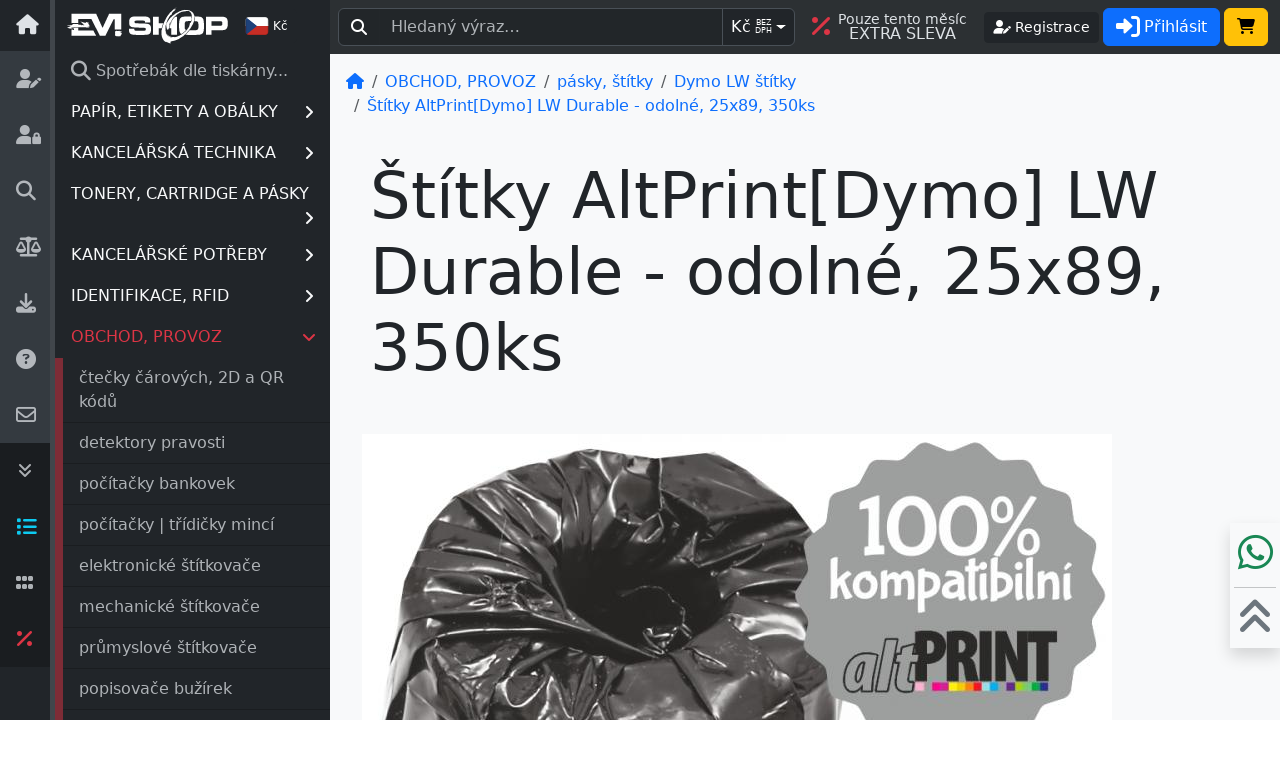

--- FILE ---
content_type: text/html; charset=UTF-8
request_url: https://www.em-shop.cz/p-30114/altprint-dymo-stitky-altprintdymo-lw-durable-odolne-25x89-350ks-ap2112285pp.html
body_size: 24460
content:
<!DOCTYPE html><html><head><title>Štítky AltPrint[Dymo] LW Durable - odolné, 25x89, 350ks | EM-SHOP</title><meta charset="UTF-8"><meta name="description" content="Kompatibilní odolné etikety z polypropylenu s permanentním lepidlem jsou odolné proti oděru, běžným čistícím prostředků a širokému rozsahu teplot. Ideální pro značení v interiéru i exteriéru. Pro tiskárny Dymo LabelWriter 450, 4XL. - Štítky AltPrint[Dymo] LW Durable - odolné, 25x89, 350ks, EM-SHOP"/><meta name="keywords" content="Kompatibilní odolné etikety z polypropylenu s permanentním lepidlem jsou odolné proti oděru, běžným čistícím prostředků a širokému rozsahu teplot. Ideální pro značení v interiéru i exteriéru. Pro tiskárny Dymo LabelWriter 450, 4XL. - Štítky AltPrint[Dymo] LW Durable - odolné, 25x89, 350ks, EM-SHOP"/><meta name="author" content="EM-STORE"/><meta name="robots" content="all,follow" /><meta name="ajax-token" content="bc593764df0115a6cc3cf1f760560f00"><meta name="zenid" content=""><meta name="viewport" content="width=device-width, initial-scale=1"><meta property="og:image" content="https://www.em-shop.cz/images/root/145/750/30114_0.jpg"><link rel="icon" type="image/svg+xml" href="includes/templates/v5/favicon.svg"><link rel="alternate icon" type="image/x-icon" href="includes/templates/v5/favicon.ico"><link rel="canonical" href="https://www.em-shop.cz/p-30114/altprint-dymo-stitky-altprintdymo-lw-durable-odolne-25x89-350ks-ap2112285pp.html"><base href="https://www.em-shop.cz/"/><link rel="stylesheet" type="text/css" href="includes/templates/v5/css/stylesheet_min.css" /><link rel="stylesheet" type="text/css" href="includes/templates/v5/css/stylesheet_theme.css" />          <!-- Global site tag (gtag.js) - Google Ads: 1014769843 -->
          <script async src="https://www.googletagmanager.com/gtag/js?id=AW-1014769843"></script>
          <script>
            window.dataLayer = window.dataLayer || [];
            function gtag(){dataLayer.push(arguments);}
              gtag('consent', 'default', {
                'ad_storage': 'denied',
                'ad_user_data': 'denied',
                'ad_personalization': 'denied',
                'analytics_storage': 'denied'
              });
              gtag('js', new Date());
              gtag('config', 'AW-1014769843');
                
              gtag('event', 'view_item', {
                'send_to': 'AW-1014769843',
                'items': [{
                  'id': '30114',
                  'google_business_vertical': 'retail'
                }]
              });
                        </script>
                <script>
          document.addEventListener('DOMContentLoaded', function () {
            if (typeof gtag === 'function') {
              gtag('consent', 'update', {
                'ad_user_data': 'denied',
                'ad_personalization': 'denied',
                'ad_storage': 'denied',
                'analytics_storage': 'denied'              });
            }
          });
        </script>
        <script type="text/javascript" src="includes/templates/v5/jscript/jscript_min.js"></script><script type="text/javascript" src="includes/templates/v5/jscript/jscript_theme.js"></script><script type="text/javascript" src="includes/templates/v5/jscript/product_info_jscript.js"></script><link rel="stylesheet" type="text/css" href="includes/templates/v5/_all/css/all.min.css"></head><body id="productinfo"><div id="home"></div><main class="d-flex flex-nowrap"><div class="container-fluid p-0"><div class="d-flex"><div class="offcanvas offcanvas-start border-0 pb-5 pb-lg-0" tabindex="-1" id="leftbar" data-bs-theme="dark"><div class="offcanvas-header p-0 pe-3"><a href="https://www.em-shop.cz/" class="list-group-item-light list-group-item-action text-center h-100 pt-2" style="width: 50px"><i class="fa-solid fa-house fa-lg p-3"></i></a><a class="border-start border-5 border-secondary-subtle" href="https://www.em-shop.cz/"><img class="ms-2 border-0" src="includes/templates/v5/images/logo.svg" style="height:51px" alt="EM-SHOP | papír a potřeby nejen pro Vaši kancelář..." title="EM-SHOP | papír a potřeby nejen pro Vaši kancelář..."></a><div class="flex-fill"><span class="btn btn-sm btn-dark switch-btn mx-1" data-currency="EUR" title="Ceny v EUR" alt="Ceny v EUR"><img src="images/CZ.svg" width="24" height="24"> <small>Kč</small></span></div><button type="button" class="btn-close d-lg-none" data-bs-dismiss="offcanvas" aria-label="Close"></button></div><div class="offcanvas-body d-flex p-0"><div class="list-group list-group-flush text-center" style="width: 50px;"><a class="list-group-item list-group-item-light list-group-item-action border-0 p-3" href="https://www.em-shop.cz/pages-login/new-reg/" data-bs-custom-class="white-tooltip" data-bs-toggle="tooltip" data-bs-html="true" data-bs-placement="right" data-bs-title="<b>REGISTRACE</b>, PŘIHLÁŠENÍ"><i class="fa-solid fa-user-pen fa-lg"></i></a><a class="list-group-item list-group-item-light list-group-item-action border-0 p-3" href="https://www.em-shop.cz/pages-login/new-pass/" data-bs-custom-class="white-tooltip" data-bs-toggle="tooltip" data-bs-html="true" data-bs-placement="right" data-bs-title="<b>ZAPOMENUTÉ</b> HESLO"><i class="fa-solid fa-user-lock fa-lg"></i></a><a class="list-group-item list-group-item-light list-group-item-action border-0 p-3" href="https://www.em-shop.cz/pages-fff/" data-bs-custom-class="white-tooltip" data-bs-toggle="tooltip" data-bs-html="true" data-bs-placement="right" data-bs-title="<b>SPOTŘEBNÍ</b> MATERIÁL"><i class="fa-solid fa-magnifying-glass fa-lg"></i></a><a class="list-group-item list-group-item-light list-group-item-action border-0 p-3" href="https://www.em-shop.cz/pages-params/" data-bs-custom-class="white-tooltip" data-bs-toggle="tooltip" data-bs-html="true" data-bs-placement="right" data-bs-title="<b>SROVNAVACÍ</b> TABULKY"><i class="fa fa-balance-scale fa-lg"></i></a><a class="list-group-item list-group-item-light list-group-item-action border-0 p-3" href="https://www.em-shop.cz/pages-dwn/" data-bs-custom-class="white-tooltip" data-bs-toggle="tooltip" data-bs-html="true" data-bs-placement="right" data-bs-title="<b>SOUBORY</b> KE STAŽENÍ"><i class="fas fa-download fa-lg"></i></a><a class="list-group-item list-group-item-light list-group-item-action border-0 p-3" href="https://www.em-shop.cz/pages-faq/" data-bs-custom-class="white-tooltip" data-bs-toggle="tooltip" data-bs-html="true" data-bs-placement="right" data-bs-title="<b>VŠE</b> O NÁKUPU"><i class="fa-solid fa-circle-question fa-lg"></i></a><a class="list-group-item list-group-item-light list-group-item-action border-0 p-3" href="https://www.em-shop.cz/pages-contact_us/" data-bs-custom-class="white-tooltip" data-bs-toggle="tooltip" data-bs-html="true" data-bs-placement="right" data-bs-title="<b>KONTAKTUJTE</b> NÁS"><i class="fa-regular fa-envelope fa-lg"></i></a><a class="list-group-item list-group-item-dark list-group-item-action border-0 p-3 d-none d-sm-block" href="#" onclick="document.getElementById('bottom').scrollIntoView({ behavior: 'smooth' }); return false;" data-bs-custom-class="white-tooltip" data-bs-toggle="tooltip" data-bs-html="true" data-bs-placement="right" data-bs-title="NA <b>KONEC</b>"><i class="fa-solid fa-angles-down"></i></a><button class="list-group-item list-group-item-dark list-group-item-action border-0 p-3 switch-btn text-info" href="#" data-view="LINE" data-bs-custom-class="white-tooltip" data-bs-toggle="tooltip" data-bs-html="true" data-bs-placement="right" data-bs-title="<b>ŘÁDKOVÝ</b> VÝPIS"><i class="fa-solid fa-list fa-lg"></i></button><button class="list-group-item list-group-item-dark list-group-item-action border-0 p-3 switch-btn" href="#" data-view="GRID" data-bs-custom-class="white-tooltip" data-bs-toggle="tooltip" data-bs-html="true" data-bs-placement="right" data-bs-title="<b>DLAŽDICOVÝ</b> VÝPIS"><i class="fa-solid fa-grip fa-lg"></i></button><a class="list-group-item list-group-item-dark list-group-item-action border-0 p-3 text-danger" href="https://www.em-shop.cz/pages-specials/month-only/" data-bs-custom-class="white-tooltip" data-bs-toggle="tooltip" data-bs-html="true" data-bs-placement="right" data-bs-title="<b>EXTRA</b> SLEVA"><i class="fa-solid fa-percent fa-lg"></i></a><a class="list-group-item list-group-item-dark list-group-item-action border-0 p-3 d-none d-sm-block mt-auto" href="#" onclick="document.getElementById('home').scrollIntoView({ behavior: 'smooth' }); return false;" data-bs-custom-class="white-tooltip" data-bs-toggle="tooltip" data-bs-html="true" data-bs-placement="right" data-bs-title="NA <b>ZAČÁTEK</b>"><i class="fa-solid fa-angles-up" id="bottom"></i></a></div><div class="d-flex flex-column border-start border-5 border-secondary-subtle"><div class="list-group list-group-flush border-1" id="categorie_tree" style="--bs-list-group-border-color: transparent"><a class="list-group-item list-group-item-action" href="https://www.em-shop.cz/pages-fff/" alt="Spotřebák dle tiskárny..." title="Spotřebák dle tiskárny..."><i class="fa fa-search fa-lg" aria-hidden="true"></i> Spotřebák dle tiskárny...</a><a href="#c-789" class="list-group-item text-light list-group-item-action cmenu" data-load="789" data-bs-toggle="collapse">PAPÍR, ETIKETY A OBÁLKY<i class="fa fa-angle-right float-end mt-1"></i></a><div class="list-group list-group-flush collapse bg-danger bg-opacity-50 ps-2" id="c-789" data-bs-parent="#categorie_tree" style="--bs-list-group-border-color: var(--bs-dark-bg-subtle)"><a href="#c-789_63" class="list-group-item text-light list-group-item-action" data-bs-toggle="collapse">fotopapíry a fólie<i class="fa fa-angle-right float-end mt-1"></i></a><div class="list-group list-group-flush collapse bg-danger ps-2" id="c-789_63" data-bs-parent="#c-789" style="--bs-list-group-border-color: var(--bs-dark-bg-subtle)"><a href="https://www.em-shop.cz/c-789_63_556/papir-etikety-a-obalky_fotopapiry-a-folie_canon-archy-a4-a3.html" class="list-group-item list-group-item-action">Canon archy (A4, A3...)</a><a href="https://www.em-shop.cz/c-789_63_716/papir-etikety-a-obalky_fotopapiry-a-folie_canon-role-432-610.html" class="list-group-item list-group-item-action">Canon role (432, 610...)</a><a href="https://www.em-shop.cz/c-789_63_92/papir-etikety-a-obalky_fotopapiry-a-folie_epson-archy-a4-a3.html" class="list-group-item list-group-item-action">Epson archy (A4, A3...)</a><a href="https://www.em-shop.cz/c-789_63_167/papir-etikety-a-obalky_fotopapiry-a-folie_epson-role-432-610.html" class="list-group-item list-group-item-action">Epson role (432, 610...)</a><a href="https://www.em-shop.cz/c-789_63_94/papir-etikety-a-obalky_fotopapiry-a-folie_hp-archy-a4-a3.html" class="list-group-item list-group-item-action">HP archy (A4, A3...)</a><a href="https://www.em-shop.cz/c-789_63_560/papir-etikety-a-obalky_fotopapiry-a-folie_hp-role-432-610.html" class="list-group-item list-group-item-action">HP role (432, 610...)</a></div><a href="#c-789_53" class="list-group-item text-light list-group-item-action" data-bs-toggle="collapse">kancelářský papír - bílý<i class="fa fa-angle-right float-end mt-1"></i></a><div class="list-group list-group-flush collapse bg-danger ps-2" id="c-789_53" data-bs-parent="#c-789" style="--bs-list-group-border-color: var(--bs-dark-bg-subtle)"><a href="https://www.em-shop.cz/c-789_53_227/papir-etikety-a-obalky_kancelarsky-papir-bily_a4-210x297.html" class="list-group-item list-group-item-action">A4 (210x297)</a><a href="https://www.em-shop.cz/c-789_53_228/papir-etikety-a-obalky_kancelarsky-papir-bily_a3-297x420.html" class="list-group-item list-group-item-action">A3 (297x420)</a><a href="https://www.em-shop.cz/c-789_53_229/papir-etikety-a-obalky_kancelarsky-papir-bily_a3-305x457.html" class="list-group-item list-group-item-action">A3+ (305x457)</a><a href="https://www.em-shop.cz/c-789_53_397/papir-etikety-a-obalky_kancelarsky-papir-bily_sra3-320x450.html" class="list-group-item list-group-item-action">SRA3 (320x450)</a></div><a href="https://www.em-shop.cz/c-789_1013/papir-etikety-a-obalky_kancelarsky-papir-recyklovany.html" class="list-group-item list-group-item-action">kancelářský papír - recyklovaný</a><a href="https://www.em-shop.cz/c-789_54/papir-etikety-a-obalky_kancelarsky-papir-barevny.html" class="list-group-item list-group-item-action">kancelářský papír - barevný</a><a href="#c-789_783" class="list-group-item text-light list-group-item-action" data-bs-toggle="collapse">obálky a tašky<i class="fa fa-angle-right float-end mt-1"></i></a><div class="list-group list-group-flush collapse bg-danger ps-2" id="c-789_783" data-bs-parent="#c-789" style="--bs-list-group-border-color: var(--bs-dark-bg-subtle)"><a href="https://www.em-shop.cz/c-789_783_477/papir-etikety-a-obalky_obalky-a-tasky_bublinkove-obalky.html" class="list-group-item list-group-item-action">bublinkové obálky</a><a href="https://www.em-shop.cz/c-789_783_784/papir-etikety-a-obalky_obalky-a-tasky_dopisni-obalky.html" class="list-group-item list-group-item-action">dopisní obálky</a><a href="https://www.em-shop.cz/c-789_783_1011/papir-etikety-a-obalky_obalky-a-tasky_dopisni-obalky-elco.html" class="list-group-item list-group-item-action">dopisní obálky Elco</a><a href="https://www.em-shop.cz/c-789_783_522/papir-etikety-a-obalky_obalky-a-tasky_kartonove-obalky.html" class="list-group-item list-group-item-action">kartonové obálky</a><a href="https://www.em-shop.cz/c-789_783_523/papir-etikety-a-obalky_obalky-a-tasky_rozsirene-obalky.html" class="list-group-item list-group-item-action">rozšířené obálky</a><a href="https://www.em-shop.cz/c-789_783_723/papir-etikety-a-obalky_obalky-a-tasky_samolepici-obalky-a-kapsy.html" class="list-group-item list-group-item-action">samolepicí obálky a kapsy</a><a href="https://www.em-shop.cz/c-789_783_543/papir-etikety-a-obalky_obalky-a-tasky_specialni-obalky.html" class="list-group-item list-group-item-action">speciální obálky</a></div><a href="https://www.em-shop.cz/c-789_550/papir-etikety-a-obalky_plotrove-role.html" class="list-group-item list-group-item-action">plotrové role</a><a href="#c-789_938" class="list-group-item text-light list-group-item-action" data-bs-toggle="collapse">samolepicí etikety, fólie<i class="fa fa-angle-right float-end mt-1"></i></a><div class="list-group list-group-flush collapse bg-danger ps-2" id="c-789_938" data-bs-parent="#c-789" style="--bs-list-group-border-color: var(--bs-dark-bg-subtle)"><a href="https://www.em-shop.cz/c-789_938_57/papir-etikety-a-obalky_samolepici-etikety-folie_samolepici-etikety-matne.html" class="list-group-item list-group-item-action">samolepicí etikety - matné</a><a href="https://www.em-shop.cz/c-789_938_970/papir-etikety-a-obalky_samolepici-etikety-folie_samolepici-etikety-barevne.html" class="list-group-item list-group-item-action">samolepicí etikety - barevné</a><a href="https://www.em-shop.cz/c-789_938_935/papir-etikety-a-obalky_samolepici-etikety-folie_samolepici-etikety-pet.html" class="list-group-item list-group-item-action">samolepicí etikety - PET</a><a href="https://www.em-shop.cz/c-789_938_1037/papir-etikety-a-obalky_samolepici-etikety-folie_samolepici-etikety-termo.html" class="list-group-item list-group-item-action">samolepící etikety - termo</a></div></div><a href="#c-17" class="list-group-item text-light list-group-item-action cmenu" data-load="17" data-bs-toggle="collapse">KANCELÁŘSKÁ TECHNIKA<i class="fa fa-angle-right float-end mt-1"></i></a><div class="list-group list-group-flush collapse bg-danger bg-opacity-50 ps-2" id="c-17" data-bs-parent="#categorie_tree" style="--bs-list-group-border-color: var(--bs-dark-bg-subtle)"><a href="#c-17_498" class="list-group-item text-light list-group-item-action" data-bs-toggle="collapse">děrovačky, vysekávače<i class="fa fa-angle-right float-end mt-1"></i></a><div class="list-group list-group-flush collapse bg-danger ps-2" id="c-17_498" data-bs-parent="#c-17" style="--bs-list-group-border-color: var(--bs-dark-bg-subtle)"><a href="https://www.em-shop.cz/c-17_498_440/kancelarska-technika_derovacky-vysekavace_derovace-zaoblovace.html" class="list-group-item list-group-item-action">děrovače, zaoblovače</a><a href="https://www.em-shop.cz/c-17_498_781/kancelarska-technika_derovacky-vysekavace_derovacky.html" class="list-group-item list-group-item-action">děrovačky</a><a href="https://www.em-shop.cz/c-17_498_782/kancelarska-technika_derovacky-vysekavace_nytovace-ocka.html" class="list-group-item list-group-item-action">nýtovače, očka</a></div><a href="https://www.em-shop.cz/c-17_814/kancelarska-technika_kalkulacky-kalkulatory.html" class="list-group-item list-group-item-action">kalkulačky, kalkulátory</a><a href="#c-17_9" class="list-group-item text-light list-group-item-action" data-bs-toggle="collapse">laminace, laminátory<i class="fa fa-angle-right float-end mt-1"></i></a><div class="list-group list-group-flush collapse bg-danger ps-2" id="c-17_9" data-bs-parent="#c-17" style="--bs-list-group-border-color: var(--bs-dark-bg-subtle)"><a href="https://www.em-shop.cz/c-17_9_358/kancelarska-technika_laminace-laminatory_laminatory.html" class="list-group-item list-group-item-action">laminátory</a><a href="https://www.em-shop.cz/c-17_9_996/kancelarska-technika_laminace-laminatory_rolove-laminatory.html" class="list-group-item list-group-item-action">rolové laminátory</a><a href="https://www.em-shop.cz/c-17_9_613/kancelarska-technika_laminace-laminatory_laminovaci-folie-leskle.html" class="list-group-item list-group-item-action">laminovací fólie - lesklé</a><a href="https://www.em-shop.cz/c-17_9_614/kancelarska-technika_laminace-laminatory_laminovaci-folie-matne.html" class="list-group-item list-group-item-action">laminovací fólie - matné</a><a href="https://www.em-shop.cz/c-17_9_615/kancelarska-technika_laminace-laminatory_laminovaci-folie-samolepici.html" class="list-group-item list-group-item-action">laminovací fólie - samolepící</a><a href="https://www.em-shop.cz/c-17_9_1034/kancelarska-technika_laminace-laminatory_laminovaci-folie-za-studena.html" class="list-group-item list-group-item-action">laminovací fólie - za studena</a><a href="https://www.em-shop.cz/c-17_9_606/kancelarska-technika_laminace-laminatory_laminovaci-folie-v-roli.html" class="list-group-item list-group-item-action">laminovací fólie v roli</a><a href="https://www.em-shop.cz/c-17_9_994/kancelarska-technika_laminace-laminatory_barvici-folie-pro-laminovani.html" class="list-group-item list-group-item-action">barvící folie pro laminování</a></div><a href="#c-17_11" class="list-group-item text-light list-group-item-action" data-bs-toggle="collapse">řezání, řezačky<i class="fa fa-angle-right float-end mt-1"></i></a><div class="list-group list-group-flush collapse bg-danger ps-2" id="c-17_11" data-bs-parent="#c-17" style="--bs-list-group-border-color: var(--bs-dark-bg-subtle)"><a href="https://www.em-shop.cz/c-17_11_24/kancelarska-technika_rezani-rezacky_kotoucove-rezacky.html" class="list-group-item list-group-item-action">kotoučové řezačky</a><a href="https://www.em-shop.cz/c-17_11_25/kancelarska-technika_rezani-rezacky_kotoucove-prislusenstvi.html" class="list-group-item list-group-item-action">kotoučové - příslušenství</a><a href="https://www.em-shop.cz/c-17_11_20/kancelarska-technika_rezani-rezacky_pakove-rezacky.html" class="list-group-item list-group-item-action">pákové řezačky</a><a href="https://www.em-shop.cz/c-17_11_21/kancelarska-technika_rezani-rezacky_pakove-prislusenstvi.html" class="list-group-item list-group-item-action">pákové - příslušenství</a><a href="https://www.em-shop.cz/c-17_11_22/kancelarska-technika_rezani-rezacky_stohove-rezacky.html" class="list-group-item list-group-item-action">stohové řezačky</a><a href="https://www.em-shop.cz/c-17_11_23/kancelarska-technika_rezani-rezacky_stohove-prislusenstvi.html" class="list-group-item list-group-item-action">stohové - příslušenství</a><a href="https://www.em-shop.cz/c-17_11_1038/kancelarska-technika_rezani-rezacky_rezaci-noze-a-cepele.html" class="list-group-item list-group-item-action">řezací nože a čepele</a><a href="https://www.em-shop.cz/c-17_11_547/kancelarska-technika_rezani-rezacky_rezaci-podlozky-a-pravitka.html" class="list-group-item list-group-item-action">řezací podložky a pravítka</a></div><a href="https://www.em-shop.cz/c-17_437/kancelarska-technika_ryhovani-perforace.html" class="list-group-item list-group-item-action">rýhování, perforace</a><a href="#c-17_50" class="list-group-item text-light list-group-item-action" data-bs-toggle="collapse">sešívačky, brožovačky<i class="fa fa-angle-right float-end mt-1"></i></a><div class="list-group list-group-flush collapse bg-danger ps-2" id="c-17_50" data-bs-parent="#c-17" style="--bs-list-group-border-color: var(--bs-dark-bg-subtle)"><a href="https://www.em-shop.cz/c-17_50_51/kancelarska-technika_sesivacky-brozovacky_elektricke.html" class="list-group-item list-group-item-action">elektrické</a><a href="https://www.em-shop.cz/c-17_50_384/kancelarska-technika_sesivacky-brozovacky_klasik.html" class="list-group-item list-group-item-action">klasik</a><a href="https://www.em-shop.cz/c-17_50_385/kancelarska-technika_sesivacky-brozovacky_rozesivacky.html" class="list-group-item list-group-item-action">rozešívačky</a><a href="https://www.em-shop.cz/c-17_50_386/kancelarska-technika_sesivacky-brozovacky_sesivaci-kleste.html" class="list-group-item list-group-item-action">sešívací kleště</a><a href="https://www.em-shop.cz/c-17_50_876/kancelarska-technika_sesivacky-brozovacky_sponkovacky-takry.html" class="list-group-item list-group-item-action">sponkovačky, takry</a><a href="https://www.em-shop.cz/c-17_50_387/kancelarska-technika_sesivacky-brozovacky_velkokapacitni.html" class="list-group-item list-group-item-action">velkokapacitní</a><a href="https://www.em-shop.cz/c-17_50_388/kancelarska-technika_sesivacky-brozovacky_spony-spojovace.html" class="list-group-item list-group-item-action">spony, spojovače</a><a href="https://www.em-shop.cz/c-17_50_879/kancelarska-technika_sesivacky-brozovacky_spony-pro-finisery.html" class="list-group-item list-group-item-action">spony pro finišery</a><a href="https://www.em-shop.cz/c-17_50_877/kancelarska-technika_sesivacky-brozovacky_remeslnicke-spony.html" class="list-group-item list-group-item-action">řemeslnické spony</a><a href="https://www.em-shop.cz/c-17_50_729/kancelarska-technika_sesivacky-brozovacky_brozovacky.html" class="list-group-item list-group-item-action">brožovačky</a></div><a href="#c-17_12" class="list-group-item text-light list-group-item-action" data-bs-toggle="collapse">skartování, skartovačky<i class="fa fa-angle-right float-end mt-1"></i></a><div class="list-group list-group-flush collapse bg-danger ps-2" id="c-17_12" data-bs-parent="#c-17" style="--bs-list-group-border-color: var(--bs-dark-bg-subtle)"><a href="https://www.em-shop.cz/c-17_12_18/kancelarska-technika_skartovani-skartovacky_osobni-skartovacky.html" class="list-group-item list-group-item-action">osobní skartovačky</a><a href="https://www.em-shop.cz/c-17_12_206/kancelarska-technika_skartovani-skartovacky_kancelarske-skartovacky.html" class="list-group-item list-group-item-action">kancelářské skartovačky</a><a href="https://www.em-shop.cz/c-17_12_19/kancelarska-technika_skartovani-skartovacky_tymove-skartovacky.html" class="list-group-item list-group-item-action">týmové skartovačky</a><a href="https://www.em-shop.cz/c-17_12_207/kancelarska-technika_skartovani-skartovacky_centralni-skartovacky.html" class="list-group-item list-group-item-action">centrální skartovačky</a><a href="https://www.em-shop.cz/c-17_12_540/kancelarska-technika_skartovani-skartovacky_prislusenstvi.html" class="list-group-item list-group-item-action">příslušenství</a></div><a href="#c-17_15" class="list-group-item text-light list-group-item-action" data-bs-toggle="collapse">vazba, vazače<i class="fa fa-angle-right float-end mt-1"></i></a><div class="list-group list-group-flush collapse bg-danger ps-2" id="c-17_15" data-bs-parent="#c-17" style="--bs-list-group-border-color: var(--bs-dark-bg-subtle)"><a href="https://www.em-shop.cz/c-17_15_30/kancelarska-technika_vazba-vazace_vazace-plastove-hrbety.html" class="list-group-item list-group-item-action">vazače - plastové hřbety</a><a href="https://www.em-shop.cz/c-17_15_31/kancelarska-technika_vazba-vazace_vazace-kovove-hrbety.html" class="list-group-item list-group-item-action">vazače - kovové hřbety</a><a href="https://www.em-shop.cz/c-17_15_985/kancelarska-technika_vazba-vazace_vazace-kombinovane.html" class="list-group-item list-group-item-action">vazače - kombinované</a><a href="https://www.em-shop.cz/c-17_15_715/kancelarska-technika_vazba-vazace_vazace-kalendare.html" class="list-group-item list-group-item-action">vazače - kalendáře</a><a href="https://www.em-shop.cz/c-17_15_725/kancelarska-technika_vazba-vazace_profesionalni-vazace.html" class="list-group-item list-group-item-action">profesionální vazače</a></div><a href="#c-17_28" class="list-group-item text-light list-group-item-action" data-bs-toggle="collapse">vazba, spotřební materiál<i class="fa fa-angle-right float-end mt-1"></i></a><div class="list-group list-group-flush collapse bg-danger ps-2" id="c-17_28" data-bs-parent="#c-17" style="--bs-list-group-border-color: var(--bs-dark-bg-subtle)"><a href="https://www.em-shop.cz/c-17_28_482/kancelarska-technika_vazba-spotrebni-material_predni-folie-a-zadni-desky.html" class="list-group-item list-group-item-action">přední fólie a zadní desky</a><a href="https://www.em-shop.cz/c-17_28_34/kancelarska-technika_vazba-spotrebni-material_plastove-hrbety-a4.html" class="list-group-item list-group-item-action">plastové hřbety (A4)</a><a href="https://www.em-shop.cz/c-17_28_450/kancelarska-technika_vazba-spotrebni-material_kovove-hrbety-21-a4.html" class="list-group-item list-group-item-action">kovové hřbety 2:1 (A4)</a><a href="https://www.em-shop.cz/c-17_28_470/kancelarska-technika_vazba-spotrebni-material_kovove-hrbety-21-civka.html" class="list-group-item list-group-item-action">kovové hřbety 2:1 (cívka)</a><a href="https://www.em-shop.cz/c-17_28_442/kancelarska-technika_vazba-spotrebni-material_kovove-hrbety-31-a4.html" class="list-group-item list-group-item-action">kovové hřbety 3:1 (A4)</a><a href="https://www.em-shop.cz/c-17_28_463/kancelarska-technika_vazba-spotrebni-material_kovove-hrbety-31-civka.html" class="list-group-item list-group-item-action">kovové hřbety 3:1 (cívka)</a><a href="https://www.em-shop.cz/c-17_28_616/kancelarska-technika_vazba-spotrebni-material_kovove-hrbety-9-16-a4.html" class="list-group-item list-group-item-action">kovové hřbety 9/16 (A4)</a><a href="https://www.em-shop.cz/c-17_28_332/kancelarska-technika_vazba-spotrebni-material_hacky-na-kalendare.html" class="list-group-item list-group-item-action">háčky na kalendáře</a><a href="https://www.em-shop.cz/c-17_28_41/kancelarska-technika_vazba-spotrebni-material_nasuvne-hrbety-a4.html" class="list-group-item list-group-item-action">násuvné hřbety (A4)</a><a href="https://www.em-shop.cz/c-17_28_37/kancelarska-technika_vazba-spotrebni-material_termodesky-a4.html" class="list-group-item list-group-item-action">termodesky (A4)</a><a href="https://www.em-shop.cz/c-17_28_726/kancelarska-technika_vazba-spotrebni-material_zavesy-do-poradace.html" class="list-group-item list-group-item-action">závěsy do pořadače</a></div></div><a href="#c-779" class="list-group-item text-light list-group-item-action cmenu" data-load="779" data-bs-toggle="collapse">TONERY, CARTRIDGE A PÁSKY<i class="fa fa-angle-right float-end mt-1"></i></a><div class="list-group list-group-flush collapse bg-danger bg-opacity-50 ps-2" id="c-779" data-bs-parent="#categorie_tree" style="--bs-list-group-border-color: var(--bs-dark-bg-subtle)"><a href="https://www.em-shop.cz/c-779_7/tonery-cartridge-a-pasky_barvici-pasky-kazety.html" class="list-group-item list-group-item-action">barvící pásky, kazety</a><a href="#c-779_14" class="list-group-item text-light list-group-item-action" data-bs-toggle="collapse">inkoustové cartridge<i class="fa fa-angle-right float-end mt-1"></i></a><div class="list-group list-group-flush collapse bg-danger ps-2" id="c-779_14" data-bs-parent="#c-779" style="--bs-list-group-border-color: var(--bs-dark-bg-subtle)"><a href="https://www.em-shop.cz/c-779_14_186/tonery-cartridge-a-pasky_inkoustove-cartridge_brother.html" class="list-group-item list-group-item-action">Brother</a><a href="https://www.em-shop.cz/c-779_14_64/tonery-cartridge-a-pasky_inkoustove-cartridge_canon.html" class="list-group-item list-group-item-action">Canon</a><a href="https://www.em-shop.cz/c-779_14_66/tonery-cartridge-a-pasky_inkoustove-cartridge_epson.html" class="list-group-item list-group-item-action">Epson</a><a href="https://www.em-shop.cz/c-779_14_61/tonery-cartridge-a-pasky_inkoustove-cartridge_hewlett-packard.html" class="list-group-item list-group-item-action">Hewlett Packard</a><a href="https://www.em-shop.cz/c-779_14_193/tonery-cartridge-a-pasky_inkoustove-cartridge_xerox.html" class="list-group-item list-group-item-action">Xerox</a></div><a href="#c-779_13" class="list-group-item text-light list-group-item-action" data-bs-toggle="collapse">tonery, válce<i class="fa fa-angle-right float-end mt-1"></i></a><div class="list-group list-group-flush collapse bg-danger ps-2" id="c-779_13" data-bs-parent="#c-779" style="--bs-list-group-border-color: var(--bs-dark-bg-subtle)"><a href="https://www.em-shop.cz/c-779_13_73/tonery-cartridge-a-pasky_tonery-valce_brother.html" class="list-group-item list-group-item-action">Brother</a><a href="https://www.em-shop.cz/c-779_13_65/tonery-cartridge-a-pasky_tonery-valce_canon.html" class="list-group-item list-group-item-action">Canon</a><a href="https://www.em-shop.cz/c-779_13_67/tonery-cartridge-a-pasky_tonery-valce_epson.html" class="list-group-item list-group-item-action">Epson</a><a href="https://www.em-shop.cz/c-779_13_62/tonery-cartridge-a-pasky_tonery-valce_hewlett-packard.html" class="list-group-item list-group-item-action">Hewlett Packard</a><a href="https://www.em-shop.cz/c-779_13_74/tonery-cartridge-a-pasky_tonery-valce_kyocera.html" class="list-group-item list-group-item-action">Kyocera</a><a href="https://www.em-shop.cz/c-779_13_72/tonery-cartridge-a-pasky_tonery-valce_lexmark.html" class="list-group-item list-group-item-action">Lexmark</a><a href="https://www.em-shop.cz/c-779_13_69/tonery-cartridge-a-pasky_tonery-valce_minolta.html" class="list-group-item list-group-item-action">Minolta</a><a href="https://www.em-shop.cz/c-779_13_70/tonery-cartridge-a-pasky_tonery-valce_oki.html" class="list-group-item list-group-item-action">Oki</a><a href="https://www.em-shop.cz/c-779_13_1039/tonery-cartridge-a-pasky_tonery-valce_ricoh.html" class="list-group-item list-group-item-action">Ricoh</a><a href="https://www.em-shop.cz/c-779_13_68/tonery-cartridge-a-pasky_tonery-valce_samsung.html" class="list-group-item list-group-item-action">Samsung</a><a href="https://www.em-shop.cz/c-779_13_201/tonery-cartridge-a-pasky_tonery-valce_xerox.html" class="list-group-item list-group-item-action">Xerox</a></div></div><a href="#c-780" class="list-group-item text-light list-group-item-action cmenu" data-load="780" data-bs-toggle="collapse">KANCELÁŘSKÉ POTŘEBY<i class="fa fa-angle-right float-end mt-1"></i></a><div class="list-group list-group-flush collapse bg-danger bg-opacity-50 ps-2" id="c-780" data-bs-parent="#categorie_tree" style="--bs-list-group-border-color: var(--bs-dark-bg-subtle)"><a href="https://www.em-shop.cz/c-780_969/kancelarske-potreby_baterie-svitilny.html" class="list-group-item list-group-item-action">baterie, svítilny</a><a href="https://www.em-shop.cz/c-780_975/kancelarske-potreby_cistici-prostredky.html" class="list-group-item list-group-item-action">čistící prostředky</a><a href="#c-780_8" class="list-group-item text-light list-group-item-action" data-bs-toggle="collapse">datová média<i class="fa fa-angle-right float-end mt-1"></i></a><div class="list-group list-group-flush collapse bg-danger ps-2" id="c-780_8" data-bs-parent="#c-780" style="--bs-list-group-border-color: var(--bs-dark-bg-subtle)"><a href="https://www.em-shop.cz/c-780_8_95/kancelarske-potreby_datova-media_cd-r-cd-rw.html" class="list-group-item list-group-item-action">CD-R, CD-RW</a><a href="https://www.em-shop.cz/c-780_8_96/kancelarske-potreby_datova-media_dvd-r-dvdr-rw.html" class="list-group-item list-group-item-action">DVD-R, DVD+R, RW</a><a href="https://www.em-shop.cz/c-780_8_241/kancelarske-potreby_datova-media_obaly-boxy.html" class="list-group-item list-group-item-action">obaly, boxy</a><a href="https://www.em-shop.cz/c-780_8_973/kancelarske-potreby_datova-media_usb-flash-disky.html" class="list-group-item list-group-item-action">USB flash disky</a></div><a href="https://www.em-shop.cz/c-780_819/kancelarske-potreby_ergonomie.html" class="list-group-item list-group-item-action">ergonomie</a><a href="https://www.em-shop.cz/c-780_413/kancelarske-potreby_pasky-baleni-lepidla.html" class="list-group-item list-group-item-action">pásky, balení, lepidla</a><a href="https://www.em-shop.cz/c-780_806/kancelarske-potreby_poradace-obaly-klipy.html" class="list-group-item list-group-item-action">pořadače, obaly, klipy</a><a href="#c-780_785" class="list-group-item text-light list-group-item-action" data-bs-toggle="collapse">psací potřeby<i class="fa fa-angle-right float-end mt-1"></i></a><div class="list-group list-group-flush collapse bg-danger ps-2" id="c-780_785" data-bs-parent="#c-780" style="--bs-list-group-border-color: var(--bs-dark-bg-subtle)"><a href="https://www.em-shop.cz/c-780_785_786/kancelarske-potreby_psaci-potreby_gelove-rollery.html" class="list-group-item list-group-item-action">gelové rollery</a><a href="https://www.em-shop.cz/c-780_785_1015/kancelarske-potreby_psaci-potreby_gumovaci-pera.html" class="list-group-item list-group-item-action">gumovací pera</a><a href="https://www.em-shop.cz/c-780_785_804/kancelarske-potreby_psaci-potreby_korekcni-pera-laky.html" class="list-group-item list-group-item-action">korekční pera, laky</a><a href="https://www.em-shop.cz/c-780_785_792/kancelarske-potreby_psaci-potreby_kulickova-pera.html" class="list-group-item list-group-item-action">kuličková pera</a><a href="https://www.em-shop.cz/c-780_785_802/kancelarske-potreby_psaci-potreby_linery.html" class="list-group-item list-group-item-action">linery</a><a href="https://www.em-shop.cz/c-780_785_788/kancelarske-potreby_psaci-potreby_luxusni-pera.html" class="list-group-item list-group-item-action">luxusní pera</a><a href="https://www.em-shop.cz/c-780_785_981/kancelarske-potreby_psaci-potreby_mikrotuzky.html" class="list-group-item list-group-item-action">mikrotužky</a><a href="https://www.em-shop.cz/c-780_785_812/kancelarske-potreby_psaci-potreby_pastelky-fixy-kridy.html" class="list-group-item list-group-item-action">pastelky, fixy, křídy</a><a href="https://www.em-shop.cz/c-780_785_979/kancelarske-potreby_psaci-potreby_plnici-pera.html" class="list-group-item list-group-item-action">plnící pera</a><a href="https://www.em-shop.cz/c-780_785_873/kancelarske-potreby_psaci-potreby_popisovace-kridove.html" class="list-group-item list-group-item-action">popisovače křídové</a><a href="https://www.em-shop.cz/c-780_785_794/kancelarske-potreby_psaci-potreby_popisovace-lakove.html" class="list-group-item list-group-item-action">popisovače lakové</a><a href="https://www.em-shop.cz/c-780_785_924/kancelarske-potreby_psaci-potreby_popisovace-na-tabule.html" class="list-group-item list-group-item-action">popisovače na tabule</a><a href="https://www.em-shop.cz/c-780_785_798/kancelarske-potreby_psaci-potreby_popisovace-permanentni.html" class="list-group-item list-group-item-action">popisovače permanentní</a><a href="https://www.em-shop.cz/c-780_785_796/kancelarske-potreby_psaci-potreby_popisovace-specialni.html" class="list-group-item list-group-item-action">popisovače speciální</a><a href="https://www.em-shop.cz/c-780_785_800/kancelarske-potreby_psaci-potreby_zvyraznovace.html" class="list-group-item list-group-item-action">zvýrazňovače</a><a href="https://www.em-shop.cz/c-780_785_805/kancelarske-potreby_psaci-potreby_prislusenstvi-doplnky.html" class="list-group-item list-group-item-action">příslušenství - doplňky</a></div><a href="#c-780_4" class="list-group-item text-light list-group-item-action" data-bs-toggle="collapse">razítka, barvy<i class="fa fa-angle-right float-end mt-1"></i></a><div class="list-group list-group-flush collapse bg-danger ps-2" id="c-780_4" data-bs-parent="#c-780" style="--bs-list-group-border-color: var(--bs-dark-bg-subtle)"><a href="https://www.em-shop.cz/c-780_4_999/kancelarske-potreby_razitka-barvy_datova-razitka.html" class="list-group-item list-group-item-action">datová razítka</a><a href="https://www.em-shop.cz/c-780_4_997/kancelarske-potreby_razitka-barvy_datova-razitka-s-textem.html" class="list-group-item list-group-item-action">datová razítka s textem</a><a href="https://www.em-shop.cz/c-780_4_548/kancelarske-potreby_razitka-barvy_cislovaci-razitka.html" class="list-group-item list-group-item-action">číslovací razítka</a><a href="https://www.em-shop.cz/c-780_4_76/kancelarske-potreby_razitka-barvy_cislovaci-razitka-nesamobarvici.html" class="list-group-item list-group-item-action">číslovací razítka nesamobarvící</a><a href="https://www.em-shop.cz/c-780_4_1001/kancelarske-potreby_razitka-barvy_kapesni-razitka.html" class="list-group-item list-group-item-action">kapesní razítka</a><a href="https://www.em-shop.cz/c-780_4_171/kancelarske-potreby_razitka-barvy_textova-razitka.html" class="list-group-item list-group-item-action">textová razítka</a><a href="https://www.em-shop.cz/c-780_4_1003/kancelarske-potreby_razitka-barvy_textova-razitka-profi.html" class="list-group-item list-group-item-action">textová razítka profi</a><a href="https://www.em-shop.cz/c-780_4_88/kancelarske-potreby_razitka-barvy_hotova-razitka.html" class="list-group-item list-group-item-action">hotová razítka</a><a href="https://www.em-shop.cz/c-780_4_84/kancelarske-potreby_razitka-barvy_sestavovaci-razitka.html" class="list-group-item list-group-item-action">sestavovací razítka</a><a href="https://www.em-shop.cz/c-780_4_1017/kancelarske-potreby_razitka-barvy_specialni-razitka.html" class="list-group-item list-group-item-action">specialní razítka</a><a href="https://www.em-shop.cz/c-780_4_81/kancelarske-potreby_razitka-barvy_paginovaci-razitka.html" class="list-group-item list-group-item-action">paginovací razítka</a><a href="https://www.em-shop.cz/c-780_4_888/kancelarske-potreby_razitka-barvy_elektronicke-razitka.html" class="list-group-item list-group-item-action">elektronické razítka</a><a href="https://www.em-shop.cz/c-780_4_80/kancelarske-potreby_razitka-barvy_razitkove-polstarky.html" class="list-group-item list-group-item-action">razítkové polštářky</a><a href="https://www.em-shop.cz/c-780_4_731/kancelarske-potreby_razitka-barvy_razitkove-barvy.html" class="list-group-item list-group-item-action">razítkové barvy</a><a href="https://www.em-shop.cz/c-780_4_436/kancelarske-potreby_razitka-barvy_specialni-barvy.html" class="list-group-item list-group-item-action">speciální barvy</a><a href="https://www.em-shop.cz/c-780_4_86/kancelarske-potreby_razitka-barvy_podusky-prislusenstvi.html" class="list-group-item list-group-item-action">podušky - příslušenství</a></div><a href="https://www.em-shop.cz/c-780_499/kancelarske-potreby_skrinky-na-klice-pokladny.html" class="list-group-item list-group-item-action">skříňky na klíče, pokladny</a></div><a href="#c-705" class="list-group-item text-light list-group-item-action cmenu" data-load="705" data-bs-toggle="collapse">IDENTIFIKACE, RFID<i class="fa fa-angle-right float-end mt-1"></i></a><div class="list-group list-group-flush collapse bg-danger bg-opacity-50 ps-2" id="c-705" data-bs-parent="#categorie_tree" style="--bs-list-group-border-color: var(--bs-dark-bg-subtle)"><a href="https://www.em-shop.cz/c-705_842/identifikace-rfid_jmenovky-plast-alu.html" class="list-group-item list-group-item-action">jmenovky - plast, ALU</a><a href="https://www.em-shop.cz/c-705_706/identifikace-rfid_klicenky-a-karty-rfid.html" class="list-group-item list-group-item-action">klíčenky a karty RFID</a><a href="https://www.em-shop.cz/c-705_439/identifikace-rfid_klipsy-spendliky.html" class="list-group-item list-group-item-action">klipsy, špendlíky</a><a href="https://www.em-shop.cz/c-705_987/identifikace-rfid_lanka-poutka-retizky.html" class="list-group-item list-group-item-action">lanka, poutka, řetízky</a><a href="https://www.em-shop.cz/c-705_1035/identifikace-rfid_navijaky-rollery.html" class="list-group-item list-group-item-action">navijáky (rollery)</a><a href="https://www.em-shop.cz/c-705_714/identifikace-rfid_obaly-na-karty.html" class="list-group-item list-group-item-action">obaly na karty</a><a href="https://www.em-shop.cz/c-705_846/identifikace-rfid_snurky-na-krk.html" class="list-group-item list-group-item-action">šňůrky na krk</a><a href="https://www.em-shop.cz/c-705_438/identifikace-rfid_visacky-jmenovky.html" class="list-group-item list-group-item-action">visačky - jmenovky</a></div><a href="#c-815" class="list-group-item text-lightx text-danger list-group-item-action cmenu" data-load="815" data-bs-toggle="collapse">OBCHOD, PROVOZ<i class="fa fa-angle-right float-end mt-1 fa-rotate-90"></i></a><div class="list-group list-group-flush collapse show bg-danger bg-opacity-50 ps-2" id="c-815" data-bs-parent="#categorie_tree" style="--bs-list-group-border-color: var(--bs-dark-bg-subtle)"><a href="https://www.em-shop.cz/c-815_1008/obchod-provoz_ctecky-carovych-2d-a-qr-kodu.html" class="list-group-item list-group-item-action">čtečky čárových, 2D a QR kódů</a><a href="https://www.em-shop.cz/c-815_652/obchod-provoz_detektory-pravosti.html" class="list-group-item list-group-item-action">detektory pravosti</a><a href="https://www.em-shop.cz/c-815_653/obchod-provoz_pocitacky-bankovek.html" class="list-group-item list-group-item-action">počítačky bankovek</a><a href="https://www.em-shop.cz/c-815_655/obchod-provoz_pocitacky-tridicky-minci.html" class="list-group-item list-group-item-action">počítačky | třídičky mincí</a><a href="https://www.em-shop.cz/c-815_946/obchod-provoz_elektronicke-stitkovace.html" class="list-group-item list-group-item-action">elektronické štítkovače</a><a href="https://www.em-shop.cz/c-815_943/obchod-provoz_mechanicke-stitkovace.html" class="list-group-item list-group-item-action">mechanické štítkovače</a><a href="https://www.em-shop.cz/c-815_944/obchod-provoz_prumyslove-stitkovace.html" class="list-group-item list-group-item-action">průmyslové štítkovače</a><a href="https://www.em-shop.cz/c-815_986/obchod-provoz_popisovace-buzirek.html" class="list-group-item list-group-item-action">popisovače bužírek</a><a href="https://www.em-shop.cz/c-815_945/obchod-provoz_tiskarny-stitku-uctenek.html" class="list-group-item list-group-item-action">tiskárny štítků, účtenek</a><a href="#c-815_947" class="list-group-item text-lightx text-danger list-group-item-action" data-bs-toggle="collapse">pásky, štítky<i class="fa fa-angle-right float-end mt-1 fa-rotate-90"></i></a><div class="list-group list-group-flush collapse show bg-danger ps-2" id="c-815_947" data-bs-parent="#c-815" style="--bs-list-group-border-color: var(--bs-dark-bg-subtle)"><a href="https://www.em-shop.cz/c-815_947_989/obchod-provoz_pasky-stitky_0123-tl-pasky.html" class="list-group-item list-group-item-action">0123 TL pásky</a><a href="https://www.em-shop.cz/c-815_947_990/obchod-provoz_pasky-stitky_0123-tubeprinter.html" class="list-group-item list-group-item-action">0123 TubePrinter</a><a href="https://www.em-shop.cz/c-815_947_632/obchod-provoz_pasky-stitky_brother-dk-role.html" class="list-group-item list-group-item-action">Brother DK role</a><a href="https://www.em-shop.cz/c-815_947_1010/obchod-provoz_pasky-stitky_brother-hs-pasky.html" class="list-group-item list-group-item-action">Brother HS pásky</a><a href="https://www.em-shop.cz/c-815_947_621/obchod-provoz_pasky-stitky_brother-tz-pasky.html" class="list-group-item list-group-item-action">Brother TZ pásky</a><a href="https://www.em-shop.cz/c-815_947_941/obchod-provoz_pasky-stitky_dymo-3d-pasky.html" class="list-group-item list-group-item-action">Dymo 3D pásky</a><a href="https://www.em-shop.cz/c-815_947_695/obchod-provoz_pasky-stitky_dymo-d1-pasky.html" class="list-group-item list-group-item-action">Dymo D1 pásky</a><a href="https://www.em-shop.cz/c-815_947_693/obchod-provoz_pasky-stitky_dymo-ind-pasky.html" class="list-group-item list-group-item-action">Dymo IND pásky</a><a href="https://www.em-shop.cz/c-815_947_692/obchod-provoz_pasky-stitky_dymo-lt-pasky.html" class="list-group-item list-group-item-action">Dymo LT pásky</a><a href="https://www.em-shop.cz/c-815_947_690/obchod-provoz_pasky-stitky_dymo-lw-stitky.html" class="list-group-item list-group-item-action text-danger">Dymo LW štítky</a><a href="https://www.em-shop.cz/c-815_947_891/obchod-provoz_pasky-stitky_dymo-xtl-pasky.html" class="list-group-item list-group-item-action">Dymo XTL pásky</a><a href="https://www.em-shop.cz/c-815_947_863/obchod-provoz_pasky-stitky_leitz-icon-pasky.html" class="list-group-item list-group-item-action">Leitz Icon pásky</a></div><a href="https://www.em-shop.cz/c-815_724/obchod-provoz_vahy-expedice.html" class="list-group-item list-group-item-action">váhy, expedice</a><a href="https://www.em-shop.cz/c-815_816/obchod-provoz_prislusenstvi-nd.html" class="list-group-item list-group-item-action">příslušenství, ND</a></div><a href="#c-578" class="list-group-item text-light list-group-item-action cmenu" data-load="578" data-bs-toggle="collapse">PREZENTAČNÍ SYSTÉMY<i class="fa fa-angle-right float-end mt-1"></i></a><div class="list-group list-group-flush collapse bg-danger bg-opacity-50 ps-2" id="c-578" data-bs-parent="#categorie_tree" style="--bs-list-group-border-color: var(--bs-dark-bg-subtle)"><a href="https://www.em-shop.cz/c-578_588/prezentacni-systemy_bannerove-stojany.html" class="list-group-item list-group-item-action">bannerové stojany</a><a href="https://www.em-shop.cz/c-578_584/prezentacni-systemy_drzaky-kapes.html" class="list-group-item list-group-item-action">držáky kapes</a><a href="#c-578_590" class="list-group-item text-light list-group-item-action" data-bs-toggle="collapse">info stojany<i class="fa fa-angle-right float-end mt-1"></i></a><div class="list-group list-group-flush collapse bg-danger ps-2" id="c-578_590" data-bs-parent="#c-578" style="--bs-list-group-border-color: var(--bs-dark-bg-subtle)"><a href="https://www.em-shop.cz/c-578_590_593/prezentacni-systemy_info-stojany_infoboard.html" class="list-group-item list-group-item-action">InfoBoard</a><a href="https://www.em-shop.cz/c-578_590_591/prezentacni-systemy_info-stojany_menuboard.html" class="list-group-item list-group-item-action">MenuBoard</a></div><a href="https://www.em-shop.cz/c-578_545/prezentacni-systemy_magneticke-ramecky.html" class="list-group-item list-group-item-action">magnetické rámečky</a><a href="https://www.em-shop.cz/c-578_431/prezentacni-systemy_magnety.html" class="list-group-item list-group-item-action">magnety</a><a href="https://www.em-shop.cz/c-578_597/prezentacni-systemy_orientacni-tabulky.html" class="list-group-item list-group-item-action">orientační tabulky</a><a href="https://www.em-shop.cz/c-578_600/prezentacni-systemy_plakatove-profily.html" class="list-group-item list-group-item-action">plakátové profily</a><a href="https://www.em-shop.cz/c-578_602/prezentacni-systemy_plakatove-ramy.html" class="list-group-item list-group-item-action">plakátové rámy</a><a href="https://www.em-shop.cz/c-578_562/prezentacni-systemy_plexi-stojanky.html" class="list-group-item list-group-item-action">plexi stojánky</a><a href="https://www.em-shop.cz/c-578_598/prezentacni-systemy_prospektove-stojany.html" class="list-group-item list-group-item-action">prospektové stojany</a><a href="#c-578_426" class="list-group-item text-light list-group-item-action" data-bs-toggle="collapse">tabule, flipcharty<i class="fa fa-angle-right float-end mt-1"></i></a><div class="list-group list-group-flush collapse bg-danger ps-2" id="c-578_426" data-bs-parent="#c-578" style="--bs-list-group-border-color: var(--bs-dark-bg-subtle)"><a href="https://www.em-shop.cz/c-578_426_427/prezentacni-systemy_tabule-flipcharty_bile-magneticke.html" class="list-group-item list-group-item-action">bílé, magnetické</a><a href="https://www.em-shop.cz/c-578_426_699/prezentacni-systemy_tabule-flipcharty_filcove-textilni.html" class="list-group-item list-group-item-action">filcové - textilní</a><a href="https://www.em-shop.cz/c-578_426_425/prezentacni-systemy_tabule-flipcharty_flipcharty.html" class="list-group-item list-group-item-action">flipcharty</a><a href="https://www.em-shop.cz/c-578_426_480/prezentacni-systemy_tabule-flipcharty_kombinovane-rastrove.html" class="list-group-item list-group-item-action">kombinované, rastrové</a><a href="https://www.em-shop.cz/c-578_426_428/prezentacni-systemy_tabule-flipcharty_korkove-penove.html" class="list-group-item list-group-item-action">korkové, pěnové</a><a href="https://www.em-shop.cz/c-578_426_867/prezentacni-systemy_tabule-flipcharty_kridove-zelene-cerne.html" class="list-group-item list-group-item-action">křídové, zelené - černé</a><a href="https://www.em-shop.cz/c-578_426_870/prezentacni-systemy_tabule-flipcharty_modularni.html" class="list-group-item list-group-item-action">modulární</a><a href="https://www.em-shop.cz/c-578_426_871/prezentacni-systemy_tabule-flipcharty_sklenene-luxusni.html" class="list-group-item list-group-item-action">skleněné, luxusní</a><a href="https://www.em-shop.cz/c-578_426_430/prezentacni-systemy_tabule-flipcharty_doplnky.html" class="list-group-item list-group-item-action">doplňky</a><a href="https://www.em-shop.cz/c-578_426_866/prezentacni-systemy_tabule-flipcharty_prezentery-ukazovatka.html" class="list-group-item list-group-item-action">prezentéry, ukazovátka</a></div><a href="https://www.em-shop.cz/c-578_582/prezentacni-systemy_vitriny.html" class="list-group-item list-group-item-action">vitríny</a></div><a href="#c-960" class="list-group-item text-light list-group-item-action cmenu" data-load="960" data-bs-toggle="collapse">LED OSVĚTLENÍ, SVÍTIDLA<i class="fa fa-angle-right float-end mt-1"></i></a><div class="list-group list-group-flush collapse bg-danger bg-opacity-50 ps-2" id="c-960" data-bs-parent="#categorie_tree" style="--bs-list-group-border-color: var(--bs-dark-bg-subtle)"><a href="https://www.em-shop.cz/c-960_961/led-osvetleni-svitidla_led-panely.html" class="list-group-item list-group-item-action">LED panely</a><a href="https://www.em-shop.cz/c-960_972/led-osvetleni-svitidla_off-topic.html" class="list-group-item list-group-item-action">Off topic</a></div></div><div class="list-group list-group-flush border-1"><a class="list-group-item list-group-item-action list-group-item-primary border-0 p-3" href="https://www.em-shop.cz/pages-faq/fID-9/faq-42/"><img src="images/CZ.svg" width="24" height="24" class="float-start me-2"><b class="fs-5">DOPRAVA Kč&nbsp;99,00</b>* OBJEDNÁVKY NAD Kč&nbsp;2.999,00* <b>DOPRAVA ZDARMA</b>. <small>* (bez DPH)</small></a><a class="list-group-item list-group-item-action list-group-item-success border-0 p-3" href="https://www.em-shop.cz/pages-faq/fID-9/faq-42/"><img src="images/SK.svg" width="24" height="24" class="float-start me-2"><b class="fs-5">DOPRAVA Kč&nbsp;199,00</b>* OBJEDNÁVKY NAD Kč&nbsp;5.999,00* <b>DOPRAVA ZDARMA</b>. <small>* (bez DPH)</small></a></div><div class="list-group list-group-flush pb-5" style="--bs-list-group-border-color: transparent;"><a href="https://www.em-shop.cz/pages-products_all/" class="list-group-item list-group-item-action"><i class="fas fa-dolly fa-lg" style="color:var(--bs-pink)"></i><small> POSLEDNÍ</small><b> KUSY!</b></a><a href="https://www.em-shop.cz/pages-products_new/" class="list-group-item list-group-item-action"><i class="fa fa-tag fa-lg text-primary"></i><b> NOVĚ</b><small> V NABÍDCE</small></a><a href="https://www.em-shop.cz/pages-specials/" class="list-group-item list-group-item-action"><i class="fas fa-piggy-bank fa-lg text-danger"></i> <b>NÍZKÉ CENY</b><small> JIŽ OD 1KS!</small></a><a href="https://www.em-shop.cz/pages-featured/" class="list-group-item list-group-item-action"><i class="fa-regular fa-thumbs-up fa-lg text-success"></i> <b>DOPORUČUJEME</b></a><a href="https://www.em-shop.cz/pages-products_withgift/" class="list-group-item list-group-item-action"><i class="fa-solid fa-gift fa-lg text-warning"></i> <b>DÁREK</b> <small>ZDARMA</small></a><a href="#" class="list-group-item list-group-item-action"><i class="fas fa-percent fa-lg text-info"></i> <small>MNOŽSTEVNÍ</small> <b>SLEVY</b></a><a href="https://www.em-shop.cz/pages-faq/fID-9/faq-44/" class="list-group-item list-group-item-action"><i class="far fa-check-square fa-lg text-primary"></i> <b>STÁTNÍ ORGANIZACE</b><small><br />NÁKUP ZBOŽÍ NA SPLATNOST</small></a><a href="https://www.em-shop.cz/pages-faq/fID-10/faq-47/" class="list-group-item list-group-item-action"><i class="fas fa-undo-alt fa-lg text-white"></i> <small>DO 14 DNŮ MOŽNOST*</small><br /><b>VRÁCENÍ ZBOŽÍ</b></a><a href="https://www.em-shop.cz/pages-faq/fID-9/faq-56/" class="list-group-item list-group-item-action"><i class="far fa-credit-card fa-lg text-warning"></i> <b>PLATEBNÍ BRÁNA</b><small><br />BEZPEČNÉ ONLINE PLATBY</small></a><a href="#" class="list-group-item list-group-item-action"><i class="fas fa-shield-alt fa-lg text-danger"></i> <b>26 LET NA TRHU!</b><br /><small>JIŽ OD ROKU 2000 S VÁMI</small></a><a href="https://www.em-shop.cz/pages-faq/fID-17/faq-59/" class="list-group-item list-group-item-action"><i class="fa-regular fa-handshake fa-lg" style="color:var(--bs-orange)"></i> <small>VELKOOBCHODNÍ</small><br /><b>SPOLUPRÁCE</b></a><a href="https://www.em-shop.cz/pages-contact_us/" class="list-group-item list-group-item-action"><i class="fas fa-info-circle fa-lg text-info"></i> <b>NENAŠLI JSTE?</b><br /><small>KONTAKTUJTE NÁS!</small></a></div><div class="text-secondary mt-auto d-none d-lg-block"><i class="fa fa-phone fa-fw ms-2 mt-3" aria-hidden="true"></i> <a href="tel:+420 608 030 255">+420 <b>608 030 255</b></a><br /><i class="far fa-envelope fa-fw ms-2" aria-hidden="true"></i> <a class="mail" href="mailto:infoQem-shop.cz?subject=Dotaz%20EM-SHOP" >infoQem-shop.cz</a><br /><a href="https://www.em-shop.cz/"><img src="includes/templates/v5/images/logo.svg" style="height:51px" alt="EM-SHOP | papír a potřeby nejen pro Vaši kancelář..." title="EM-SHOP | papír a potřeby nejen pro Vaši kancelář..."></a></div></div></div></div><div class="d-flex flex-column flex-grow-1 min-vh-100"><header class="text-bg-dark p-2 sticky-top d-flex" style="--bs-bg-opacity: .95;" data-bs-theme="dark"><div class="input-group" role="search"><span class="input-group-text text-bg-dark"><i class="fa-solid fa-magnifying-glass"></i></span><input type="search" name="s" class="form-control form-control-dark text-bg-dark border-start-0 int_fff" id="fff" aria-label="Hledaný text..." aria-label="Search" placeholder="Hledaný výraz…" maxlength="50" autocomplete="off" /><button type="button" class="btn btn-dark d-flex align-items-center dropdown-toggle px-2 border" data-bs-toggle="dropdown">Kč<small class="lh-1 text-center ms-1" style="font-size:8px;">BEZ<br>DPH</small></button>
    <ul class="dropdown-menu dropdown-menu-end">
      <li role="button" class="dropdown-item d-flex justify-content-between align-items-center switch-btn bg-black" data-vat="YES" data-currency="CZK"><span><img src="images/CZ.svg" width="24" height="24" class="me-2 align-middle">Kč</span><small class="fw-light">BEZ DPH</small></li>
      <li role="button" class="dropdown-item d-flex justify-content-between align-items-center switch-btn" data-vat="NO" data-currency="CZK"><span><img src="images/CZ.svg" width="24" height="24" class="me-2 align-middle">Kč</span><small class="fw-light">S DPH</small></li>
      <li role="button" class="dropdown-item d-flex justify-content-between align-items-center switch-btn" data-vat="YES" data-currency="EUR"><span><img src="images/SK.svg" width="24" height="24" class="me-2 align-middle">&euro;</span><small class="fw-light">BEZ DPH</small></li>
      <li role="button" class="dropdown-item d-flex justify-content-between align-items-center switch-btn" data-vat="NO" data-currency="EUR"><span><img src="images/SK.svg" width="24" height="24" class="me-2 align-middle">&euro;</span><small class="fw-light">S DPH</small></li>
    </ul>
    </div><a class="d-none d-sm-flex align-items-center ms-3 me-2 btn p-0" href="https://www.em-shop.cz/pages-specials/month-only/"><div class="text-danger"><i class="fa-solid fa-percent fa-xl"></i></div><div class="ps-2 text-nowrap lh-1"><div class="fw-light small">Pouze tento měsíc</div><div class="fw-medium">EXTRA SLEVA</div></div></a><div class="header-login d-flex justify-content-end align-items-center ps-2 pe-1"><a class="btn btn-dark btn-sm ms-2 me-1 d-none d-xxl-inline text-nowrap" href="https://www.em-shop.cz/pages-faq/fID-9/" rel="nofollow" title="Doprava a platby" alt="Doprava a platby"><i class="fa-solid fa-truck"></i><span class="ms-1">Doprava a platby</span></a><a class="btn btn-dark btn-sm d-none d-lg-inline me-1 text-nowrap" href="https://www.em-shop.cz/pages-login/new-reg/" rel="nofollow" title="Registrace" alt="Registrace"><i class="fa-solid fa-user-pen"></i><span class="d-none d-xl-inline ms-1">Registrace</span></a><button class="btn btn-primary text-nowrap lazy-modal-btn" data-modal="login" title="Přihlásit" alt="Přihlásit"><i class="fa-solid fa-right-to-bracket fa-xl"></i><span class="d-none d-xl-inline ms-1">Přihlásit</span></button><button class="btn btn-warning d-none d-lg-inline d-xxl-none ms-1 position-relative" title="Košík" alt="Košík" data-bs-toggle="offcanvas" data-bs-target="#rightbar"><i class="fas fa-shopping-cart"></i><span class="position-absolute top-0 start-100 translate-middle badge rounded-pill bg-danger mt-1"></span></button></div></header><div class="d-flex flex-grow-1"><div class="flex-grow-1 p-0 pt-0 bg-light"><div id="fff_center" class="sticky-top bg-light" style="top:54px"></div><div class="p-3"><nav aria-label="breadcrumb"><ol class="breadcrumb" itemscope itemtype="https://schema.org/BreadcrumbList"><li class="breadcrumb-item"><a href="https://www.em-shop.cz/" target="_top"><i class="fas fa-home"></i></a></li><li class="breadcrumb-item" itemprop="itemListElement" itemscope itemtype="https://schema.org/ListItem"><a itemtype="https://schema.org/Thing" itemprop="item" href="https://www.em-shop.cz/c-815/obchod-provoz.html" target="_top"><span itemprop="name">OBCHOD, PROVOZ</span></a><meta itemprop="position" content="1" /></li><li class="breadcrumb-item" itemprop="itemListElement" itemscope itemtype="https://schema.org/ListItem"><a itemtype="https://schema.org/Thing" itemprop="item" href="https://www.em-shop.cz/c-815_947/obchod-provoz_pasky-stitky.html" target="_top"><span itemprop="name">pásky, štítky</span></a><meta itemprop="position" content="2" /></li><li class="breadcrumb-item" itemprop="itemListElement" itemscope itemtype="https://schema.org/ListItem"><a itemtype="https://schema.org/Thing" itemprop="item" href="https://www.em-shop.cz/c-815_947_690/obchod-provoz_pasky-stitky_dymo-lw-stitky.html" target="_top"><span itemprop="name">Dymo LW štítky</span></a><meta itemprop="position" content="3" /></li><li class="breadcrumb-item" itemprop="itemListElement" itemscope itemtype="https://schema.org/ListItem"><a itemtype="https://schema.org/Thing" itemprop="item" href="https://www.em-shop.cz/p-30114/altprint-dymo-stitky-altprintdymo-lw-durable-odolne-25x89-350ks-ap2112285pp.html" target="_top"><span itemprop="name">Štítky AltPrint[Dymo] LW Durable - odolné, 25x89, 350ks</span></a><meta itemprop="position" content="4" /></li></ol></nav> <div class="container-fluid p-0 py-2 p-sm-4"><h1 class="display-3">Štítky AltPrint[Dymo] LW Durable - odolné, 25x89, 350ks</h1></div>
<style media="all" id="items">
  dl dt { margin: 5px 0; }
  dl dt img { vertical-align: middle; margin: 5px; height: 70px; width: 70px;}
  dl dt img:hover, #mm:hover { transform: scale(1.3, 1.3); opacity: 1; }
</style>
 
<div class="d-flex flex-wrap flex-xxl-nowrap">
    <div id="carouselGallery" class="carousel carousel-dark carousel-fade m-sm-3" data-bs-ride="carousel"><div class="carousel-inner"><div class="carousel-item active"><img src="images/root/145/750/30114_0.jpg" class="img-fluid w-100 mb-2" style="width:750px"></div><div class="carousel-item position-relative"><img src="images/root/145/750/30114_1.jpg" class="img-fluid w-100 mb-1"></div><div class="carousel-item position-relative"><img src="images/root/145/750/30114_2.jpg" class="img-fluid w-100 mb-1"></div><div class="carousel-item position-relative"><img src="images/root/145/750/30114_3.jpg" class="img-fluid w-100 mb-1"></div><div class="carousel-item position-relative"><img src="images/root/145/750/30114_4.jpg" class="img-fluid w-100 mb-1"></div><div class="carousel-item position-relative"><img src="images/root/145/750/30114_5.jpg" class="img-fluid w-100 mb-1"></div></div><div class="d-none d-sm-block"><img src="images/root/145/150/30114_0.jpg" class="m-1 carousel-thumb" role="button" style="max-width:100px" data-bs-target="#carouselGallery" data-bs-slide-to="0"><img src="images/root/145/150/30114_1.jpg" class="m-1 carousel-thumb" role="button" style="max-width:100px" data-bs-target="#carouselGallery" data-bs-slide-to="1"><img src="images/root/145/150/30114_2.jpg" class="m-1 carousel-thumb" role="button" style="max-width:100px" data-bs-target="#carouselGallery" data-bs-slide-to="2"><img src="images/root/145/150/30114_3.jpg" class="m-1 carousel-thumb" role="button" style="max-width:100px" data-bs-target="#carouselGallery" data-bs-slide-to="3"><img src="images/root/145/150/30114_4.jpg" class="m-1 carousel-thumb" role="button" style="max-width:100px" data-bs-target="#carouselGallery" data-bs-slide-to="4"><img src="images/root/145/150/30114_5.jpg" class="m-1 carousel-thumb" role="button" style="max-width:100px" data-bs-target="#carouselGallery" data-bs-slide-to="5"></div><div class="carousel-indicators d-sm-none"><button type="button" data-bs-target="#carouselGallery" data-bs-slide-to="0" class="active" aria-current="true" aria-label="Slide 0"></button><button type="button" data-bs-target="#carouselGallery" data-bs-slide-to="1" aria-label="Slide 1"></button><button type="button" data-bs-target="#carouselGallery" data-bs-slide-to="2" aria-label="Slide 2"></button><button type="button" data-bs-target="#carouselGallery" data-bs-slide-to="3" aria-label="Slide 3"></button><button type="button" data-bs-target="#carouselGallery" data-bs-slide-to="4" aria-label="Slide 4"></button><button type="button" data-bs-target="#carouselGallery" data-bs-slide-to="5" aria-label="Slide 5"></button></div></div>  <div class="m-sm-3 flex-fill">
    <div id="display_product_price"><div class="d-flex">AP.2112285@PP<div class="fs-4 ms-auto"></div></div><div class="d-flex pb-3"><div class="text-bg-danger p-3 rounded-start">Kč</div><div class="border border-danger bg-white rounded-end flex-fill p-3"><div class="d-flex flex-wrap-reverse"><div><b>Vaše cena</b>  bez DPH</div><div class="ms-auto"><div class="text-decoration-line-through">Kč&nbsp;720,00</div></div></div><div><b class="display-4">Kč&nbsp;612,00</b></div><div class="d-flex lh-1"><div><i class="text-muted">(740,52 s DPH)</i></div><div class="text-danger text-opacity-75 fs-4 ms-auto">SLEVA <b>-15%</b></div></div></div></div><div class="d-flex justify-content-between flex-wrap"><div class="list-group list-group-flush p-2"><div class="list-group-item list-group-item-light text-info-emphasis p-1"><b><i class="fas fa-percent fa-fw"></i> Množstevní slevy</b></div><div class="list-group-item list-group-item-action list-group-item-light d-flex justify-content-between p-0 px-2 btn_qty_disc" data-value="10" role="button"><small>od 10ks</small><span class="h5 ms-3">Kč&nbsp;551,00 <em class="fs-6 fw-normal">(666,71 s DPH)</em></div><div class="list-group-item list-group-item-action list-group-item-light d-flex justify-content-between p-0 px-2 btn_qty_disc" data-value="25" role="button"><small>od 25ks</small><span class="h5 ms-3">Kč&nbsp;496,00 <em class="fs-6 fw-normal">(600,16 s DPH)</em></div><div class="list-group-item list-group-item-action list-group-item-light d-flex justify-content-between p-0 px-2 btn_qty_disc" data-value="50" role="button"><small>od 50ks</small><span class="h5 ms-3">Kč&nbsp;446,00 <em class="fs-6 fw-normal">(539,66 s DPH)</em></div></div><a class="mb-3" href="https://www.em-shop.cz/m-145/altprint-dymo.html"><img style="width:250px" src="../images/mm.php?root/mm/145"></a></div><div class="d-flex flex-wrap"><div class="btn bg-success-subtle text-emphasis-success m-1" data-bs-toggle="tooltip" data-bs-placement="right" data-bs-html="true" data-bs-title="<b>Informace o dostupnosti mají pouze informativní charakter.</b> Skladové zásoby se stále mění, není technicky možné sdílet aktuální stav."><i class="fas fa-dolly"></i> obvykle <b>skladem</b> nebo 24h [?]</div><a class="btn btn-info btn-light-info m-1 ms-auto" href="https://www.em-shop.cz/p-28687/"><i class="fa-solid fa-list"></i> DALŠÍ <b>VARIANTY</b></a></div></div><div class="input-group input-group-lg my-5" id="display_button"><input type="number" class="form-control input_qty_disc" id="inb30114" value="1" min="1">
          <button class="btn btn-outline-danger border-0 btn_spin" data-type="down" type="button"><i class="fas fa-minus"></i></button>
          <button class="btn btn-outline-primary border-0 btn_spin" data-type="up" type="button"><i class="fas fa-plus"></i></button>
          <button class="btn btn-primary btn_cart" data-add="add_product" data-id="30114" type="button"><i class="fas fa-shopping-cart"></i><span class="d-none d-lg-inline"> Do košíku</span></button></div>  </div>
</div>  
  <ul class="nav nav-tabs d-sm-none" id="blocksTab" role="tablist"><li class="nav-item fs-5"><button class="nav-link active" data-bs-target="#display_desc" data-bs-toggle="tab">Popis</button></li><li class="nav-item fs-5"><button class="nav-link" data-bs-target="#display_param" data-bs-toggle="tab">Parametry</button></li></ul><div class="tab-content" id="display_description"><div class="display-4 d-none d-sm-block">Popis</div><div class="tab-pane fade active d-sm-block opacity-100 p-2 p-sm-4 bg-white shadow" id="display_desc"><h4>Štítky AltPrint[Dymo] LW Durable <small class="text-muted">- bílé matné, odolné</small></h4>
<p>Kompatibilní odolné etikety z polypropylenu s permanentním lepidlem jsou odolné proti oděru, běžným čisticím prostředkům a širokému rozsahu teplot. Ideální pro značení v interiéru i exteriéru. Pro tiskárny Dymo LabelWriter 450, 4XL a LabelWriter Wireless. (2112285 - 1933081)</p>

<ul>
    <li>Rozměr: 25 x 89 mm</li>
    <li>Balení: 350 ks</li>
    <li>Vyrobeny z odolného polypropylenu s matným povrchem.</li>
    <li>Permanentní lepidlo zajišťuje výbornou přilnavost na různé povrchy.</li>
    <li>Odolné proti oděru, vlhkosti a běžným čisticím prostředkům.</li>
    <li>Vhodné pro teploty v širokém rozsahu, ideální pro interiérové i exteriérové použití.</li>
    <li>Kompatibilní s tiskárnami Dymo LabelWriter 450, 4XL a LabelWriter Wireless.</li>
</ul>

<h5>Doporučené použití</h5>
<ul>
    <li>Značení v náročných podmínkách (dílny, sklady, garáže).</li>
    <li>Označování inventáře, vybavení a nástrojů.</li>
    <li>Štítkování v průmyslových a komerčních prostorách.</li>
    <li>Vhodné pro interiérové i exteriérové použití.</li>
</ul>

<h5>Nejvhodnější pro</h5>
<ul>
    <li>Odolné štítky – odolávají oděru a mechanickému poškození.</li>
    <li>Chemikáliím odolné štítky – odolávají běžným čisticím prostředkům.</li>
    <li>Teplotně odolné štítky – vhodné pro široký rozsah teplot.</li>
    <li>Univerzální použití – interiér i exteriér.</li>
</ul><br /><br /><b>Pro DYMO:</b> <a class="btn btn-sm btn-light bg-primary-subtle me-1 mb-1" href="https://www.em-shop.cz/pages-fff/DYMO-64/#LabelWriter_450">LabelWriter 450</a><a class="btn btn-sm btn-light bg-primary-subtle me-1 mb-1" href="https://www.em-shop.cz/pages-fff/DYMO-65/#LabelWriter_450_Duo">LabelWriter 450 Duo</a><a class="btn btn-sm btn-light bg-primary-subtle me-1 mb-1" href="https://www.em-shop.cz/pages-fff/DYMO-66/#LabelWriter_450_Turbo">LabelWriter 450 Turbo</a><a class="btn btn-sm btn-light bg-primary-subtle me-1 mb-1" href="https://www.em-shop.cz/pages-fff/DYMO-67/#LabelWriter_450_Twin_Turbo">LabelWriter 450 Twin Turbo</a><a class="btn btn-sm btn-light bg-primary-subtle me-1 mb-1" href="https://www.em-shop.cz/pages-fff/DYMO-68/#LabelWriter_4XL">LabelWriter 4XL</a><a class="btn btn-sm btn-light bg-primary-subtle me-1 mb-1" href="https://www.em-shop.cz/pages-fff/DYMO-7261/#LabelWriter_Wireless">LabelWriter Wireless</a>a další...</div><div class="display-4 mt-3 d-none d-sm-block">Parametry</div><div class="tab-pane fade d-sm-block opacity-100 p-2 bg-white shadow" id="display_param"><ul class="list-group list-group-flush"><li class="list-group-item"><b>Typ štítků</b><br />LW Durable - odolné</li><li class="list-group-item"><b>Označení</b><br />1933081</li><li class="list-group-item"><b>Barva pásky/tisku</b><br />BÍLÁ, černý tisk</li><li class="list-group-item"><b>Barva/odstín</b><br /><div class="p-2 border" style="background-image:url(../images/svg.php?sq=white&text=black);background-size:cover;background-position:top;background-repeat:no-repeat;">&nbsp;</div></li><li class="list-group-item"><b>Velikost štítku</b><br />25x89 mm</li><li class="list-group-item"><b>Balení - ks/role</b><br />1 role - 350ks</li><li class="list-group-item"><b>Lepidlo - materiál</b><br />Permanentní - plastové</li></ul></div><div class="d-flex flex-wrap mt-3"><a class="btn btn-secondary btn-light-secondary m-1 me-auto" href="https://www.em-shop.cz/pages-popup_offer/pID-30114/" target="_blank"><i class="fas fa-print"></i> <b>TISK</b> NABÍDKY</a><a class="btn btn-primary btn-light-primary m-1" href="#ask" id="nav-ask-tab" data-bs-toggle="modal" data-bs-target="#ask"><i class="far fa-comment"></i> DOTAZ | <b>LEPŠÍ CENA</b></a></div><div class="modal fade" id="ask" tabindex="-1" role="dialog" aria-labelledby="askLabel" aria-hidden="true"><div class="modal-dialog" role="document"><div class="modal-content p-2 p-sm-4 rounded-0"><div class="modal-header"><h5 class="modal-title" id="askLabel"><i class="far fa-comment"></i> Dotaz | <span style="color:red">lepší cena?</span></h5><button type="button" class="btn-close" data-bs-dismiss="modal" aria-label="Close"></button></div><form name="ask_question" action="https://www.em-shop.cz/p-30114/action-ask/altprint-dymo-stitky-altprintdymo-lw-durable-odolne-25x89-350ks-ap2112285pp.html" method="POST" class="needs-validation" novalidate><div class="modal-body row"><h5><b>Potřebujete poradit?</b> Znáte lepší cenu? Kontaktujte nás! Budeme rádi, když nám napíšete.</h5><div class="col-12 mb-2 mt-4"><div class="input-group"><span class="input-group-text bg-transparent ps-0 border-0 d-none d-sm-flex"><i class="far fa-envelope fa-fw"></i></span><div class="form-floating"><input type="email" name="from_email" value="" class="form-control" id="floatingEMAIL" required autocomplete="email" inputmode="email" maxlength="96" placeholder="E-mail:" /><label for="floatingEMAIL">E-mail: <sup><i class="fas fa-star-of-life fa-2xs text-danger"></i></sup></label><div class="invalid-feedback bg-danger-subtle ps-2">Uveďte prosím správný formát emailu (např. mail@priklad.cz)</div></div></div></div><div class="col-12 mb-2"><div class="input-group"><span class="input-group-text bg-transparent ps-0 border-0 d-none d-sm-flex"><i class="fa fa-phone fa-fw"></i></span><div class="form-floating"><input type="tel" name="from_phone" value="" class="form-control" id="floatingPHONE" pattern="(\+420|\+421)? ?\d{3} ?\d{3} ?\d{3}" autocomplete="tel" inputmode="tel" maxlength="32" placeholder="Telefon:" /><label for="floatingPHONE">Telefon:</label></div></div></div><div class="col-12 mb-2"><div class="input-group"><span class="input-group-text bg-transparent ps-0 border-0 d-none d-sm-flex"><i class="fa-regular fa-message fa-fw"></i></span><div class="form-floating"><textarea name="from_message" wrap="soft" cols="15" rows="3" id="floatingENQUIRY" placeholder="Text zprávy:" class="form-control" style="height: 100px" required=""></textarea><label for="floatingENQUIRY">Text zprávy: <sup><i class="fas fa-star-of-life fa-2xs text-danger"></i></sup></label><div class="invalid-feedback bg-danger-subtle ps-2">Uveďte prosím text zprávy</div></div></div></div></div><div class="modal-footer"><input type="text" name="6voLOea3ZNUP" value="field_d07fa991" class="invisible d-none" id="field_d07fa991" autocomplete="off" /><button type="submit" class="btn btn-primary">Odeslat</button></div></form></div></div></div></div><script>
    const honeypotField = document.getElementById('field_d07fa991');
    setTimeout(() => { honeypotField.value = ''; }, 3000);
</script>    
<script type="application/ld+json">
{
  "@context": "https://schema.org/",
  "@type": "Product",
  "name": "Štítky AltPrint[Dymo] LW Durable - odolné, 25x89, 350ks",
  "image": ["images/root/145/750/30114_0.jpg"],
  "description": "Kompatibilní odolné etikety z polypropylenu s permanentním lepidlem jsou odolné proti oděru, běžným čistícím prostředků a širokému rozsahu teplot. Ideální pro značení v interiéru i exteriéru. Pro tiskárny Dymo LabelWriter 450, 4XL.",
  "sku": "30114",
  "mpn": "2112285@PP",
  "gtin13": "880250487758",
  "brand": {
    "@type": "Thing",
    "name": "AltPrint_[Dymo]"
  },
  "offers": {
    "@type": "Offer",
    "url": "https://www.em-shop.cz/p-30114/",
    "priceCurrency": "CZK",
    "price": "740.52",
    "priceSpecification": {
      "@type": "PriceSpecification",
      "valueAddedTaxIncluded": true // DPH je zahrnuto v ceně
    },
    "itemCondition": "https://schema.org/NewCondition",
    "availability": "https://schema.org/InStock",
    "seller": {
      "@type": "Organization",
      "name": "em-shop.cz"
    }
  }
}
</script>
<div class="text-center small p-1 mt-5 mb-2">Vztahuje-li se na zboží recyklační poplatek nebo jiné odměny, jsou již zahrnuty v ceně. Obrázky zboží mohou mít ilustrační charakter.</div><div class="pagination justify-content-center""><a class="btn btn-primary btn-light-primary" href="https://www.em-shop.cz/p-28689/altprint-dymo-stitky-altprintdymo-lw-durable-odolne-25x54-500ks-ap2112283pp.html"><i class="fas fa-angle-left fa-lg"></i></a><a class="btn btn-primary btn-light-primary mx-3" href="https://www.em-shop.cz/c-815_947_690_949/obchod-provoz_pasky-stitky_dymo-lw-stitky_.html">ZPĚT NA SEZNAM</a><a class="btn btn-primary btn-light-primary" href="https://www.em-shop.cz/p-30116/altprint-dymo-stitky-altprintdymo-lw-durable-odolne-32x57-800ks-ap2112289pp.html"><i class="fas fa-angle-right fa-lg"></i></a></div>                                                                <div class="display-4 mt-5 pt-5">Mohlo by Vás také zajímat...</div><div class="list-group list-group-flush pb-0 mt-3 p-0 p-sm-2" id="load_more"><div class="text-muted" id="d28687"><h4 class="ps-0 ps-sm-4"><a href="https://www.em-shop.cz/p-28687/altprint-dymo-stitky-altprintdymo-lw-durable-odolne-aplwstdb.html" class="link-secondary">Štítky AltPrint[Dymo] LW Durable - odolné,</a></h4><div class="list-group list-group-flush"><div class="list-group-item list-group-item-action text-muted" id="d28690"><a class="float-start pe-2 pb-2" href="https://www.em-shop.cz/p-28690/altprint-dymo-stitky-altprintdymo-lw-durable-odolne-11x54-1500ks-bizu-ap11351pp.html"><img src="images/root/145/150/28690_0.jpg" alt="AP.11351@PP" style="width:150px"></a><h5><a href="https://www.em-shop.cz/p-28690/altprint-dymo-stitky-altprintdymo-lw-durable-odolne-11x54-1500ks-bizu-ap11351pp.html">Štítky AltPrint[Dymo] LW Durable - odolné, 11x54, 1500ks - bižu</a></h5><div class="float-end text-end lh-1 ms-2 mb-2"><small class="text-black-50" role=button data-bs-toggle="tooltip" data-bs-placement="top" data-bs-title="Množstevní sleva">již od Kč&nbsp;242,00*</small><div class="fs-4 fw-semibold">Kč&nbsp;332,00</div><small class="fst-italic text-body-secondary">401,72 s DPH</small></div><div class="clearfix d-sm-none"></div><p class="media-desc lh-sm">Kompatibilní odolné etikety z polypropylenu s permanentním lepidlem jsou odolné proti oděru, běžným čistícím prostředků a širokému rozsahu teplot. Ideální pro značení šperků a bižuterie. Pro tiskárny Dymo LabelWriter 450, 4XL.</p><div class="clearfix d-md-none"></div><div class="d-flex flex-wrap align-items-center justify-content-end gap-1" style="clear: right;"><div class="me-auto"><a href="https://www.em-shop.cz/m-145/altprint-dymo.html"><img style="width:75px" src="../images/mm.php?root/mm/145" alt="AltPrint [Dymo]"></a> AP.11351@PP</div><div class="my-1"></div><div class="input-group w-auto"><input type="number" class="form-control" id="inp28690" value="1" min="1"><button class="btn btn-primary btn_cart" data-add="add_product" data-id="28690" title="Do košíku"/><i class="fas fa-shopping-cart"></i><span class="d-none d-lg-inline"> Do košíku</span></button></div></div></div><div class="list-group-item list-group-item-action text-muted" id="d30117"><a class="float-start pe-2 pb-2" href="https://www.em-shop.cz/p-30117/altprint-dymo-stitky-altprintdymo-lw-durable-odolne-19x64-450ks-ap2112284pp.html"><img src="images/root/145/150/30117_0.jpg" alt="AP.2112284@PP" style="width:150px"></a><h5><a href="https://www.em-shop.cz/p-30117/altprint-dymo-stitky-altprintdymo-lw-durable-odolne-19x64-450ks-ap2112284pp.html">Štítky AltPrint[Dymo] LW Durable - odolné, 19x64, 450ks</a></h5><div class="float-end text-end lh-1 ms-2 mb-2"><small class="text-black-50" role=button data-bs-toggle="tooltip" data-bs-placement="top" data-bs-title="Množstevní sleva">již od Kč&nbsp;446,00*</small><div class="fs-4 fw-semibold">Kč&nbsp;612,00</div><small class="fst-italic text-body-secondary">740,52 s DPH</small></div><div class="clearfix d-sm-none"></div><p class="media-desc lh-sm">Kompatibilní odolné etikety z polypropylenu s permanentním lepidlem jsou odolné proti oděru, běžným čistícím prostředků a širokému rozsahu teplot. Ideální pro značení v interiéru i exteriéru. Pro tiskárny Dymo LabelWriter 450, 4XL.</p><div class="clearfix d-md-none"></div><div class="d-flex flex-wrap align-items-center justify-content-end gap-1" style="clear: right;"><div class="me-auto"><a href="https://www.em-shop.cz/m-145/altprint-dymo.html"><img style="width:75px" src="../images/mm.php?root/mm/145" alt="AltPrint [Dymo]"></a> AP.2112284@PP</div><div class="my-1"></div><div class="input-group w-auto"><input type="number" class="form-control" id="inp30117" value="1" min="1"><button class="btn btn-primary btn_cart" data-add="add_product" data-id="30117" title="Do košíku"/><i class="fas fa-shopping-cart"></i><span class="d-none d-lg-inline"> Do košíku</span></button></div></div></div><div class="list-group-item list-group-item-action text-muted" id="d30115"><a class="float-start pe-2 pb-2" href="https://www.em-shop.cz/p-30115/altprint-dymo-stitky-altprintdymo-lw-durable-odolne-25x25-850ks-ap2112286pp.html"><img src="images/root/145/150/30115_0.jpg" alt="AP.2112286@PP" style="width:150px"></a><h5><a href="https://www.em-shop.cz/p-30115/altprint-dymo-stitky-altprintdymo-lw-durable-odolne-25x25-850ks-ap2112286pp.html">Štítky AltPrint[Dymo] LW Durable - odolné, 25x25, 850ks</a></h5><div class="float-end text-end lh-1 ms-2 mb-2"><small class="text-black-50" role=button data-bs-toggle="tooltip" data-bs-placement="top" data-bs-title="Množstevní sleva">již od Kč&nbsp;446,00*</small><div class="fs-4 fw-semibold">Kč&nbsp;612,00</div><small class="fst-italic text-body-secondary">740,52 s DPH</small></div><div class="clearfix d-sm-none"></div><p class="media-desc lh-sm">Kompatibilní odolné etikety z polypropylenu s permanentním lepidlem jsou odolné proti oděru, běžným čistícím prostředků a širokému rozsahu teplot. Ideální pro značení v interiéru i exteriéru. Pro tiskárny Dymo LabelWriter 450, 4XL.</p><div class="clearfix d-md-none"></div><div class="d-flex flex-wrap align-items-center justify-content-end gap-1" style="clear: right;"><div class="me-auto"><a href="https://www.em-shop.cz/m-145/altprint-dymo.html"><img style="width:75px" src="../images/mm.php?root/mm/145" alt="AltPrint [Dymo]"></a> AP.2112286@PP</div><div class="my-1"></div><div class="input-group w-auto"><input type="number" class="form-control" id="inp30115" value="1" min="1"><button class="btn btn-primary btn_cart" data-add="add_product" data-id="30115" title="Do košíku"/><i class="fas fa-shopping-cart"></i><span class="d-none d-lg-inline"> Do košíku</span></button></div></div></div><div class="list-group-item list-group-item-action text-muted" id="d28689"><a class="float-start pe-2 pb-2" href="https://www.em-shop.cz/p-28689/altprint-dymo-stitky-altprintdymo-lw-durable-odolne-25x54-500ks-ap2112283pp.html"><img src="images/root/145/150/28689_0.jpg" alt="AP.2112283@PP" style="width:150px"></a><h5><a href="https://www.em-shop.cz/p-28689/altprint-dymo-stitky-altprintdymo-lw-durable-odolne-25x54-500ks-ap2112283pp.html">Štítky AltPrint[Dymo] LW Durable - odolné, 25x54, 500ks</a></h5><div class="float-end text-end lh-1 ms-2 mb-2"><small class="text-black-50" role=button data-bs-toggle="tooltip" data-bs-placement="top" data-bs-title="Množstevní sleva">již od Kč&nbsp;242,00*</small><div class="fs-4 fw-semibold">Kč&nbsp;332,00</div><small class="fst-italic text-body-secondary">401,72 s DPH</small></div><div class="clearfix d-sm-none"></div><p class="media-desc lh-sm">Kompatibilní odolné etikety z polypropylenu s permanentním lepidlem jsou odolné proti oděru, běžným čistícím prostředků a širokému rozsahu teplot. Ideální pro značení v interiéru i exteriéru. Pro tiskárny Dymo LabelWriter 450, 4XL.</p><div class="clearfix d-md-none"></div><div class="d-flex flex-wrap align-items-center justify-content-end gap-1" style="clear: right;"><div class="me-auto"><a href="https://www.em-shop.cz/m-145/altprint-dymo.html"><img style="width:75px" src="../images/mm.php?root/mm/145" alt="AltPrint [Dymo]"></a> AP.2112283@PP</div><div class="my-1"></div><div class="input-group w-auto"><input type="number" class="form-control" id="inp28689" value="1" min="1"><button class="btn btn-primary btn_cart" data-add="add_product" data-id="28689" title="Do košíku"/><i class="fas fa-shopping-cart"></i><span class="d-none d-lg-inline"> Do košíku</span></button></div></div></div><div class="list-group-item list-group-item-action text-muted" id="d30114"><a class="float-start pe-2 pb-2" href="https://www.em-shop.cz/p-30114/altprint-dymo-stitky-altprintdymo-lw-durable-odolne-25x89-350ks-ap2112285pp.html"><img src="images/root/145/150/30114_0.jpg" alt="AP.2112285@PP" style="width:150px"></a><h5><a href="https://www.em-shop.cz/p-30114/altprint-dymo-stitky-altprintdymo-lw-durable-odolne-25x89-350ks-ap2112285pp.html">Štítky AltPrint[Dymo] LW Durable - odolné, 25x89, 350ks</a></h5><div class="float-end text-end lh-1 ms-2 mb-2"><small class="text-black-50" role=button data-bs-toggle="tooltip" data-bs-placement="top" data-bs-title="Množstevní sleva">již od Kč&nbsp;446,00*</small><div class="fs-4 fw-semibold">Kč&nbsp;612,00</div><small class="fst-italic text-body-secondary">740,52 s DPH</small></div><div class="clearfix d-sm-none"></div><p class="media-desc lh-sm">Kompatibilní odolné etikety z polypropylenu s permanentním lepidlem jsou odolné proti oděru, běžným čistícím prostředků a širokému rozsahu teplot. Ideální pro značení v interiéru i exteriéru. Pro tiskárny Dymo LabelWriter 450, 4XL.</p><div class="clearfix d-md-none"></div><div class="d-flex flex-wrap align-items-center justify-content-end gap-1" style="clear: right;"><div class="me-auto"><a href="https://www.em-shop.cz/m-145/altprint-dymo.html"><img style="width:75px" src="../images/mm.php?root/mm/145" alt="AltPrint [Dymo]"></a> AP.2112285@PP</div><div class="my-1"></div><div class="input-group w-auto"><input type="number" class="form-control" id="inp30114" value="1" min="1"><button class="btn btn-primary btn_cart" data-add="add_product" data-id="30114" title="Do košíku"/><i class="fas fa-shopping-cart"></i><span class="d-none d-lg-inline"> Do košíku</span></button></div></div></div><div class="list-group-item list-group-item-action text-muted" id="d30116"><a class="float-start pe-2 pb-2" href="https://www.em-shop.cz/p-30116/altprint-dymo-stitky-altprintdymo-lw-durable-odolne-32x57-800ks-ap2112289pp.html"><img src="images/root/145/150/30116_0.jpg" alt="AP.2112289@PP" style="width:150px"></a><h5><a href="https://www.em-shop.cz/p-30116/altprint-dymo-stitky-altprintdymo-lw-durable-odolne-32x57-800ks-ap2112289pp.html">Štítky AltPrint[Dymo] LW Durable - odolné, 32x57, 800ks</a></h5><div class="float-end text-end lh-1 ms-2 mb-2"><small class="text-black-50" role=button data-bs-toggle="tooltip" data-bs-placement="top" data-bs-title="Množstevní sleva">již od Kč&nbsp;862,00*</small><div class="fs-4 fw-semibold">Kč&nbsp;1.182,00</div><small class="fst-italic text-body-secondary">1.430,22 s DPH</small></div><div class="clearfix d-sm-none"></div><p class="media-desc lh-sm">Kompatibilní odolné etikety z polypropylenu s permanentním lepidlem jsou odolné proti oděru, běžným čistícím prostředků a širokému rozsahu teplot. Ideální pro značení v interiéru i exteriéru. Pro tiskárny Dymo LabelWriter 450, 4XL.</p><div class="clearfix d-md-none"></div><div class="d-flex flex-wrap align-items-center justify-content-end gap-1" style="clear: right;"><div class="me-auto"><a href="https://www.em-shop.cz/m-145/altprint-dymo.html"><img style="width:75px" src="../images/mm.php?root/mm/145" alt="AltPrint [Dymo]"></a> AP.2112289@PP</div><div class="my-1"></div><div class="input-group w-auto"><input type="number" class="form-control" id="inp30116" value="1" min="1"><button class="btn btn-primary btn_cart" data-add="add_product" data-id="30116" title="Do košíku"/><i class="fas fa-shopping-cart"></i><span class="d-none d-lg-inline"> Do košíku</span></button></div></div></div><div class="list-group-item list-group-item-action text-muted" id="d30120"><a class="float-start pe-2 pb-2" href="https://www.em-shop.cz/p-30120/altprint-dymo-stitky-altprintdymo-lw-durable-odolne-59x102-300ks-ap1933088pp.html"><img src="images/root/145/150/30120_0.jpg" alt="AP.1933088@PP" style="width:150px"></a><h5><a href="https://www.em-shop.cz/p-30120/altprint-dymo-stitky-altprintdymo-lw-durable-odolne-59x102-300ks-ap1933088pp.html">Štítky AltPrint[Dymo] LW Durable - odolné, 59x102, 300ks</a></h5><div class="float-end text-end lh-1 ms-2 mb-2"><small class="text-black-50" role=button data-bs-toggle="tooltip" data-bs-placement="top" data-bs-title="Množstevní sleva">již od Kč&nbsp;862,00*</small><div class="fs-4 fw-semibold">Kč&nbsp;1.182,00</div><small class="fst-italic text-body-secondary">1.430,22 s DPH</small></div><div class="clearfix d-sm-none"></div><p class="media-desc lh-sm">Kompatibilní odolné etikety z polypropylenu s permanentním lepidlem jsou odolné proti oděru, běžným čistícím prostředků a širokému rozsahu teplot. Ideální pro značení v interiéru i exteriéru. Pro tiskárny Dymo LabelWriter 450, 4XL.</p><div class="clearfix d-md-none"></div><div class="d-flex flex-wrap align-items-center justify-content-end gap-1" style="clear: right;"><div class="me-auto"><a href="https://www.em-shop.cz/m-145/altprint-dymo.html"><img style="width:75px" src="../images/mm.php?root/mm/145" alt="AltPrint [Dymo]"></a> AP.1933088@PP</div><div class="my-1"></div><div class="input-group w-auto"><input type="number" class="form-control" id="inp30120" value="1" min="1"><button class="btn btn-primary btn_cart" data-add="add_product" data-id="30120" title="Do košíku"/><i class="fas fa-shopping-cart"></i><span class="d-none d-lg-inline"> Do košíku</span></button></div></div></div><div class="list-group-item list-group-item-action text-muted" id="d30119"><a class="float-start pe-2 pb-2" href="https://www.em-shop.cz/p-30119/altprint-dymo-stitky-altprintdymo-lw-durable-odolne-59x190-170ks-ap2112288pp.html"><img src="images/root/145/150/30119_0.jpg" alt="AP.2112288@PP" style="width:150px"></a><h5><a href="https://www.em-shop.cz/p-30119/altprint-dymo-stitky-altprintdymo-lw-durable-odolne-59x190-170ks-ap2112288pp.html">Štítky AltPrint[Dymo] LW Durable - odolné, 59x190, 170ks</a></h5><div class="float-end text-end lh-1 ms-2 mb-2"><small class="text-black-50" role=button data-bs-toggle="tooltip" data-bs-placement="top" data-bs-title="Množstevní sleva">již od Kč&nbsp;862,00*</small><div class="fs-4 fw-semibold">Kč&nbsp;1.182,00</div><small class="fst-italic text-body-secondary">1.430,22 s DPH</small></div><div class="clearfix d-sm-none"></div><p class="media-desc lh-sm">Kompatibilní odolné etikety z polypropylenu s permanentním lepidlem jsou odolné proti oděru, běžným čistícím prostředků a širokému rozsahu teplot. Ideální pro značení v interiéru i exteriéru. Pro tiskárny Dymo LabelWriter 450, 4XL.</p><div class="clearfix d-md-none"></div><div class="d-flex flex-wrap align-items-center justify-content-end gap-1" style="clear: right;"><div class="me-auto"><a href="https://www.em-shop.cz/m-145/altprint-dymo.html"><img style="width:75px" src="../images/mm.php?root/mm/145" alt="AltPrint [Dymo]"></a> AP.2112288@PP</div><div class="my-1"></div><div class="input-group w-auto"><input type="number" class="form-control" id="inp30119" value="1" min="1"><button class="btn btn-primary btn_cart" data-add="add_product" data-id="30119" title="Do košíku"/><i class="fas fa-shopping-cart"></i><span class="d-none d-lg-inline"> Do košíku</span></button></div></div></div><div class="list-group-item list-group-item-action text-muted" id="d30118"><a class="float-start pe-2 pb-2" href="https://www.em-shop.cz/p-30118/altprint-dymo-stitky-altprintdymo-lw-durable-odolne-104x159-200ks-4xl-ap1933086pp.html"><img src="images/root/145/150/30118_0.jpg" alt="AP.1933086@PP" style="width:150px"></a><h5><a href="https://www.em-shop.cz/p-30118/altprint-dymo-stitky-altprintdymo-lw-durable-odolne-104x159-200ks-4xl-ap1933086pp.html">Štítky AltPrint[Dymo] LW Durable - odolné, 104x159, 200ks (4XL)</a></h5><div class="float-end text-end lh-1 ms-2 mb-2"><small class="text-black-50" role=button data-bs-toggle="tooltip" data-bs-placement="top" data-bs-title="Množstevní sleva">již od Kč&nbsp;1.338,00*</small><div class="fs-4 fw-semibold">Kč&nbsp;1.836,00</div><small class="fst-italic text-body-secondary">2.221,56 s DPH</small></div><div class="clearfix d-sm-none"></div><p class="media-desc lh-sm">Kompatibilní odolné etikety z polypropylenu s permanentním lepidlem jsou odolné proti oděru, běžným čistícím prostředků a širokému rozsahu teplot. Ideální pro značení v interiéru i exteriéru. Pro tiskárny Dymo LabelWriter 4XL.</p><div class="clearfix d-md-none"></div><div class="d-flex flex-wrap align-items-center justify-content-end gap-1" style="clear: right;"><div class="me-auto"><a href="https://www.em-shop.cz/m-145/altprint-dymo.html"><img style="width:75px" src="../images/mm.php?root/mm/145" alt="AltPrint [Dymo]"></a> AP.1933086@PP</div><div class="my-1"></div><div class="input-group w-auto"><input type="number" class="form-control" id="inp30118" value="1" min="1"><button class="btn btn-primary btn_cart" data-add="add_product" data-id="30118" title="Do košíku"/><i class="fas fa-shopping-cart"></i><span class="d-none d-lg-inline"> Do košíku</span></button></div></div></div></div></div><hr class="border border-secondary-subtle border-1 m-5 my-4"><div class="text-muted" id="d28691"><h4 class="ps-0 ps-sm-4"><a href="https://www.em-shop.cz/p-28691/altprint-dymo-stitky-altprintdymo-lw-standard-permanentni-aplwstdp.html" class="link-secondary">Štítky AltPrint[Dymo] LW Standard - permanentní,</a></h4><div class="list-group list-group-flush"><div class="list-group-item list-group-item-action text-muted" id="d28688"><a class="float-start pe-2 pb-2" href="https://www.em-shop.cz/p-28688/altprint-dymo-stitky-altprintdymo-lw-standard-permanentni-11x54-1500ks-ap11351.html"><img src="images/root/145/150/28688_0.jpg" alt="AP.11351" style="width:150px"></a><h5><a href="https://www.em-shop.cz/p-28688/altprint-dymo-stitky-altprintdymo-lw-standard-permanentni-11x54-1500ks-ap11351.html">Štítky AltPrint[Dymo] LW Standard - permanentní, 11x54, 1500ks</a></h5><div class="float-end text-end lh-1 ms-2 mb-2"><small class="text-black-50" role=button data-bs-toggle="tooltip" data-bs-placement="top" data-bs-title="Množstevní sleva">již od Kč&nbsp;156,00*</small><div class="fs-4 fw-semibold">Kč&nbsp;213,00</div><small class="fst-italic text-body-secondary">257,73 s DPH</small></div><div class="clearfix d-sm-none"></div><p class="media-desc lh-sm">Kompatibilní papírové etikety s permanentním lepidlem ideální pro značení šperků a bižuterie. Pro tiskárny Dymo LabelWriter 450, 4XL.</p><div class="clearfix d-md-none"></div><div class="d-flex flex-wrap align-items-center justify-content-end gap-1" style="clear: right;"><div class="me-auto"><a href="https://www.em-shop.cz/m-145/altprint-dymo.html"><img style="width:75px" src="../images/mm.php?root/mm/145" alt="AltPrint [Dymo]"></a> AP.11351</div><div class="my-1"></div><div class="input-group w-auto"><input type="number" class="form-control" id="inp28688" value="1" min="1"><button class="btn btn-primary btn_cart" data-add="add_product" data-id="28688" title="Do košíku"/><i class="fas fa-shopping-cart"></i><span class="d-none d-lg-inline"> Do košíku</span></button></div></div></div><div class="list-group-item list-group-item-action text-muted" id="d30107"><a class="float-start pe-2 pb-2" href="https://www.em-shop.cz/p-30107/altprint-dymo-stitky-altprintdymo-lw-standard-permanentni-13x25-1000ks-aps0722530perm.html"><img src="images/root/145/150/30107_0.jpg" alt="AP.S0722530@PERM" style="width:150px"></a><h5><a href="https://www.em-shop.cz/p-30107/altprint-dymo-stitky-altprintdymo-lw-standard-permanentni-13x25-1000ks-aps0722530perm.html">Štítky AltPrint[Dymo] LW Standard - permanentní, 13x25, 1000ks</a></h5><div class="float-end text-end lh-1 ms-2 mb-2"><small class="text-black-50" role=button data-bs-toggle="tooltip" data-bs-placement="top" data-bs-title="Množstevní sleva">již od Kč&nbsp;52,00*</small><div class="fs-4 fw-semibold">Kč&nbsp;77,00</div><small class="fst-italic text-body-secondary">93,17 s DPH</small></div><div class="clearfix d-sm-none"></div><p class="media-desc lh-sm">Kompatibilní papírové etikety s permanentním lepidlem ideální ideální pro většinu štítkovacích úkolů. Pro tiskárny Dymo LabelWriter 450, 4XL.</p><div class="clearfix d-md-none"></div><div class="d-flex flex-wrap align-items-center justify-content-end gap-1" style="clear: right;"><div class="me-auto"><a href="https://www.em-shop.cz/m-145/altprint-dymo.html"><img style="width:75px" src="../images/mm.php?root/mm/145" alt="AltPrint [Dymo]"></a> AP.S0722530@PERM</div><div class="my-1"></div><div class="input-group w-auto"><input type="number" class="form-control" id="inp30107" value="1" min="1"><button class="btn btn-primary btn_cart" data-add="add_product" data-id="30107" title="Do košíku"/><i class="fas fa-shopping-cart"></i><span class="d-none d-lg-inline"> Do košíku</span></button></div></div></div><div class="list-group-item list-group-item-action text-muted" id="d30109"><a class="float-start pe-2 pb-2" href="https://www.em-shop.cz/p-30109/altprint-dymo-stitky-altprintdymo-lw-standard-permanentni-19x51-500ks-aps0722550perm.html"><img src="images/root/145/150/30109_0.jpg" alt="AP.S0722550@PERM" style="width:150px"></a><h5><a href="https://www.em-shop.cz/p-30109/altprint-dymo-stitky-altprintdymo-lw-standard-permanentni-19x51-500ks-aps0722550perm.html">Štítky AltPrint[Dymo] LW Standard - permanentní, 19x51, 500ks</a></h5><div class="float-end text-end lh-1 ms-2 mb-2"><small class="text-black-50" role=button data-bs-toggle="tooltip" data-bs-placement="top" data-bs-title="Množstevní sleva">již od Kč&nbsp;32,00*</small><div class="fs-4 fw-semibold">Kč&nbsp;77,00</div><small class="fst-italic text-body-secondary">93,17 s DPH</small></div><div class="clearfix d-sm-none"></div><p class="media-desc lh-sm">Kompatibilní papírové etikety s permanentním lepidlem ideální ideální pro většinu štítkovacích úkolů. Pro tiskárny Dymo LabelWriter 450, 4XL.</p><div class="clearfix d-md-none"></div><div class="d-flex flex-wrap align-items-center justify-content-end gap-1" style="clear: right;"><div class="me-auto"><a href="https://www.em-shop.cz/m-145/altprint-dymo.html"><img style="width:75px" src="../images/mm.php?root/mm/145" alt="AltPrint [Dymo]"></a> AP.S0722550@PERM</div><div class="my-1"></div><div class="input-group w-auto"><input type="number" class="form-control" id="inp30109" value="1" min="1"><button class="btn btn-primary btn_cart" data-add="add_product" data-id="30109" title="Do košíku"/><i class="fas fa-shopping-cart"></i><span class="d-none d-lg-inline"> Do košíku</span></button></div></div></div><div class="list-group-item list-group-item-action text-muted" id="d30106"><a class="float-start pe-2 pb-2" href="https://www.em-shop.cz/p-30106/altprint-dymo-stitky-altprintdymo-lw-standard-permanentni-25x54-500ks-aps0722520.html"><img src="images/root/145/150/30106_0.jpg" alt="AP.S0722520" style="width:150px"></a><h5><a href="https://www.em-shop.cz/p-30106/altprint-dymo-stitky-altprintdymo-lw-standard-permanentni-25x54-500ks-aps0722520.html">Štítky AltPrint[Dymo] LW Standard - permanentní, 25x54, 500ks</a></h5><div class="float-end text-end lh-1 ms-2 mb-2"><small class="text-black-50" role=button data-bs-toggle="tooltip" data-bs-placement="top" data-bs-title="Množstevní sleva">již od Kč&nbsp;52,00*</small><div class="fs-4 fw-semibold">Kč&nbsp;77,00</div><small class="fst-italic text-body-secondary">93,17 s DPH</small></div><div class="clearfix d-sm-none"></div><p class="media-desc lh-sm">Kompatibilní papírové etikety s permanentním lepidlem ideální ideální pro většinu štítkovacích úkolů. Pro tiskárny Dymo LabelWriter 450, 4XL.</p><div class="clearfix d-md-none"></div><div class="d-flex flex-wrap align-items-center justify-content-end gap-1" style="clear: right;"><div class="me-auto"><a href="https://www.em-shop.cz/m-145/altprint-dymo.html"><img style="width:75px" src="../images/mm.php?root/mm/145" alt="AltPrint [Dymo]"></a> AP.S0722520</div><div class="my-1"></div><div class="input-group w-auto"><input type="number" class="form-control" id="inp30106" value="1" min="1"><button class="btn btn-primary btn_cart" data-add="add_product" data-id="30106" title="Do košíku"/><i class="fas fa-shopping-cart"></i><span class="d-none d-lg-inline"> Do košíku</span></button></div></div></div><div class="list-group-item list-group-item-action text-muted" id="d30108"><a class="float-start pe-2 pb-2" href="https://www.em-shop.cz/p-30108/altprint-dymo-stitky-altprintdymo-lw-standard-permanentni-32x57-1000ks-aps0722540perm.html"><img src="images/root/145/150/30108_0.jpg" alt="AP.S0722540@PERM" style="width:150px"></a><h5><a href="https://www.em-shop.cz/p-30108/altprint-dymo-stitky-altprintdymo-lw-standard-permanentni-32x57-1000ks-aps0722540perm.html">Štítky AltPrint[Dymo] LW Standard - permanentní, 32x57, 1000ks</a></h5><div class="float-end text-end lh-1 ms-2 mb-2"><small class="text-black-50" role=button data-bs-toggle="tooltip" data-bs-placement="top" data-bs-title="Množstevní sleva">již od Kč&nbsp;156,00*</small><div class="fs-4 fw-semibold">Kč&nbsp;213,00</div><small class="fst-italic text-body-secondary">257,73 s DPH</small></div><div class="clearfix d-sm-none"></div><p class="media-desc lh-sm">Kompatibilní papírové etikety s permanentním lepidlem ideální ideální pro většinu štítkovacích úkolů. Pro tiskárny Dymo LabelWriter 450, 4XL.</p><div class="clearfix d-md-none"></div><div class="d-flex flex-wrap align-items-center justify-content-end gap-1" style="clear: right;"><div class="me-auto"><a href="https://www.em-shop.cz/m-145/altprint-dymo.html"><img style="width:75px" src="../images/mm.php?root/mm/145" alt="AltPrint [Dymo]"></a> AP.S0722540@PERM</div><div class="my-1"></div><div class="input-group w-auto"><input type="number" class="form-control" id="inp30108" value="1" min="1"><button class="btn btn-primary btn_cart" data-add="add_product" data-id="30108" title="Do košíku"/><i class="fas fa-shopping-cart"></i><span class="d-none d-lg-inline"> Do košíku</span></button></div></div></div><div class="list-group-item list-group-item-action text-muted" id="d30110"><a class="float-start pe-2 pb-2" href="https://www.em-shop.cz/p-30110/altprint-dymo-stitky-altprintdymo-lw-standard-permanentni-41x89-300ks-aps0722560perm.html"><img src="images/root/145/150/30110_0.jpg" alt="AP.S0722560@PERM" style="width:150px"></a><h5><a href="https://www.em-shop.cz/p-30110/altprint-dymo-stitky-altprintdymo-lw-standard-permanentni-41x89-300ks-aps0722560perm.html">Štítky AltPrint[Dymo] LW Standard - permanentní, 41x89, 300ks</a></h5><div class="float-end text-end lh-1 ms-2 mb-2"><small class="text-black-50" role=button data-bs-toggle="tooltip" data-bs-placement="top" data-bs-title="Množstevní sleva">již od Kč&nbsp;94,00*</small><div class="fs-4 fw-semibold">Kč&nbsp;128,00</div><small class="fst-italic text-body-secondary">154,88 s DPH</small></div><div class="clearfix d-sm-none"></div><p class="media-desc lh-sm">Kompatibilní papírové etikety s permanentním lepidlem ideální ideální pro většinu štítkovacích úkolů. Pro tiskárny Dymo LabelWriter 450, 4XL.</p><div class="clearfix d-md-none"></div><div class="d-flex flex-wrap align-items-center justify-content-end gap-1" style="clear: right;"><div class="me-auto"><a href="https://www.em-shop.cz/m-145/altprint-dymo.html"><img style="width:75px" src="../images/mm.php?root/mm/145" alt="AltPrint [Dymo]"></a> AP.S0722560@PERM</div><div class="my-1"></div><div class="input-group w-auto"><input type="number" class="form-control" id="inp30110" value="1" min="1"><button class="btn btn-primary btn_cart" data-add="add_product" data-id="30110" title="Do košíku"/><i class="fas fa-shopping-cart"></i><span class="d-none d-lg-inline"> Do košíku</span></button></div></div></div><div class="list-group-item list-group-item-action text-muted" id="d30112"><a class="float-start pe-2 pb-2" href="https://www.em-shop.cz/p-30112/altprint-dymo-stitky-altprintdymo-lw-standard-permanentni-54x70-320ks-aps0722440.html"><img src="images/root/145/150/30112_0.jpg" alt="AP.S0722440" style="width:150px"></a><h5><a href="https://www.em-shop.cz/p-30112/altprint-dymo-stitky-altprintdymo-lw-standard-permanentni-54x70-320ks-aps0722440.html">Štítky AltPrint[Dymo] LW Standard - permanentní, 54x70, 320ks</a></h5><div class="float-end text-end lh-1 ms-2 mb-2"><small class="text-black-50" role=button data-bs-toggle="tooltip" data-bs-placement="top" data-bs-title="Množstevní sleva">již od Kč&nbsp;119,00*</small><div class="fs-4 fw-semibold">Kč&nbsp;162,00</div><small class="fst-italic text-body-secondary">196,02 s DPH</small></div><div class="clearfix d-sm-none"></div><p class="media-desc lh-sm">Kompatibilní papírové etikety s permanentním lepidlem ideální ideální pro většinu štítkovacích úkolů. Pro tiskárny Dymo LabelWriter 450, 4XL.</p><div class="clearfix d-md-none"></div><div class="d-flex flex-wrap align-items-center justify-content-end gap-1" style="clear: right;"><div class="me-auto"><a href="https://www.em-shop.cz/m-145/altprint-dymo.html"><img style="width:75px" src="../images/mm.php?root/mm/145" alt="AltPrint [Dymo]"></a> AP.S0722440</div><div class="my-1"></div><div class="input-group w-auto"><input type="number" class="form-control" id="inp30112" value="1" min="1"><button class="btn btn-primary btn_cart" data-add="add_product" data-id="30112" title="Do košíku"/><i class="fas fa-shopping-cart"></i><span class="d-none d-lg-inline"> Do košíku</span></button></div></div></div><div class="list-group-item list-group-item-action text-muted" id="d30111"><a class="float-start pe-2 pb-2" href="https://www.em-shop.cz/p-30111/altprint-dymo-stitky-altprintdymo-lw-standard-permanentni-54x101-220ks-aps0722430.html"><img src="images/root/145/150/30111_0.jpg" alt="AP.S0722430" style="width:150px"></a><h5><a href="https://www.em-shop.cz/p-30111/altprint-dymo-stitky-altprintdymo-lw-standard-permanentni-54x101-220ks-aps0722430.html">Štítky AltPrint[Dymo] LW Standard - permanentní, 54x101, 220ks</a></h5><div class="float-end text-end lh-1 ms-2 mb-2"><small class="text-black-50" role=button data-bs-toggle="tooltip" data-bs-placement="top" data-bs-title="Množstevní sleva">již od Kč&nbsp;94,00*</small><div class="fs-4 fw-semibold">Kč&nbsp;128,00</div><small class="fst-italic text-body-secondary">154,88 s DPH</small></div><div class="clearfix d-sm-none"></div><p class="media-desc lh-sm">Kompatibilní papírové etikety s permanentním lepidlem ideální ideální pro většinu štítkovacích úkolů. Pro tiskárny Dymo LabelWriter 450, 4XL.</p><div class="clearfix d-md-none"></div><div class="d-flex flex-wrap align-items-center justify-content-end gap-1" style="clear: right;"><div class="me-auto"><a href="https://www.em-shop.cz/m-145/altprint-dymo.html"><img style="width:75px" src="../images/mm.php?root/mm/145" alt="AltPrint [Dymo]"></a> AP.S0722430</div><div class="my-1"></div><div class="input-group w-auto"><input type="number" class="form-control" id="inp30111" value="1" min="1"><button class="btn btn-primary btn_cart" data-add="add_product" data-id="30111" title="Do košíku"/><i class="fas fa-shopping-cart"></i><span class="d-none d-lg-inline"> Do košíku</span></button></div></div></div><div class="list-group-item list-group-item-action text-muted" id="d30113"><a class="float-start pe-2 pb-2" href="https://www.em-shop.cz/p-30113/altprint-dymo-stitky-altprintdymo-lw-standard-permanentni-104x159-220ks-aps0904980.html"><img src="images/root/145/150/30113_0.jpg" alt="AP.S0904980" style="width:150px"></a><h5><a href="https://www.em-shop.cz/p-30113/altprint-dymo-stitky-altprintdymo-lw-standard-permanentni-104x159-220ks-aps0904980.html">Štítky AltPrint[Dymo] LW Standard - permanentní, 104x159, 220ks</a></h5><div class="float-end text-end lh-1 ms-2 mb-2"><small class="text-black-50" role=button data-bs-toggle="tooltip" data-bs-placement="top" data-bs-title="Množstevní sleva">již od Kč&nbsp;156,00*</small><div class="fs-4 fw-semibold">Kč&nbsp;213,00</div><small class="fst-italic text-body-secondary">257,73 s DPH</small></div><div class="clearfix d-sm-none"></div><p class="media-desc lh-sm">Kompatibilní papírové etikety s permanentním lepidlem ideální ideální pro většinu štítkovacích úkolů. Pro tiskárny Dymo LabelWriter 4XL.</p><div class="clearfix d-md-none"></div><div class="d-flex flex-wrap align-items-center justify-content-end gap-1" style="clear: right;"><div class="me-auto"><a href="https://www.em-shop.cz/m-145/altprint-dymo.html"><img style="width:75px" src="../images/mm.php?root/mm/145" alt="AltPrint [Dymo]"></a> AP.S0904980</div><div class="my-1"></div><div class="input-group w-auto"><input type="number" class="form-control" id="inp30113" value="1" min="1"><button class="btn btn-primary btn_cart" data-add="add_product" data-id="30113" title="Do košíku"/><i class="fas fa-shopping-cart"></i><span class="d-none d-lg-inline"> Do košíku</span></button></div></div></div></div></div><hr class="border border-secondary-subtle border-1 m-5 my-4"><div class="list-group-item list-group-item-action text-muted" id="d29913"><a class="float-start pe-2 pb-2" href="https://www.em-shop.cz/p-29913/altprint-dymo-sitovy-zdroj-altprintdymo-lw-993447-24v-pro-labelwriter-apw008407.html"><img src="images/root/145/150/29913_0.jpg" alt="AP.W008407" style="width:150px"></a><h5><a href="https://www.em-shop.cz/p-29913/altprint-dymo-sitovy-zdroj-altprintdymo-lw-993447-24v-pro-labelwriter-apw008407.html">Síťový zdroj AltPrint[Dymo] LW (993447) 24V - pro LabelWriter</a></h5><div class="float-end text-end lh-1 ms-2 mb-2"><div class="fs-4 fw-semibold">Kč&nbsp;350,00</div><small class="fst-italic text-body-secondary">423,50 s DPH</small></div><div class="clearfix d-sm-none"></div><p class="media-desc lh-sm">Síťový zdroj AltPrint[Dymo] LW vhodný pro tiskárny štítků Dymo LabelWriter řada 400/450, Wireless.</p><div class="d-flex flex-wrap align-items-center justify-content-end gap-1" style="clear: right;"><div class="me-auto"><a href="https://www.em-shop.cz/m-145/altprint-dymo.html"><img style="width:75px" src="../images/mm.php?root/mm/145"></a> AP.W008407</div><div class="my-1"></div><div class="input-group w-auto"><input type="number" class="form-control" id="inp29913" value="1" min="1"><button class="btn btn-primary btn_cart" data-add="add_product" data-id="29913" title="Do košíku"/><i class="fas fa-shopping-cart"></i><span class="d-none d-lg-inline"> Do košíku</span></button></div></div></div><hr class="border border-secondary-subtle border-1 m-5 my-4"><div class="text-muted" id="d28204"><h4 class="ps-0 ps-sm-4"><a href="https://www.em-shop.cz/p-28204/dymo-stitky-dymo-lw-durable-odolne-dylwdura.html" class="link-secondary">Štítky Dymo LW Durable - odolné,</a></h4><div class="list-group list-group-flush"><div class="list-group-item list-group-item-action text-muted" id="d28203"><a class="float-start pe-2 pb-2" href="https://www.em-shop.cz/p-28203/dymo-stitky-dymo-lw-durable-odolne-19x64-1933085-2x450ks-dy2112284.html"><img src="images/root/118/150/28203_0.jpg" alt="DY.2112284" style="width:150px"></a><h5><a href="https://www.em-shop.cz/p-28203/dymo-stitky-dymo-lw-durable-odolne-19x64-1933085-2x450ks-dy2112284.html">Štítky Dymo LW Durable - odolné, 19x64 (1933085) 2x450ks</a></h5><div class="float-end text-end lh-1 ms-2 mb-2"><small class="text-black-50" role=button data-bs-toggle="tooltip" data-bs-placement="top" data-bs-title="Množstevní sleva">již od Kč&nbsp;1.649,56*</small><div class="fs-4 fw-semibold">Kč&nbsp;2.042,31</div><small class="fst-italic text-body-secondary">2.471,20 s DPH</small></div><div class="clearfix d-sm-none"></div><p class="media-desc lh-sm">Odolné proti roztržení, potažené etikety s extrémně silným lepidlem odolné proti oděru, běžným čisticím prostředkům a širokému rozsahu teplot - ideální pro regály, skladování a značení. Pro tiskárny Dymo LabelWriter.</p><div class="clearfix d-md-none"></div><div class="d-flex flex-wrap align-items-center justify-content-end gap-1" style="clear: right;"><div class="me-auto"><a href="https://www.em-shop.cz/m-118/dymo.html"><img style="width:75px" src="../images/mm.php?root/mm/118" alt="Dymo"></a> DY.2112284</div><div class="my-1"></div><div class="input-group w-auto"><input type="number" class="form-control" id="inp28203" value="1" min="1"><button class="btn btn-primary btn_cart" data-add="add_product" data-id="28203" title="Do košíku"/><i class="fas fa-shopping-cart"></i><span class="d-none d-lg-inline"> Do košíku</span></button></div></div></div><div class="list-group-item list-group-item-action text-muted" id="d28205"><a class="float-start pe-2 pb-2" href="https://www.em-shop.cz/p-28205/dymo-stitky-dymo-lw-durable-odolne-25x25-1933083-2x850ks-dy2112286.html"><img src="images/root/118/150/28205_0.jpg" alt="DY.2112286" style="width:150px"></a><h5><a href="https://www.em-shop.cz/p-28205/dymo-stitky-dymo-lw-durable-odolne-25x25-1933083-2x850ks-dy2112286.html">Štítky Dymo LW Durable - odolné, 25x25 (1933083) 2x850ks</a></h5><div class="float-end text-end lh-1 ms-2 mb-2"><small class="text-black-50" role=button data-bs-toggle="tooltip" data-bs-placement="top" data-bs-title="Množstevní sleva">již od Kč&nbsp;1.649,56*</small><div class="fs-4 fw-semibold">Kč&nbsp;2.042,31</div><small class="fst-italic text-body-secondary">2.471,20 s DPH</small></div><div class="clearfix d-sm-none"></div><p class="media-desc lh-sm">Odolné proti roztržení, potažené etikety s extrémně silným lepidlem odolné proti oděru, běžným čisticím prostředkům a širokému rozsahu teplot - ideální pro regály, skladování a značení. Pro tiskárny Dymo LabelWriter.</p><div class="clearfix d-md-none"></div><div class="d-flex flex-wrap align-items-center justify-content-end gap-1" style="clear: right;"><div class="me-auto"><a href="https://www.em-shop.cz/m-118/dymo.html"><img style="width:75px" src="../images/mm.php?root/mm/118" alt="Dymo"></a> DY.2112286</div><div class="my-1"></div><div class="input-group w-auto"><input type="number" class="form-control" id="inp28205" value="1" min="1"><button class="btn btn-primary btn_cart" data-add="add_product" data-id="28205" title="Do košíku"/><i class="fas fa-shopping-cart"></i><span class="d-none d-lg-inline"> Do košíku</span></button></div></div></div><div class="list-group-item list-group-item-action text-muted" id="d28212"><a class="float-start pe-2 pb-2" href="https://www.em-shop.cz/p-28212/dymo-stitky-dymo-lw-durable-odolne-25x54-1976411-160ks-dy2112283.html"><img src="images/root/118/150/28212_0.jpg" alt="DY.2112283" style="width:150px"></a><h5><a href="https://www.em-shop.cz/p-28212/dymo-stitky-dymo-lw-durable-odolne-25x54-1976411-160ks-dy2112283.html">Štítky Dymo LW Durable - odolné, 25x54 (1976411) 160ks</a></h5><div class="float-end text-end lh-1 ms-2 mb-2"><small class="text-black-50" role=button data-bs-toggle="tooltip" data-bs-placement="top" data-bs-title="Množstevní sleva">již od Kč&nbsp;413,63*</small><div class="fs-4 fw-semibold">Kč&nbsp;512,11</div><small class="fst-italic text-body-secondary">619,65 s DPH</small></div><div class="clearfix d-sm-none"></div><p class="media-desc lh-sm">Odolné proti roztržení, potažené etikety s extrémně silným lepidlem odolné proti oděru, běžným čisticím prostředkům a širokému rozsahu teplot - ideální pro regály, skladování a značení. Pro tiskárny Dymo LabelWriter.</p><div class="clearfix d-md-none"></div><div class="d-flex flex-wrap align-items-center justify-content-end gap-1" style="clear: right;"><div class="me-auto"><a href="https://www.em-shop.cz/m-118/dymo.html"><img style="width:75px" src="../images/mm.php?root/mm/118" alt="Dymo"></a> DY.2112283</div><div class="my-1"></div><div class="input-group w-auto"><input type="number" class="form-control" id="inp28212" value="1" min="1"><button class="btn btn-primary btn_cart" data-add="add_product" data-id="28212" title="Do košíku"/><i class="fas fa-shopping-cart"></i><span class="d-none d-lg-inline"> Do košíku</span></button></div></div></div><div class="list-group-item list-group-item-action text-muted" id="d28206"><a class="float-start pe-2 pb-2" href="https://www.em-shop.cz/p-28206/dymo-stitky-dymo-lw-durable-odolne-25x89-1933081-2x350ks-dy2112285.html"><img src="images/root/118/150/28206_0.jpg" alt="DY.2112285" style="width:150px"></a><h5><a href="https://www.em-shop.cz/p-28206/dymo-stitky-dymo-lw-durable-odolne-25x89-1933081-2x350ks-dy2112285.html">Štítky Dymo LW Durable - odolné, 25x89 (1933081) 2x350ks</a></h5><div class="float-end text-end lh-1 ms-2 mb-2"><small class="text-black-50" role=button data-bs-toggle="tooltip" data-bs-placement="top" data-bs-title="Množstevní sleva">již od Kč&nbsp;1.649,56*</small><div class="fs-4 fw-semibold">Kč&nbsp;2.042,31</div><small class="fst-italic text-body-secondary">2.471,20 s DPH</small></div><div class="clearfix d-sm-none"></div><p class="media-desc lh-sm">Odolné proti roztržení, potažené etikety s extrémně silným lepidlem odolné proti oděru, běžným čisticím prostředkům a širokému rozsahu teplot - ideální pro regály, skladování a značení. Pro tiskárny Dymo LabelWriter.</p><div class="clearfix d-md-none"></div><div class="d-flex flex-wrap align-items-center justify-content-end gap-1" style="clear: right;"><div class="me-auto"><a href="https://www.em-shop.cz/m-118/dymo.html"><img style="width:75px" src="../images/mm.php?root/mm/118" alt="Dymo"></a> DY.2112285</div><div class="my-1"></div><div class="input-group w-auto"><input type="number" class="form-control" id="inp28206" value="1" min="1"><button class="btn btn-primary btn_cart" data-add="add_product" data-id="28206" title="Do košíku"/><i class="fas fa-shopping-cart"></i><span class="d-none d-lg-inline"> Do košíku</span></button></div></div></div><div class="list-group-item list-group-item-action text-muted" id="d28210"><div class="ribbon"><span class="bg-danger text-white fw-semibold">AKCE</span></div><a class="float-start pe-2 pb-2" href="https://www.em-shop.cz/p-28210/dymo-stitky-dymo-lw-durable-odolne-25x89-1976200-100ks-dy1976200.html"><img src="images/root/118/150/28210_0.jpg" alt="DY.1976200" style="width:150px"></a><h5><a href="https://www.em-shop.cz/p-28210/dymo-stitky-dymo-lw-durable-odolne-25x89-1976200-100ks-dy1976200.html">Štítky Dymo LW Durable - odolné, 25x89 (1976200) 100ks</a></h5><div class="float-end text-end lh-1 ms-2 mb-2"><div class="fs-4 fw-semibold"><span class="text-danger"><i class="fas fa-piggy-bank" title="AKCE"></i> Kč&nbsp;290,00</span></div><small class="fst-italic text-body-secondary">350,90 s DPH</small></div><div class="clearfix d-sm-none"></div><p class="media-desc lh-sm">Odolné proti roztržení, potažené etikety s extrémně silným lepidlem odolné proti oděru, běžným čisticím prostředkům a širokému rozsahu teplot - ideální pro regály, skladování a značení. Pro tiskárny Dymo LabelWriter.</p><div class="clearfix d-md-none"></div><div class="d-flex flex-wrap align-items-center justify-content-end gap-1" style="clear: right;"><div class="me-auto"><a href="https://www.em-shop.cz/m-118/dymo.html"><img style="width:75px" src="../images/mm.php?root/mm/118" alt="Dymo"></a> DY.1976200</div><div class="my-1"></div><div class="input-group w-auto"><input type="number" class="form-control" id="inp28210" value="1" min="1"><button class="btn btn-primary btn_cart" data-add="add_product" data-id="28210" title="Do košíku"/><i class="fas fa-shopping-cart"></i><span class="d-none d-lg-inline"> Do košíku</span></button></div></div></div><div class="list-group-item list-group-item-action text-muted" id="d28208"><a class="float-start pe-2 pb-2" href="https://www.em-shop.cz/p-28208/dymo-stitky-dymo-lw-durable-odolne-32x57-1933084-800ks-dy2112289.html"><img src="images/root/118/150/28208_0.jpg" alt="DY.2112289" style="width:150px"></a><h5><a href="https://www.em-shop.cz/p-28208/dymo-stitky-dymo-lw-durable-odolne-32x57-1933084-800ks-dy2112289.html">Štítky Dymo LW Durable - odolné, 32x57 (1933084) 800ks</a></h5><div class="float-end text-end lh-1 ms-2 mb-2"><small class="text-black-50" role=button data-bs-toggle="tooltip" data-bs-placement="top" data-bs-title="Množstevní sleva">již od Kč&nbsp;2.149,84*</small><div class="fs-4 fw-semibold">Kč&nbsp;2.661,71</div><small class="fst-italic text-body-secondary">3.220,67 s DPH</small></div><div class="clearfix d-sm-none"></div><p class="media-desc lh-sm">Odolné proti roztržení, potažené etikety s extrémně silným lepidlem odolné proti oděru, běžným čisticím prostředkům a širokému rozsahu teplot - ideální pro regály, skladování a značení. Pro tiskárny Dymo LabelWriter.</p><div class="clearfix d-md-none"></div><div class="d-flex flex-wrap align-items-center justify-content-end gap-1" style="clear: right;"><div class="me-auto"><a href="https://www.em-shop.cz/m-118/dymo.html"><img style="width:75px" src="../images/mm.php?root/mm/118" alt="Dymo"></a> DY.2112289</div><div class="my-1"></div><div class="input-group w-auto"><input type="number" class="form-control" id="inp28208" value="1" min="1"><button class="btn btn-primary btn_cart" data-add="add_product" data-id="28208" title="Do košíku"/><i class="fas fa-shopping-cart"></i><span class="d-none d-lg-inline"> Do košíku</span></button></div></div></div><div class="list-group-item list-group-item-action text-muted" id="d28209"><a class="float-start pe-2 pb-2" href="https://www.em-shop.cz/p-28209/dymo-stitky-dymo-lw-durable-odolne-59x102-1933088-300ks-dy2112290.html"><img src="images/root/118/150/28209_0.jpg" alt="DY.2112290" style="width:150px"></a><h5><a href="https://www.em-shop.cz/p-28209/dymo-stitky-dymo-lw-durable-odolne-59x102-1933088-300ks-dy2112290.html">Štítky Dymo LW Durable - odolné, 59x102 (1933088) 300ks</a></h5><div class="float-end text-end lh-1 ms-2 mb-2"><small class="text-black-50" role=button data-bs-toggle="tooltip" data-bs-placement="top" data-bs-title="Množstevní sleva">již od Kč&nbsp;2.149,84*</small><div class="fs-4 fw-semibold">Kč&nbsp;2.661,71</div><small class="fst-italic text-body-secondary">3.220,67 s DPH</small></div><div class="clearfix d-sm-none"></div><p class="media-desc lh-sm">Odolné proti roztržení, potažené etikety s extrémně silným lepidlem odolné proti oděru, běžným čisticím prostředkům a širokému rozsahu teplot - ideální pro regály, skladování a značení. Pro tiskárny Dymo LabelWriter.</p><div class="clearfix d-md-none"></div><div class="d-flex flex-wrap align-items-center justify-content-end gap-1" style="clear: right;"><div class="me-auto"><a href="https://www.em-shop.cz/m-118/dymo.html"><img style="width:75px" src="../images/mm.php?root/mm/118" alt="Dymo"></a> DY.2112290</div><div class="my-1"></div><div class="input-group w-auto"><input type="number" class="form-control" id="inp28209" value="1" min="1"><button class="btn btn-primary btn_cart" data-add="add_product" data-id="28209" title="Do košíku"/><i class="fas fa-shopping-cart"></i><span class="d-none d-lg-inline"> Do košíku</span></button></div></div></div><div class="list-group-item list-group-item-action text-muted" id="d28213"><a class="float-start pe-2 pb-2" href="https://www.em-shop.cz/p-28213/dymo-stitky-dymo-lw-durable-odolne-59x190-1933087-170ks-dy2112288.html"><img src="images/root/118/150/28213_0.jpg" alt="DY.2112288" style="width:150px"></a><h5><a href="https://www.em-shop.cz/p-28213/dymo-stitky-dymo-lw-durable-odolne-59x190-1933087-170ks-dy2112288.html">Štítky Dymo LW Durable - odolné, 59x190 (1933087) 170ks</a></h5><div class="float-end text-end lh-1 ms-2 mb-2"><small class="text-black-50" role=button data-bs-toggle="tooltip" data-bs-placement="top" data-bs-title="Množstevní sleva">již od Kč&nbsp;2.189,11*</small><div class="fs-4 fw-semibold">Kč&nbsp;2.710,33</div><small class="fst-italic text-body-secondary">3.279,50 s DPH</small></div><div class="clearfix d-sm-none"></div><p class="media-desc lh-sm">Odolné proti roztržení, potažené etikety s extrémně silným lepidlem odolné proti oděru, běžným čisticím prostředkům a širokému rozsahu teplot - ideální pro regály, skladování a značení. Pro tiskárny Dymo LabelWriter.</p><div class="clearfix d-md-none"></div><div class="d-flex flex-wrap align-items-center justify-content-end gap-1" style="clear: right;"><div class="me-auto"><a href="https://www.em-shop.cz/m-118/dymo.html"><img style="width:75px" src="../images/mm.php?root/mm/118" alt="Dymo"></a> DY.2112288</div><div class="my-1"></div><div class="input-group w-auto"><input type="number" class="form-control" id="inp28213" value="1" min="1"><button class="btn btn-primary btn_cart" data-add="add_product" data-id="28213" title="Do košíku"/><i class="fas fa-shopping-cart"></i><span class="d-none d-lg-inline"> Do košíku</span></button></div></div></div><div class="list-group-item list-group-item-action text-muted" id="d28822"><div class="ribbon"><span class="bg-danger text-white fw-semibold">AKCE</span></div><a class="float-start pe-2 pb-2" href="https://www.em-shop.cz/p-28822/dymo-stitky-dymo-lw-durable-odolne-59x190-1933087-170ks-promo-dy2112288.html"><img src="images/root/118/150/28822_0.jpg" alt="DY.2112288@" style="width:150px"></a><h5><a href="https://www.em-shop.cz/p-28822/dymo-stitky-dymo-lw-durable-odolne-59x190-1933087-170ks-promo-dy2112288.html">Štítky Dymo LW Durable - odolné, 59x190 (1933087) 170ks PROMO</a></h5><div class="float-end text-end lh-1 ms-2 mb-2"><div class="fs-4 fw-semibold"><span class="text-danger"><i class="fas fa-piggy-bank" title="AKCE"></i> Kč&nbsp;1.790,00</span></div><small class="fst-italic text-body-secondary">2.165,90 s DPH</small></div><div class="clearfix d-sm-none"></div><p class="media-desc lh-sm">Odolné proti roztržení, potažené etikety s extrémně silným lepidlem odolné proti oděru, běžným čisticím prostředkům a širokému rozsahu teplot - ideální pro regály, skladování a značení. Pro tiskárny Dymo LabelWriter.</p><div class="clearfix d-md-none"></div><div class="d-flex flex-wrap align-items-center justify-content-end gap-1" style="clear: right;"><div class="me-auto"><a href="https://www.em-shop.cz/m-118/dymo.html"><img style="width:75px" src="../images/mm.php?root/mm/118" alt="Dymo"></a> DY.2112288@</div><div class="my-1"></div><div class="input-group w-auto"><input type="number" class="form-control" id="inp28822" value="1" min="1"><button class="btn btn-primary btn_cart" data-add="add_product" data-id="28822" title="Do košíku"/><i class="fas fa-shopping-cart"></i><span class="d-none d-lg-inline"> Do košíku</span></button></div></div></div><div class="list-group-item list-group-item-action text-muted" id="d28207"><a class="float-start pe-2 pb-2" href="https://www.em-shop.cz/p-28207/dymo-stitky-dymo-lw-durable-odolne-104x159-1933086-200ks-4xl-dy2112287.html"><img src="images/root/118/150/28207_0.jpg" alt="DY.2112287" style="width:150px"></a><h5><a href="https://www.em-shop.cz/p-28207/dymo-stitky-dymo-lw-durable-odolne-104x159-1933086-200ks-4xl-dy2112287.html">Štítky Dymo LW Durable - odolné, 104x159 (1933086) 200ks (4XL)</a></h5><div class="float-end text-end lh-1 ms-2 mb-2"><small class="text-black-50" role=button data-bs-toggle="tooltip" data-bs-placement="top" data-bs-title="Množstevní sleva">již od Kč&nbsp;2.825,90*</small><div class="fs-4 fw-semibold">Kč&nbsp;3.498,73</div><small class="fst-italic text-body-secondary">4.233,46 s DPH</small></div><div class="clearfix d-sm-none"></div><p class="media-desc lh-sm">Odolné proti roztržení, potažené etikety s extrémně silným lepidlem odolné proti oděru, běžným čisticím prostředkům a širokému rozsahu teplot - ideální pro regály, skladování a značení. Pro tiskárny Dymo LabelWriter 4XL.</p><div class="clearfix d-md-none"></div><div class="d-flex flex-wrap align-items-center justify-content-end gap-1" style="clear: right;"><div class="me-auto"><a href="https://www.em-shop.cz/m-118/dymo.html"><img style="width:75px" src="../images/mm.php?root/mm/118" alt="Dymo"></a> DY.2112287</div><div class="my-1"><span class="btn btn-primary btn-light-primary mx-1" data-bs-toggle="tooltip" data-bs-placement="top" data-bs-title="Doprava ZDARMA"><i class="fas fa-truck fa-fw"></i></span></div><div class="input-group w-auto"><input type="number" class="form-control" id="inp28207" value="1" min="1"><button class="btn btn-primary btn_cart" data-add="add_product" data-id="28207" title="Do košíku"/><i class="fas fa-shopping-cart"></i><span class="d-none d-lg-inline"> Do košíku</span></button></div></div></div></div></div><hr class="border border-secondary-subtle border-1 m-5 my-4"><div class="text-muted" id="d28201"><h4 class="ps-0 ps-sm-4"><a href="https://www.em-shop.cz/p-28201/dymo-stitky-dymo-lw-standard-nepermanentni-dylwstdn.html" class="link-secondary">Štítky Dymo LW Standard - nepermanentní,</a></h4><div class="list-group list-group-flush"><div class="list-group-item list-group-item-action text-muted" id="d23478"><a class="float-start pe-2 pb-2" href="https://www.em-shop.cz/p-23478/dymo-stitky-dymo-lw-standard-nepermanentni-13x25-11353-1000ks-dys0722530.html"><img src="images/root/118/150/23478_0.jpg" alt="DY.S0722530" style="width:150px"></a><h5><a href="https://www.em-shop.cz/p-23478/dymo-stitky-dymo-lw-standard-nepermanentni-13x25-11353-1000ks-dys0722530.html">Štítky Dymo LW Standard - nepermanentní, 13x25 (11353) 1000ks</a></h5><div class="float-end text-end lh-1 ms-2 mb-2"><small class="text-black-50" role=button data-bs-toggle="tooltip" data-bs-placement="top" data-bs-title="Množstevní sleva">již od Kč&nbsp;182,42*</small><div class="fs-4 fw-semibold">Kč&nbsp;225,85</div><small class="fst-italic text-body-secondary">273,28 s DPH</small></div><div class="clearfix d-sm-none"></div><p class="media-desc lh-sm">Odstranitelné bílé papírové štítky DYMO jsou určeny pro dočasné štítkování - po odstranění tyto štítky nezanechávají žádné stopy. Štítky s přímým termotiskem, nemusíte si dělat starosti s inkoustem či tonery.</p><div class="clearfix d-md-none"></div><div class="d-flex flex-wrap align-items-center justify-content-end gap-1" style="clear: right;"><div class="me-auto"><a href="https://www.em-shop.cz/m-118/dymo.html"><img style="width:75px" src="../images/mm.php?root/mm/118" alt="Dymo"></a> DY.S0722530</div><div class="my-1"></div><div class="input-group w-auto"><input type="number" class="form-control" id="inp23478" value="1" min="1"><button class="btn btn-primary btn_cart" data-add="add_product" data-id="23478" title="Do košíku"/><i class="fas fa-shopping-cart"></i><span class="d-none d-lg-inline"> Do košíku</span></button></div></div></div><div class="list-group-item list-group-item-action text-muted" id="d19889"><a class="float-start pe-2 pb-2" href="https://www.em-shop.cz/p-19889/dymo-stitky-dymo-lw-standard-nepermanentni-19x51-11355-500ks-dys0722550.html"><img src="images/root/118/150/19889_0.jpg" alt="DY.S0722550" style="width:150px"></a><h5><a href="https://www.em-shop.cz/p-19889/dymo-stitky-dymo-lw-standard-nepermanentni-19x51-11355-500ks-dys0722550.html">Štítky Dymo LW Standard - nepermanentní, 19x51 (11355) 500ks</a></h5><div class="float-end text-end lh-1 ms-2 mb-2"><small class="text-black-50" role=button data-bs-toggle="tooltip" data-bs-placement="top" data-bs-title="Množstevní sleva">již od Kč&nbsp;225,68*</small><div class="fs-4 fw-semibold">Kč&nbsp;279,41</div><small class="fst-italic text-body-secondary">338,09 s DPH</small></div><div class="clearfix d-sm-none"></div><p class="media-desc lh-sm">Odstranitelné bílé papírové štítky DYMO jsou určeny pro dočasné štítkování - po odstranění tyto štítky nezanechávají žádné stopy. Štítky s přímým termotiskem, nemusíte si dělat starosti s inkoustem či tonery.</p><div class="clearfix d-md-none"></div><div class="d-flex flex-wrap align-items-center justify-content-end gap-1" style="clear: right;"><div class="me-auto"><a href="https://www.em-shop.cz/m-118/dymo.html"><img style="width:75px" src="../images/mm.php?root/mm/118" alt="Dymo"></a> DY.S0722550</div><div class="my-1"></div><div class="input-group w-auto"><input type="number" class="form-control" id="inp19889" value="1" min="1"><button class="btn btn-primary btn_cart" data-add="add_product" data-id="19889" title="Do košíku"/><i class="fas fa-shopping-cart"></i><span class="d-none d-lg-inline"> Do košíku</span></button></div></div></div><div class="list-group-item list-group-item-action text-muted" id="d23479"><a class="float-start pe-2 pb-2" href="https://www.em-shop.cz/p-23479/dymo-stitky-dymo-lw-standard-nepermanentni-25x25-92912-750ks-dys0929120.html"><img src="images/root/118/150/23479_0.jpg" alt="DY.S0929120" style="width:150px"></a><h5><a href="https://www.em-shop.cz/p-23479/dymo-stitky-dymo-lw-standard-nepermanentni-25x25-92912-750ks-dys0929120.html">Štítky Dymo LW Standard - nepermanentní, 25x25 (92912) 750ks</a></h5><div class="float-end text-end lh-1 ms-2 mb-2"><small class="text-black-50" role=button data-bs-toggle="tooltip" data-bs-placement="top" data-bs-title="Množstevní sleva">již od Kč&nbsp;263,54*</small><div class="fs-4 fw-semibold">Kč&nbsp;326,29</div><small class="fst-italic text-body-secondary">394,81 s DPH</small></div><div class="clearfix d-sm-none"></div><p class="media-desc lh-sm">Odstranitelné bílé papírové štítky DYMO jsou určeny pro dočasné štítkování - po odstranění tyto štítky nezanechávají žádné stopy. Štítky s přímým termotiskem, nemusíte si dělat starosti s inkoustem či tonery.</p><div class="clearfix d-md-none"></div><div class="d-flex flex-wrap align-items-center justify-content-end gap-1" style="clear: right;"><div class="me-auto"><a href="https://www.em-shop.cz/m-118/dymo.html"><img style="width:75px" src="../images/mm.php?root/mm/118" alt="Dymo"></a> DY.S0929120</div><div class="my-1"></div><div class="input-group w-auto"><input type="number" class="form-control" id="inp23479" value="1" min="1"><button class="btn btn-primary btn_cart" data-add="add_product" data-id="23479" title="Do košíku"/><i class="fas fa-shopping-cart"></i><span class="d-none d-lg-inline"> Do košíku</span></button></div></div></div><div class="list-group-item list-group-item-action text-muted" id="d19890"><a class="float-start pe-2 pb-2" href="https://www.em-shop.cz/p-19890/dymo-stitky-dymo-lw-standard-neperm-32x57-11354-1000ks-darek-dys0722540.html"><img src="images/root/118/150/19890_0.jpg" alt="DY.S0722540" style="width:150px"></a><h5><a href="https://www.em-shop.cz/p-19890/dymo-stitky-dymo-lw-standard-neperm-32x57-11354-1000ks-darek-dys0722540.html">Štítky Dymo LW Standard - nepermanentní, 32x57 (11354) 1000ks</a></h5><div class="float-end text-end lh-1 ms-2 mb-2"><small class="text-black-50" role=button data-bs-toggle="tooltip" data-bs-placement="top" data-bs-title="Množstevní sleva">již od Kč&nbsp;479,87*</small><div class="fs-4 fw-semibold">Kč&nbsp;594,13</div><small class="fst-italic text-body-secondary">718,90 s DPH</small></div><div class="clearfix d-sm-none"></div><p class="media-desc lh-sm">Odstranitelné bílé papírové štítky DYMO jsou určeny pro dočasné štítkování - po odstranění tyto štítky nezanechávají žádné stopy. Štítky s přímým termotiskem, nemusíte si dělat starosti s inkoustem či tonery.</p><div class="clearfix d-md-none"></div><div class="d-flex flex-wrap align-items-center justify-content-end gap-1" style="clear: right;"><div class="me-auto"><a href="https://www.em-shop.cz/m-118/dymo.html"><img style="width:75px" src="../images/mm.php?root/mm/118" alt="Dymo"></a> DY.S0722540</div><div class="my-1"></div><div class="input-group w-auto"><input type="number" class="form-control" id="inp19890" value="1" min="1"><button class="btn btn-primary btn_cart" data-add="add_product" data-id="19890" title="Do košíku"/><i class="fas fa-shopping-cart"></i><span class="d-none d-lg-inline"> Do košíku</span></button></div></div></div><div class="list-group-item list-group-item-action text-muted" id="d28496"><a class="float-start pe-2 pb-2" href="https://www.em-shop.cz/p-28496/dymo-stitky-dymo-lw-standard-nepermanentni-32x57-12x1000ks-promo-dy2093095.html"><img src="images/root/118/150/28496_0.jpg" alt="DY.2093095" style="width:150px"></a><h5><a href="https://www.em-shop.cz/p-28496/dymo-stitky-dymo-lw-standard-nepermanentni-32x57-12x1000ks-promo-dy2093095.html">Štítky Dymo LW Standard - nepermanentní, 32x57 (12x1000ks) PROMO</a></h5><div class="float-end text-end lh-1 ms-2 mb-2"><small class="text-black-50" role=button data-bs-toggle="tooltip" data-bs-placement="top" data-bs-title="Množstevní sleva">již od Kč&nbsp;4.069,83*</small><div class="fs-4 fw-semibold">Kč&nbsp;5.038,84</div><small class="fst-italic text-body-secondary">6.097,00 s DPH</small></div><div class="clearfix d-sm-none"></div><p class="media-desc lh-sm">Odstranitelné bílé papírové štítky DYMO jsou určeny pro dočasné štítkování - po odstranění tyto štítky nezanechávají žádné stopy. Štítky s přímým termotiskem, nemusíte si dělat starosti s inkoustem či tonery.</p><div class="clearfix d-md-none"></div><div class="d-flex flex-wrap align-items-center justify-content-end gap-1" style="clear: right;"><div class="me-auto"><a href="https://www.em-shop.cz/m-118/dymo.html"><img style="width:75px" src="../images/mm.php?root/mm/118" alt="Dymo"></a> DY.2093095</div><div class="my-1"><span class="btn btn-primary btn-light-primary mx-1" data-bs-toggle="tooltip" data-bs-placement="top" data-bs-title="Doprava ZDARMA"><i class="fas fa-truck fa-fw"></i></span></div><div class="input-group w-auto"><input type="number" class="form-control" id="inp28496" value="1" min="1"><button class="btn btn-primary btn_cart" data-add="add_product" data-id="28496" title="Do košíku"/><i class="fas fa-shopping-cart"></i><span class="d-none d-lg-inline"> Do košíku</span></button></div></div></div><div class="list-group-item list-group-item-action text-muted" id="d28495"><a class="float-start pe-2 pb-2" href="https://www.em-shop.cz/p-28495/dymo-stitky-dymo-lw-standard-nepermanentni-32x57-6x1000ks-promo-dy2093094.html"><img src="images/root/118/150/28495_0.jpg" alt="DY.2093094" style="width:150px"></a><h5><a href="https://www.em-shop.cz/p-28495/dymo-stitky-dymo-lw-standard-nepermanentni-32x57-6x1000ks-promo-dy2093094.html">Štítky Dymo LW Standard - nepermanentní, 32x57 (6x1000ks) PROMO</a></h5><div class="float-end text-end lh-1 ms-2 mb-2"><small class="text-black-50" role=button data-bs-toggle="tooltip" data-bs-placement="top" data-bs-title="Množstevní sleva">již od Kč&nbsp;2.298,58*</small><div class="fs-4 fw-semibold">Kč&nbsp;2.845,86</div><small class="fst-italic text-body-secondary">3.443,49 s DPH</small></div><div class="clearfix d-sm-none"></div><p class="media-desc lh-sm">Odstranitelné bílé papírové štítky DYMO jsou určeny pro dočasné štítkování - po odstranění tyto štítky nezanechávají žádné stopy. Štítky s přímým termotiskem, nemusíte si dělat starosti s inkoustem či tonery.</p><div class="clearfix d-md-none"></div><div class="d-flex flex-wrap align-items-center justify-content-end gap-1" style="clear: right;"><div class="me-auto"><a href="https://www.em-shop.cz/m-118/dymo.html"><img style="width:75px" src="../images/mm.php?root/mm/118" alt="Dymo"></a> DY.2093094</div><div class="my-1"></div><div class="input-group w-auto"><input type="number" class="form-control" id="inp28495" value="1" min="1"><button class="btn btn-primary btn_cart" data-add="add_product" data-id="28495" title="Do košíku"/><i class="fas fa-shopping-cart"></i><span class="d-none d-lg-inline"> Do košíku</span></button></div></div></div><div class="list-group-item list-group-item-action text-muted" id="d23482"><a class="float-start pe-2 pb-2" href="https://www.em-shop.cz/p-23482/dymo-stitky-dymo-lw-standard-nepermanentni-41x89-11356-300ks-dys0722560.html"><img src="images/root/118/150/23482_0.jpg" alt="DY.S0722560" style="width:150px"></a><h5><a href="https://www.em-shop.cz/p-23482/dymo-stitky-dymo-lw-standard-nepermanentni-41x89-11356-300ks-dys0722560.html">Štítky Dymo LW Standard - nepermanentní, 41x89 (11356) 300ks</a></h5><div class="float-end text-end lh-1 ms-2 mb-2"><small class="text-black-50" role=button data-bs-toggle="tooltip" data-bs-placement="top" data-bs-title="Množstevní sleva">již od Kč&nbsp;362,24*</small><div class="fs-4 fw-semibold">Kč&nbsp;448,49</div><small class="fst-italic text-body-secondary">542,67 s DPH</small></div><div class="clearfix d-sm-none"></div><p class="media-desc lh-sm">Odstranitelné bílé papírové štítky DYMO jsou určeny pro dočasné štítkování - po odstranění tyto štítky nezanechávají žádné stopy. Štítky s přímým termotiskem, nemusíte si dělat starosti s inkoustem či tonery.</p><div class="clearfix d-md-none"></div><div class="d-flex flex-wrap align-items-center justify-content-end gap-1" style="clear: right;"><div class="me-auto"><a href="https://www.em-shop.cz/m-118/dymo.html"><img style="width:75px" src="../images/mm.php?root/mm/118" alt="Dymo"></a> DY.S0722560</div><div class="my-1"></div><div class="input-group w-auto"><input type="number" class="form-control" id="inp23482" value="1" min="1"><button class="btn btn-primary btn_cart" data-add="add_product" data-id="23482" title="Do košíku"/><i class="fas fa-shopping-cart"></i><span class="d-none d-lg-inline"> Do košíku</span></button></div></div></div></div></div><hr class="border border-secondary-subtle border-1 m-5 my-4"><div class="text-muted" id="d28202"><h4 class="ps-0 ps-sm-4"><a href="https://www.em-shop.cz/p-28202/dymo-stitky-dymo-lw-standard-bez-lepidla-dylwstdb.html" class="link-secondary">Štítky Dymo LW Standard - bez lepidla,</a></h4><div class="list-group list-group-flush"><div class="list-group-item list-group-item-action text-muted" id="d23480"><a class="float-start pe-2 pb-2" href="https://www.em-shop.cz/p-23480/dymo-stitky-dymo-lw-standard-bez-lepidla-51x89-92910-300ks-dys0929100.html"><img src="images/root/118/150/23480_0.jpg" alt="DY.S0929100" style="width:150px"></a><h5><a href="https://www.em-shop.cz/p-23480/dymo-stitky-dymo-lw-standard-bez-lepidla-51x89-92910-300ks-dys0929100.html">Štítky Dymo LW Standard - bez lepidla, 51x89 (92910) 300ks</a></h5><div class="float-end text-end lh-1 ms-2 mb-2"><small class="text-black-50" role=button data-bs-toggle="tooltip" data-bs-placement="top" data-bs-title="Množstevní sleva">již od Kč&nbsp;298,69*</small><div class="fs-4 fw-semibold">Kč&nbsp;369,81</div><small class="fst-italic text-body-secondary">447,47 s DPH</small></div><div class="clearfix d-sm-none"></div><p class="media-desc lh-sm">Nelepicí štítky DYMO jsou vhodné pro návštěvní karty nebo jmenovky a použití v kombinaci s pouzdrem nebo sponou. Štítky s přímým termotiskem, nemusíte si dělat starosti s inkoustem či tonery.</p><div class="clearfix d-md-none"></div><div class="d-flex flex-wrap align-items-center justify-content-end gap-1" style="clear: right;"><div class="me-auto"><a href="https://www.em-shop.cz/m-118/dymo.html"><img style="width:75px" src="../images/mm.php?root/mm/118" alt="Dymo"></a> DY.S0929100</div><div class="my-1"></div><div class="input-group w-auto"><input type="number" class="form-control" id="inp23480" value="1" min="1"><button class="btn btn-primary btn_cart" data-add="add_product" data-id="23480" title="Do košíku"/><i class="fas fa-shopping-cart"></i><span class="d-none d-lg-inline"> Do košíku</span></button></div></div></div><div class="list-group-item list-group-item-action text-muted" id="d31174"><a class="float-start pe-2 pb-2" href="https://www.em-shop.cz/p-31174/dymo-stitky-dymo-lw-standard-bez-lepidla-57mm-x-97m-1ks-dy2191636.html"><img src="images/root/118/150/31174_0.jpg" alt="DY.2191636" style="width:150px"></a><h5><a href="https://www.em-shop.cz/p-31174/dymo-stitky-dymo-lw-standard-bez-lepidla-57mm-x-97m-1ks-dy2191636.html">Štítky Dymo LW Standard - bez lepidla, 57mm x 97m 1ks</a></h5><div class="float-end text-end lh-1 ms-2 mb-2"><small class="text-black-50" role=button data-bs-toggle="tooltip" data-bs-placement="top" data-bs-title="Množstevní sleva">již od Kč&nbsp;816,55*</small><div class="fs-4 fw-semibold">Kč&nbsp;1.010,97</div><small class="fst-italic text-body-secondary">1.223,27 s DPH</small></div><div class="clearfix d-sm-none"></div><p class="media-desc lh-sm">Nelepicí kontinuální role DYMO jsou vhodné pro tisk účtenek. Štítky/role s přímým termotiskem, nemusíte si dělat starosti s inkoustem či tonery.</p><div class="clearfix d-md-none"></div><div class="d-flex flex-wrap align-items-center justify-content-end gap-1" style="clear: right;"><div class="me-auto"><a href="https://www.em-shop.cz/m-118/dymo.html"><img style="width:75px" src="../images/mm.php?root/mm/118" alt="Dymo"></a> DY.2191636</div><div class="my-1"></div><div class="input-group w-auto"><input type="number" class="form-control" id="inp31174" value="1" min="1"><button class="btn btn-primary btn_cart" data-add="add_product" data-id="31174" title="Do košíku"/><i class="fas fa-shopping-cart"></i><span class="d-none d-lg-inline"> Do košíku</span></button></div></div></div></div></div><hr class="border border-secondary-subtle border-1 m-5 my-4"><div class="text-muted" id="d28200"><h4 class="ps-0 ps-sm-4"><a href="https://www.em-shop.cz/p-28200/dymo-stitky-dymo-lw-standard-permanentni-dylwstdp.html" class="link-secondary">Štítky Dymo LW Standard - permanentní,</a></h4><div class="list-group list-group-flush"><div class="list-group-item list-group-item-action text-muted" id="d19892"><a class="float-start pe-2 pb-2" href="https://www.em-shop.cz/p-19892/dymo-stitky-dymo-lw-standard-permanentni-12x50-99017-220ks-dys0722460.html"><img src="images/root/118/150/19892_0.jpg" alt="DY.S0722460" style="width:150px"></a><h5><a href="https://www.em-shop.cz/p-19892/dymo-stitky-dymo-lw-standard-permanentni-12x50-99017-220ks-dys0722460.html">Štítky Dymo LW Standard - permanentní, 12x50 (99017) 220ks</a></h5><div class="float-end text-end lh-1 ms-2 mb-2"><small class="text-black-50" role=button data-bs-toggle="tooltip" data-bs-placement="top" data-bs-title="Množstevní sleva">již od Kč&nbsp;240,56*</small><div class="fs-4 fw-semibold">Kč&nbsp;297,83</div><small class="fst-italic text-body-secondary">360,37 s DPH</small></div><div class="clearfix d-sm-none"></div><p class="media-desc lh-sm">Trvanlivé bílé papírové štítky DYMO jsou ideální pro většinu štítkovacích úkolů. Štítky s přímým termotiskem, nemusíte si dělat starosti s inkoustem či tonery.</p><div class="clearfix d-md-none"></div><div class="d-flex flex-wrap align-items-center justify-content-end gap-1" style="clear: right;"><div class="me-auto"><a href="https://www.em-shop.cz/m-118/dymo.html"><img style="width:75px" src="../images/mm.php?root/mm/118" alt="Dymo"></a> DY.S0722460</div><div class="my-1"></div><div class="input-group w-auto"><input type="number" class="form-control" id="inp19892" value="1" min="1"><button class="btn btn-primary btn_cart" data-add="add_product" data-id="19892" title="Do košíku"/><i class="fas fa-shopping-cart"></i><span class="d-none d-lg-inline"> Do košíku</span></button></div></div></div><div class="list-group-item list-group-item-action text-muted" id="d31175"><a class="float-start pe-2 pb-2" href="https://www.em-shop.cz/p-31175/dymo-stitky-dymo-lw-standard-permanentni-11x54-11351-1500ks-dy2191635.html"><img src="images/root/118/150/31175_0.jpg" alt="DY.2191635" style="width:150px"></a><h5><a href="https://www.em-shop.cz/p-31175/dymo-stitky-dymo-lw-standard-permanentni-11x54-11351-1500ks-dy2191635.html">Štítky Dymo LW Standard - permanentní, 11x54 (11351) 1500ks</a></h5><div class="float-end text-end lh-1 ms-2 mb-2"><small class="text-black-50" role=button data-bs-toggle="tooltip" data-bs-placement="top" data-bs-title="Množstevní sleva">již od Kč&nbsp;816,55*</small><div class="fs-4 fw-semibold">Kč&nbsp;1.010,97</div><small class="fst-italic text-body-secondary">1.223,27 s DPH</small></div><div class="clearfix d-sm-none"></div><p class="media-desc lh-sm">Trvanlivé bílé papírové štítky DYMO jsou ideální pro označování drobného zboží, jako šperky, brýle, tužky, pera a mnoho dalšího. Štítky s přímým termotiskem, nemusíte si dělat starosti s inkoustem či tonery.</p><div class="clearfix d-md-none"></div><div class="d-flex flex-wrap align-items-center justify-content-end gap-1" style="clear: right;"><div class="me-auto"><a href="https://www.em-shop.cz/m-118/dymo.html"><img style="width:75px" src="../images/mm.php?root/mm/118" alt="Dymo"></a> DY.2191635</div><div class="my-1"></div><div class="input-group w-auto"><input type="number" class="form-control" id="inp31175" value="1" min="1"><button class="btn btn-primary btn_cart" data-add="add_product" data-id="31175" title="Do košíku"/><i class="fas fa-shopping-cart"></i><span class="d-none d-lg-inline"> Do košíku</span></button></div></div></div><div class="list-group-item list-group-item-action text-muted" id="d23477"><a class="float-start pe-2 pb-2" href="https://www.em-shop.cz/p-23477/dymo-stitky-dymo-lw-standard-permanentni-25x54-11352-500ks-dys0722520.html"><img src="images/root/118/150/23477_0.jpg" alt="DY.S0722520" style="width:150px"></a><h5><a href="https://www.em-shop.cz/p-23477/dymo-stitky-dymo-lw-standard-permanentni-25x54-11352-500ks-dys0722520.html">Štítky Dymo LW Standard - permanentní, 25x54 (11352) 500ks</a></h5><div class="float-end text-end lh-1 ms-2 mb-2"><small class="text-black-50" role=button data-bs-toggle="tooltip" data-bs-placement="top" data-bs-title="Množstevní sleva">již od Kč&nbsp;209,45*</small><div class="fs-4 fw-semibold">Kč&nbsp;259,32</div><small class="fst-italic text-body-secondary">313,78 s DPH</small></div><div class="clearfix d-sm-none"></div><p class="media-desc lh-sm">Trvanlivé bílé papírové štítky DYMO jsou ideální pro většinu štítkovacích úkolů. Štítky s přímým termotiskem, nemusíte si dělat starosti s inkoustem či tonery.</p><div class="clearfix d-md-none"></div><div class="d-flex flex-wrap align-items-center justify-content-end gap-1" style="clear: right;"><div class="me-auto"><a href="https://www.em-shop.cz/m-118/dymo.html"><img style="width:75px" src="../images/mm.php?root/mm/118" alt="Dymo"></a> DY.S0722520</div><div class="my-1"></div><div class="input-group w-auto"><input type="number" class="form-control" id="inp23477" value="1" min="1"><button class="btn btn-primary btn_cart" data-add="add_product" data-id="23477" title="Do košíku"/><i class="fas fa-shopping-cart"></i><span class="d-none d-lg-inline"> Do košíku</span></button></div></div></div><div class="list-group-item list-group-item-action text-muted" id="d30312"><a class="float-start pe-2 pb-2" href="https://www.em-shop.cz/p-30312/dymo-stitky-dymo-lw-standard-permanentni-25x54-6x500ks-promo-dy2177564.html"><img src="images/root/118/150/30312_0.jpg" alt="DY.2177564" style="width:150px"></a><h5><a href="https://www.em-shop.cz/p-30312/dymo-stitky-dymo-lw-standard-permanentni-25x54-6x500ks-promo-dy2177564.html">Štítky Dymo LW Standard - permanentní, 25x54 (6x500ks) PROMO</a></h5><div class="float-end text-end lh-1 ms-2 mb-2"><small class="text-black-50" role=button data-bs-toggle="tooltip" data-bs-placement="top" data-bs-title="Množstevní sleva">již od Kč&nbsp;1.001,79*</small><div class="fs-4 fw-semibold">Kč&nbsp;1.240,32</div><small class="fst-italic text-body-secondary">1.500,79 s DPH</small></div><div class="clearfix d-sm-none"></div><p class="media-desc lh-sm">Trvanlivé bílé papírové štítky DYMO jsou ideální pro většinu štítkovacích úkolů. Štítky s přímým termotiskem, nemusíte si dělat starosti s inkoustem či tonery.</p><div class="clearfix d-md-none"></div><div class="d-flex flex-wrap align-items-center justify-content-end gap-1" style="clear: right;"><div class="me-auto"><a href="https://www.em-shop.cz/m-118/dymo.html"><img style="width:75px" src="../images/mm.php?root/mm/118" alt="Dymo"></a> DY.2177564</div><div class="my-1"></div><div class="input-group w-auto"><input type="number" class="form-control" id="inp30312" value="1" min="1"><button class="btn btn-primary btn_cart" data-add="add_product" data-id="30312" title="Do košíku"/><i class="fas fa-shopping-cart"></i><span class="d-none d-lg-inline"> Do košíku</span></button></div></div></div><div class="list-group-item list-group-item-action text-muted" id="d30313"><a class="float-start pe-2 pb-2" href="https://www.em-shop.cz/p-30313/dymo-stitky-dymo-lw-standard-permanentni-25x54-12x500ks-promo-dy2177563.html"><img src="images/root/118/150/30313_0.jpg" alt="DY.2177563" style="width:150px"></a><h5><a href="https://www.em-shop.cz/p-30313/dymo-stitky-dymo-lw-standard-permanentni-25x54-12x500ks-promo-dy2177563.html">Štítky Dymo LW Standard - permanentní, 25x54 (12x500ks) PROMO</a></h5><div class="float-end text-end lh-1 ms-2 mb-2"><small class="text-black-50" role=button data-bs-toggle="tooltip" data-bs-placement="top" data-bs-title="Množstevní sleva">již od Kč&nbsp;1.744,21*</small><div class="fs-4 fw-semibold">Kč&nbsp;2.159,50</div><small class="fst-italic text-body-secondary">2.613,00 s DPH</small></div><div class="clearfix d-sm-none"></div><p class="media-desc lh-sm">Trvanlivé bílé papírové štítky DYMO jsou ideální pro většinu štítkovacích úkolů. Štítky s přímým termotiskem, nemusíte si dělat starosti s inkoustem či tonery.</p><div class="clearfix d-md-none"></div><div class="d-flex flex-wrap align-items-center justify-content-end gap-1" style="clear: right;"><div class="me-auto"><a href="https://www.em-shop.cz/m-118/dymo.html"><img style="width:75px" src="../images/mm.php?root/mm/118" alt="Dymo"></a> DY.2177563</div><div class="my-1"></div><div class="input-group w-auto"><input type="number" class="form-control" id="inp30313" value="1" min="1"><button class="btn btn-primary btn_cart" data-add="add_product" data-id="30313" title="Do košíku"/><i class="fas fa-shopping-cart"></i><span class="d-none d-lg-inline"> Do košíku</span></button></div></div></div><div class="list-group-item list-group-item-action text-muted" id="d28498"><a class="float-start pe-2 pb-2" href="https://www.em-shop.cz/p-28498/dymo-stitky-dymo-lw-standard-permanentni-28x89-12x130ks-promo-dy2093091.html"><img src="images/root/118/150/28498_0.jpg" alt="DY.2093091" style="width:150px"></a><h5><a href="https://www.em-shop.cz/p-28498/dymo-stitky-dymo-lw-standard-permanentni-28x89-12x130ks-promo-dy2093091.html">Štítky Dymo LW Standard - permanentní, 28x89 (12x130ks) PROMO</a></h5><div class="float-end text-end lh-1 ms-2 mb-2"><small class="text-black-50" role=button data-bs-toggle="tooltip" data-bs-placement="top" data-bs-title="Množstevní sleva">již od Kč&nbsp;1.145,11*</small><div class="fs-4 fw-semibold">Kč&nbsp;1.417,75</div><small class="fst-italic text-body-secondary">1.715,48 s DPH</small></div><div class="clearfix d-sm-none"></div><p class="media-desc lh-sm">Trvanlivé bílé papírové štítky DYMO jsou ideální pro většinu štítkovacích úkolů. Štítky s přímým termotiskem, nemusíte si dělat starosti s inkoustem či tonery.</p><div class="clearfix d-md-none"></div><div class="d-flex flex-wrap align-items-center justify-content-end gap-1" style="clear: right;"><div class="me-auto"><a href="https://www.em-shop.cz/m-118/dymo.html"><img style="width:75px" src="../images/mm.php?root/mm/118" alt="Dymo"></a> DY.2093091</div><div class="my-1"></div><div class="input-group w-auto"><input type="number" class="form-control" id="inp28498" value="1" min="1"><button class="btn btn-primary btn_cart" data-add="add_product" data-id="28498" title="Do košíku"/><i class="fas fa-shopping-cart"></i><span class="d-none d-lg-inline"> Do košíku</span></button></div></div></div><div class="list-group-item list-group-item-action text-muted" id="d28338"><div class="ribbon"><span class="bg-danger text-white fw-semibold">AKCE</span></div><a class="float-start pe-2 pb-2" href="https://www.em-shop.cz/p-28338/dymo-stitky-dymo-lw-standard-permanentni-28x89-1982991-2x260ks-dy1982991.html"><img src="images/root/118/150/28338_0.jpg" alt="DY.1982991" style="width:150px"></a><h5><a href="https://www.em-shop.cz/p-28338/dymo-stitky-dymo-lw-standard-permanentni-28x89-1982991-2x260ks-dy1982991.html">Štítky Dymo LW Standard - permanentní, 28x89 (1982991) 2x260ks</a></h5><div class="float-end text-end lh-1 ms-2 mb-2"><div class="fs-4 fw-semibold"><span class="text-danger"><i class="fas fa-piggy-bank" title="AKCE"></i> Kč&nbsp;346,00</span></div><small class="fst-italic text-body-secondary">418,66 s DPH</small></div><div class="clearfix d-sm-none"></div><p class="media-desc lh-sm">Trvanlivé bílé papírové štítky DYMO jsou ideální pro většinu štítkovacích úkolů. Štítky s přímým termotiskem, nemusíte si dělat starosti s inkoustem či tonery.</p><div class="clearfix d-md-none"></div><div class="d-flex flex-wrap align-items-center justify-content-end gap-1" style="clear: right;"><div class="me-auto"><a href="https://www.em-shop.cz/m-118/dymo.html"><img style="width:75px" src="../images/mm.php?root/mm/118" alt="Dymo"></a> DY.1982991</div><div class="my-1"></div><div class="input-group w-auto"><input type="number" class="form-control" id="inp28338" value="1" min="1"><button class="btn btn-primary btn_cart" data-add="add_product" data-id="28338" title="Do košíku"/><i class="fas fa-shopping-cart"></i><span class="d-none d-lg-inline"> Do košíku</span></button></div></div></div><div class="list-group-item list-group-item-action text-muted" id="d28339"><a class="float-start pe-2 pb-2" href="https://www.em-shop.cz/p-28339/dymo-stitky-dymo-lw-standard-permanentni-28x89-1983173-1x130ks-dy1983173.html"><img src="images/root/118/150/28339_0.jpg" alt="DY.1983173" style="width:150px"></a><h5><a href="https://www.em-shop.cz/p-28339/dymo-stitky-dymo-lw-standard-permanentni-28x89-1983173-1x130ks-dy1983173.html">Štítky Dymo LW Standard - permanentní, 28x89 (1983173) 1x130ks</a></h5><div class="float-end text-end lh-1 ms-2 mb-2"><small class="text-black-50" role=button data-bs-toggle="tooltip" data-bs-placement="top" data-bs-title="Množstevní sleva">již od Kč&nbsp;131,03*</small><div class="fs-4 fw-semibold">Kč&nbsp;162,23</div><small class="fst-italic text-body-secondary">196,30 s DPH</small></div><div class="clearfix d-sm-none"></div><p class="media-desc lh-sm">Trvanlivé bílé papírové štítky DYMO jsou ideální pro většinu štítkovacích úkolů. Štítky s přímým termotiskem, nemusíte si dělat starosti s inkoustem či tonery.</p><div class="clearfix d-md-none"></div><div class="d-flex flex-wrap align-items-center justify-content-end gap-1" style="clear: right;"><div class="me-auto"><a href="https://www.em-shop.cz/m-118/dymo.html"><img style="width:75px" src="../images/mm.php?root/mm/118" alt="Dymo"></a> DY.1983173</div><div class="my-1"></div><div class="input-group w-auto"><input type="number" class="form-control" id="inp28339" value="1" min="1"><button class="btn btn-primary btn_cart" data-add="add_product" data-id="28339" title="Do košíku"/><i class="fas fa-shopping-cart"></i><span class="d-none d-lg-inline"> Do košíku</span></button></div></div></div><div class="list-group-item list-group-item-action text-muted" id="d28497"><a class="float-start pe-2 pb-2" href="https://www.em-shop.cz/p-28497/dymo-stitky-dymo-lw-standard-permanentni-28x89-24x130ks-promo-dys0722360.html"><img src="images/root/118/150/28497_0.jpg" alt="DY.S0722360" style="width:150px"></a><h5><a href="https://www.em-shop.cz/p-28497/dymo-stitky-dymo-lw-standard-permanentni-28x89-24x130ks-promo-dys0722360.html">Štítky Dymo LW Standard - permanentní, 28x89 (24x130ks) PROMO</a></h5><div class="float-end text-end lh-1 ms-2 mb-2"><small class="text-black-50" role=button data-bs-toggle="tooltip" data-bs-placement="top" data-bs-title="Množstevní sleva">již od Kč&nbsp;2.001,11*</small><div class="fs-4 fw-semibold">Kč&nbsp;2.477,57</div><small class="fst-italic text-body-secondary">2.997,86 s DPH</small></div><div class="clearfix d-sm-none"></div><p class="media-desc lh-sm">Trvanlivé bílé papírové štítky DYMO jsou ideální pro většinu štítkovacích úkolů. Štítky s přímým termotiskem, nemusíte si dělat starosti s inkoustem či tonery.</p><div class="clearfix d-md-none"></div><div class="d-flex flex-wrap align-items-center justify-content-end gap-1" style="clear: right;"><div class="me-auto"><a href="https://www.em-shop.cz/m-118/dymo.html"><img style="width:75px" src="../images/mm.php?root/mm/118" alt="Dymo"></a> DY.S0722360</div><div class="my-1"></div><div class="input-group w-auto"><input type="number" class="form-control" id="inp28497" value="1" min="1"><button class="btn btn-primary btn_cart" data-add="add_product" data-id="28497" title="Do košíku"/><i class="fas fa-shopping-cart"></i><span class="d-none d-lg-inline"> Do košíku</span></button></div></div></div><div class="list-group-item list-group-item-action text-muted" id="d19884"><a class="float-start pe-2 pb-2" href="https://www.em-shop.cz/p-19884/dymo-stitky-dymo-lw-standard-permanentni-28x89-99010-2x130ks-dys0722370.html"><img src="images/root/118/150/19884_0.jpg" alt="DY.S0722370" style="width:150px"></a><h5><a href="https://www.em-shop.cz/p-19884/dymo-stitky-dymo-lw-standard-permanentni-28x89-99010-2x130ks-dys0722370.html">Štítky Dymo LW Standard - permanentní, 28x89 (99010) 2x130ks</a></h5><div class="float-end text-end lh-1 ms-2 mb-2"><small class="text-black-50" role=button data-bs-toggle="tooltip" data-bs-placement="top" data-bs-title="Množstevní sleva">již od Kč&nbsp;240,56*</small><div class="fs-4 fw-semibold">Kč&nbsp;297,83</div><small class="fst-italic text-body-secondary">360,37 s DPH</small></div><div class="clearfix d-sm-none"></div><p class="media-desc lh-sm">Trvanlivé bílé papírové štítky DYMO jsou ideální pro většinu štítkovacích úkolů. Štítky s přímým termotiskem, nemusíte si dělat starosti s inkoustem či tonery.</p><div class="clearfix d-md-none"></div><div class="d-flex flex-wrap align-items-center justify-content-end gap-1" style="clear: right;"><div class="me-auto"><a href="https://www.em-shop.cz/m-118/dymo.html"><img style="width:75px" src="../images/mm.php?root/mm/118" alt="Dymo"></a> DY.S0722370</div><div class="my-1"></div><div class="input-group w-auto"><input type="number" class="form-control" id="inp19884" value="1" min="1"><button class="btn btn-primary btn_cart" data-add="add_product" data-id="19884" title="Do košíku"/><i class="fas fa-shopping-cart"></i><span class="d-none d-lg-inline"> Do košíku</span></button></div></div></div><div class="list-group-item list-group-item-action text-muted" id="d28500"><a class="float-start pe-2 pb-2" href="https://www.em-shop.cz/p-28500/dymo-stitky-dymo-lw-standard-permanentni-36x89-12x260ks-promo-dy2093093.html"><img src="images/root/118/150/28500_0.jpg" alt="DY.2093093" style="width:150px"></a><h5><a href="https://www.em-shop.cz/p-28500/dymo-stitky-dymo-lw-standard-permanentni-36x89-12x260ks-promo-dy2093093.html">Štítky Dymo LW Standard - permanentní, 36x89 (12x260ks) PROMO</a></h5><div class="float-end text-end lh-1 ms-2 mb-2"><small class="text-black-50" role=button data-bs-toggle="tooltip" data-bs-placement="top" data-bs-title="Množstevní sleva">již od Kč&nbsp;2.258,01*</small><div class="fs-4 fw-semibold">Kč&nbsp;2.795,64</div><small class="fst-italic text-body-secondary">3.382,72 s DPH</small></div><div class="clearfix d-sm-none"></div><p class="media-desc lh-sm">Trvanlivé bílé papírové štítky DYMO jsou ideální pro většinu štítkovacích úkolů. Štítky s přímým termotiskem, nemusíte si dělat starosti s inkoustem či tonery.</p><div class="clearfix d-md-none"></div><div class="d-flex flex-wrap align-items-center justify-content-end gap-1" style="clear: right;"><div class="me-auto"><a href="https://www.em-shop.cz/m-118/dymo.html"><img style="width:75px" src="../images/mm.php?root/mm/118" alt="Dymo"></a> DY.2093093</div><div class="my-1"></div><div class="input-group w-auto"><input type="number" class="form-control" id="inp28500" value="1" min="1"><button class="btn btn-primary btn_cart" data-add="add_product" data-id="28500" title="Do košíku"/><i class="fas fa-shopping-cart"></i><span class="d-none d-lg-inline"> Do košíku</span></button></div></div></div><div class="list-group-item list-group-item-action text-muted" id="d28340"><a class="float-start pe-2 pb-2" href="https://www.em-shop.cz/p-28340/dymo-stitky-dymo-lw-standard-permanentni-36x89-1983172-1x260ks-dy1983172.html"><img src="images/root/118/150/28340_0.jpg" alt="DY.1983172" style="width:150px"></a><h5><a href="https://www.em-shop.cz/p-28340/dymo-stitky-dymo-lw-standard-permanentni-36x89-1983172-1x260ks-dy1983172.html">Štítky Dymo LW Standard - permanentní, 36x89 (1983172) 1x260ks</a></h5><div class="float-end text-end lh-1 ms-2 mb-2"><small class="text-black-50" role=button data-bs-toggle="tooltip" data-bs-placement="top" data-bs-title="Množstevní sleva">již od Kč&nbsp;263,54*</small><div class="fs-4 fw-semibold">Kč&nbsp;326,29</div><small class="fst-italic text-body-secondary">394,81 s DPH</small></div><div class="clearfix d-sm-none"></div><p class="media-desc lh-sm">Trvanlivé bílé papírové štítky DYMO jsou ideální pro většinu štítkovacích úkolů. Štítky s přímým termotiskem, nemusíte si dělat starosti s inkoustem či tonery.</p><div class="clearfix d-md-none"></div><div class="d-flex flex-wrap align-items-center justify-content-end gap-1" style="clear: right;"><div class="me-auto"><a href="https://www.em-shop.cz/m-118/dymo.html"><img style="width:75px" src="../images/mm.php?root/mm/118" alt="Dymo"></a> DY.1983172</div><div class="my-1"></div><div class="input-group w-auto"><input type="number" class="form-control" id="inp28340" value="1" min="1"><button class="btn btn-primary btn_cart" data-add="add_product" data-id="28340" title="Do košíku"/><i class="fas fa-shopping-cart"></i><span class="d-none d-lg-inline"> Do košíku</span></button></div></div></div><div class="list-group-item list-group-item-action text-muted" id="d28499"><a class="float-start pe-2 pb-2" href="https://www.em-shop.cz/p-28499/dymo-stitky-dymo-lw-standard-permanentni-36x89-24x260ks-promo-dys0722390.html"><img src="images/root/118/150/28499_0.jpg" alt="DY.S0722390" style="width:150px"></a><h5><a href="https://www.em-shop.cz/p-28499/dymo-stitky-dymo-lw-standard-permanentni-36x89-24x260ks-promo-dys0722390.html">Štítky Dymo LW Standard - permanentní, 36x89 (24x260ks) PROMO</a></h5><div class="float-end text-end lh-1 ms-2 mb-2"><small class="text-black-50" role=button data-bs-toggle="tooltip" data-bs-placement="top" data-bs-title="Množstevní sleva">již od Kč&nbsp;3.975,18*</small><div class="fs-4 fw-semibold">Kč&nbsp;4.921,66</div><small class="fst-italic text-body-secondary">5.955,21 s DPH</small></div><div class="clearfix d-sm-none"></div><p class="media-desc lh-sm">Trvanlivé bílé papírové štítky DYMO jsou ideální pro většinu štítkovacích úkolů. Štítky s přímým termotiskem, nemusíte si dělat starosti s inkoustem či tonery.</p><div class="clearfix d-md-none"></div><div class="d-flex flex-wrap align-items-center justify-content-end gap-1" style="clear: right;"><div class="me-auto"><a href="https://www.em-shop.cz/m-118/dymo.html"><img style="width:75px" src="../images/mm.php?root/mm/118" alt="Dymo"></a> DY.S0722390</div><div class="my-1"><span class="btn btn-primary btn-light-primary mx-1" data-bs-toggle="tooltip" data-bs-placement="top" data-bs-title="Doprava ZDARMA"><i class="fas fa-truck fa-fw"></i></span></div><div class="input-group w-auto"><input type="number" class="form-control" id="inp28499" value="1" min="1"><button class="btn btn-primary btn_cart" data-add="add_product" data-id="28499" title="Do košíku"/><i class="fas fa-shopping-cart"></i><span class="d-none d-lg-inline"> Do košíku</span></button></div></div></div><div class="list-group-item list-group-item-action text-muted" id="d28114"><a class="ribbon-right ps-2 pe-1 rounded-bottom bg-warning text-dark" style="right: 1px;" href="https://www.em-shop.cz/p-28114/dymo-stitky-dymo-lw-standard-permanentni-36x89-4x260ks-zdarma-dy1921701.html" data-bs-toggle="tooltip" data-bs-placement="top" data-bs-title="Dárek INFO"><i class="fa-solid fa-gift fa-lg"></i><sub><i class="fa-solid fa-star-of-life fa-2xs"></i></sub></a><a class="float-start pe-2 pb-2" href="https://www.em-shop.cz/p-28114/dymo-stitky-dymo-lw-standard-permanentni-36x89-4x260ks-zdarma-dy1921701.html"><img src="images/root/118/150/28114_0.jpg" alt="DY.1921701" style="width:150px"></a><h5><a href="https://www.em-shop.cz/p-28114/dymo-stitky-dymo-lw-standard-permanentni-36x89-4x260ks-zdarma-dy1921701.html">Štítky Dymo LW Standard - permanentní, 36x89 (4x260ks) + ZDARMA</a></h5><div class="float-end text-end lh-1 ms-2 mb-2"><small class="text-black-50" role=button data-bs-toggle="tooltip" data-bs-placement="top" data-bs-title="Množstevní sleva">již od Kč&nbsp;609,00*</small><div class="fs-4 fw-semibold">Kč&nbsp;754,00</div><small class="fst-italic text-body-secondary">912,34 s DPH</small></div><div class="clearfix d-sm-none"></div><p class="media-desc lh-sm">Trvanlivé bílé papírové štítky DYMO jsou ideální pro většinu štítkovacích úkolů. Štítky s přímým termotiskem, nemusíte si dělat starosti s inkoustem či tonery.</p><div class="clearfix d-md-none"></div><div class="d-flex flex-wrap align-items-center justify-content-end gap-1" style="clear: right;"><div class="me-auto"><a href="https://www.em-shop.cz/m-118/dymo.html"><img style="width:75px" src="../images/mm.php?root/mm/118" alt="Dymo"></a> DY.1921701</div><div class="my-1"></div><div class="input-group w-auto"><input type="number" class="form-control" id="inp28114" value="1" min="1"><button class="btn btn-primary btn_cart" data-add="add_product" data-id="28114" title="Do košíku"/><i class="fas fa-shopping-cart"></i><span class="d-none d-lg-inline"> Do košíku</span></button></div></div></div><div class="list-group-item list-group-item-action text-muted" id="d19885"><a class="float-start pe-2 pb-2" href="https://www.em-shop.cz/p-19885/dymo-stitky-dymo-lw-standard-perm-36x89-99012-2x260ks-darek-dys0722400.html"><img src="images/root/118/150/19885_0.jpg" alt="DY.S0722400" style="width:150px"></a><h5><a href="https://www.em-shop.cz/p-19885/dymo-stitky-dymo-lw-standard-perm-36x89-99012-2x260ks-darek-dys0722400.html">Štítky Dymo LW Standard - permanentní, 36x89 (99012) 2x260ks</a></h5><div class="float-end text-end lh-1 ms-2 mb-2"><small class="text-black-50" role=button data-bs-toggle="tooltip" data-bs-placement="top" data-bs-title="Množstevní sleva">již od Kč&nbsp;473,12*</small><div class="fs-4 fw-semibold">Kč&nbsp;585,77</div><small class="fst-italic text-body-secondary">708,78 s DPH</small></div><div class="clearfix d-sm-none"></div><p class="media-desc lh-sm">Trvanlivé bílé papírové štítky DYMO jsou ideální pro většinu štítkovacích úkolů. Štítky s přímým termotiskem, nemusíte si dělat starosti s inkoustem či tonery.</p><div class="clearfix d-md-none"></div><div class="d-flex flex-wrap align-items-center justify-content-end gap-1" style="clear: right;"><div class="me-auto"><a href="https://www.em-shop.cz/m-118/dymo.html"><img style="width:75px" src="../images/mm.php?root/mm/118" alt="Dymo"></a> DY.S0722400</div><div class="my-1"></div><div class="input-group w-auto"><input type="number" class="form-control" id="inp19885" value="1" min="1"><button class="btn btn-primary btn_cart" data-add="add_product" data-id="19885" title="Do košíku"/><i class="fas fa-shopping-cart"></i><span class="d-none d-lg-inline"> Do košíku</span></button></div></div></div><div class="list-group-item list-group-item-action text-muted" id="d19886"><a class="float-start pe-2 pb-2" href="https://www.em-shop.cz/p-19886/dymo-stitky-dymo-lw-standard-permanentni-36x89-99013-260ks-cire-dys0722410.html"><img src="images/root/118/150/19886_0.jpg" alt="DY.S0722410" style="width:150px"></a><h5><a href="https://www.em-shop.cz/p-19886/dymo-stitky-dymo-lw-standard-permanentni-36x89-99013-260ks-cire-dys0722410.html">Štítky Dymo LW Standard - permanentní, 36x89 (99013) 260ks čiré</a></h5><div class="float-end text-end lh-1 ms-2 mb-2"><small class="text-black-50" role=button data-bs-toggle="tooltip" data-bs-placement="top" data-bs-title="Množstevní sleva">již od Kč&nbsp;538,01*</small><div class="fs-4 fw-semibold">Kč&nbsp;666,11</div><small class="fst-italic text-body-secondary">805,99 s DPH</small></div><div class="clearfix d-sm-none"></div><p class="media-desc lh-sm">Trvanlivé průhledné plastové štítky, prosvítá povrch označeného předmětu. Štítky s přímým termotiskem, nemusíte si dělat starosti s inkoustem či tonery.</p><div class="clearfix d-md-none"></div><div class="d-flex flex-wrap align-items-center justify-content-end gap-1" style="clear: right;"><div class="me-auto"><a href="https://www.em-shop.cz/m-118/dymo.html"><img style="width:75px" src="../images/mm.php?root/mm/118" alt="Dymo"></a> DY.S0722410</div><div class="my-1"></div><div class="input-group w-auto"><input type="number" class="form-control" id="inp19886" value="1" min="1"><button class="btn btn-primary btn_cart" data-add="add_product" data-id="19886" title="Do košíku"/><i class="fas fa-shopping-cart"></i><span class="d-none d-lg-inline"> Do košíku</span></button></div></div></div><div class="list-group-item list-group-item-action text-muted" id="d23476"><a class="float-start pe-2 pb-2" href="https://www.em-shop.cz/p-23476/dymo-stitky-dymo-lw-standard-permanentni-38x190-99018-110ks-dys0722470.html"><img src="images/root/118/150/23476_0.jpg" alt="DY.S0722470" style="width:150px"></a><h5><a href="https://www.em-shop.cz/p-23476/dymo-stitky-dymo-lw-standard-permanentni-38x190-99018-110ks-dys0722470.html">Štítky Dymo LW Standard - permanentní, 38x190 (99018) 110ks</a></h5><div class="float-end text-end lh-1 ms-2 mb-2"><small class="text-black-50" role=button data-bs-toggle="tooltip" data-bs-placement="top" data-bs-title="Množstevní sleva">již od Kč&nbsp;446,07*</small><div class="fs-4 fw-semibold">Kč&nbsp;552,28</div><small class="fst-italic text-body-secondary">668,26 s DPH</small></div><div class="clearfix d-sm-none"></div><p class="media-desc lh-sm">Trvanlivé bílé papírové štítky DYMO jsou ideální pro většinu štítkovacích úkolů. Štítky s přímým termotiskem, nemusíte si dělat starosti s inkoustem či tonery.</p><div class="clearfix d-md-none"></div><div class="d-flex flex-wrap align-items-center justify-content-end gap-1" style="clear: right;"><div class="me-auto"><a href="https://www.em-shop.cz/m-118/dymo.html"><img style="width:75px" src="../images/mm.php?root/mm/118" alt="Dymo"></a> DY.S0722470</div><div class="my-1"></div><div class="input-group w-auto"><input type="number" class="form-control" id="inp23476" value="1" min="1"><button class="btn btn-primary btn_cart" data-add="add_product" data-id="23476" title="Do košíku"/><i class="fas fa-shopping-cart"></i><span class="d-none d-lg-inline"> Do košíku</span></button></div></div></div><div class="list-group-item list-group-item-action text-muted" id="d23481"><a class="float-start pe-2 pb-2" href="https://www.em-shop.cz/p-23481/dymo-stitky-dymo-lw-standard-permanentni-54x70-99015-320ks-dys0722440.html"><img src="images/root/118/150/23481_0.jpg" alt="DY.S0722440" style="width:150px"></a><h5><a href="https://www.em-shop.cz/p-23481/dymo-stitky-dymo-lw-standard-permanentni-54x70-99015-320ks-dys0722440.html">Štítky Dymo LW Standard - permanentní, 54x70 (99015) 320ks</a></h5><div class="float-end text-end lh-1 ms-2 mb-2"><small class="text-black-50" role=button data-bs-toggle="tooltip" data-bs-placement="top" data-bs-title="Množstevní sleva">již od Kč&nbsp;456,89*</small><div class="fs-4 fw-semibold">Kč&nbsp;565,67</div><small class="fst-italic text-body-secondary">684,46 s DPH</small></div><div class="clearfix d-sm-none"></div><p class="media-desc lh-sm">Trvanlivé bílé papírové štítky DYMO jsou ideální pro většinu štítkovacích úkolů. Štítky s přímým termotiskem, nemusíte si dělat starosti s inkoustem či tonery.</p><div class="clearfix d-md-none"></div><div class="d-flex flex-wrap align-items-center justify-content-end gap-1" style="clear: right;"><div class="me-auto"><a href="https://www.em-shop.cz/m-118/dymo.html"><img style="width:75px" src="../images/mm.php?root/mm/118" alt="Dymo"></a> DY.S0722440</div><div class="my-1"></div><div class="input-group w-auto"><input type="number" class="form-control" id="inp23481" value="1" min="1"><button class="btn btn-primary btn_cart" data-add="add_product" data-id="23481" title="Do košíku"/><i class="fas fa-shopping-cart"></i><span class="d-none d-lg-inline"> Do košíku</span></button></div></div></div><div class="list-group-item list-group-item-action text-muted" id="d31176"><a class="float-start pe-2 pb-2" href="https://www.em-shop.cz/p-31176/dymo-stitky-dymo-lw-standard-permanentni-54x70-2187329-400ks-dy2187329.html"><img src="images/root/118/150/31176_0.jpg" alt="DY.2187329" style="width:150px"></a><h5><a href="https://www.em-shop.cz/p-31176/dymo-stitky-dymo-lw-standard-permanentni-54x70-2187329-400ks-dy2187329.html">Štítky Dymo LW Standard - permanentní, 54x70 (2187329) 400ks</a></h5><div class="float-end text-end lh-1 ms-2 mb-2"><small class="text-black-50" role=button data-bs-toggle="tooltip" data-bs-placement="top" data-bs-title="Množstevní sleva">již od Kč&nbsp;544,77*</small><div class="fs-4 fw-semibold">Kč&nbsp;674,48</div><small class="fst-italic text-body-secondary">816,12 s DPH</small></div><div class="clearfix d-sm-none"></div><p class="media-desc lh-sm">Trvanlivé bílé papírové štítky DYMO jsou ideální pro sledování čerstvosti potravin v komerčních kuchyních, chladničkách a skladech potravin. Štítky s přímým termotiskem, nemusíte si dělat starosti s inkoustem či tonery.</p><div class="clearfix d-md-none"></div><div class="d-flex flex-wrap align-items-center justify-content-end gap-1" style="clear: right;"><div class="me-auto"><a href="https://www.em-shop.cz/m-118/dymo.html"><img style="width:75px" src="../images/mm.php?root/mm/118" alt="Dymo"></a> DY.2187329</div><div class="my-1"></div><div class="input-group w-auto"><input type="number" class="form-control" id="inp31176" value="1" min="1"><button class="btn btn-primary btn_cart" data-add="add_product" data-id="31176" title="Do košíku"/><i class="fas fa-shopping-cart"></i><span class="d-none d-lg-inline"> Do košíku</span></button></div></div></div><div class="list-group-item list-group-item-action text-muted" id="d31177"><a class="float-start pe-2 pb-2" href="https://www.em-shop.cz/p-31177/dymo-stitky-dymo-lw-standard-permanentni-54x70-2187328-6x400ks-dy2187328.html"><img src="images/root/118/150/31177_0.jpg" alt="DY.2187328" style="width:150px"></a><h5><a href="https://www.em-shop.cz/p-31177/dymo-stitky-dymo-lw-standard-permanentni-54x70-2187328-6x400ks-dy2187328.html">Štítky Dymo LW Standard - permanentní, 54x70 (2187328) 6x400ks</a></h5><div class="float-end text-end lh-1 ms-2 mb-2"><small class="text-black-50" role=button data-bs-toggle="tooltip" data-bs-placement="top" data-bs-title="Množstevní sleva">již od Kč&nbsp;2.717,73*</small><div class="fs-4 fw-semibold">Kč&nbsp;3.364,80</div><small class="fst-italic text-body-secondary">4.071,41 s DPH</small></div><div class="clearfix d-sm-none"></div><p class="media-desc lh-sm">Trvanlivé veterinární bílé papírové štítky DYMO jsou ideální pro vedení záznamů o pacientech a informace o předepsaných lécích. Štítky s přímým termotiskem, nemusíte si dělat starosti s inkoustem či tonery.</p><div class="clearfix d-md-none"></div><div class="d-flex flex-wrap align-items-center justify-content-end gap-1" style="clear: right;"><div class="me-auto"><a href="https://www.em-shop.cz/m-118/dymo.html"><img style="width:75px" src="../images/mm.php?root/mm/118" alt="Dymo"></a> DY.2187328</div><div class="my-1"><span class="btn btn-primary btn-light-primary mx-1" data-bs-toggle="tooltip" data-bs-placement="top" data-bs-title="Doprava ZDARMA"><i class="fas fa-truck fa-fw"></i></span></div><div class="input-group w-auto"><input type="number" class="form-control" id="inp31177" value="1" min="1"><button class="btn btn-primary btn_cart" data-add="add_product" data-id="31177" title="Do košíku"/><i class="fas fa-shopping-cart"></i><span class="d-none d-lg-inline"> Do košíku</span></button></div></div></div><div class="list-group-item list-group-item-action text-muted" id="d28502"><a class="float-start pe-2 pb-2" href="https://www.em-shop.cz/p-28502/dymo-stitky-dymo-lw-standard-permanentni-54x101-12x220ks-promo-dys0722420.html"><img src="images/root/118/150/28502_0.jpg" alt="DY.S0722420" style="width:150px"></a><h5><a href="https://www.em-shop.cz/p-28502/dymo-stitky-dymo-lw-standard-permanentni-54x101-12x220ks-promo-dys0722420.html">Štítky Dymo LW Standard - permanentní, 54x101 (12x220ks) PROMO</a></h5><div class="float-end text-end lh-1 ms-2 mb-2"><small class="text-black-50" role=button data-bs-toggle="tooltip" data-bs-placement="top" data-bs-title="Množstevní sleva">již od Kč&nbsp;3.353,22*</small><div class="fs-4 fw-semibold">Kč&nbsp;4.151,60</div><small class="fst-italic text-body-secondary">5.023,44 s DPH</small></div><div class="clearfix d-sm-none"></div><p class="media-desc lh-sm">Trvanlivé bílé papírové štítky DYMO jsou ideální pro většinu štítkovacích úkolů. Štítky s přímým termotiskem, nemusíte si dělat starosti s inkoustem či tonery.</p><div class="clearfix d-md-none"></div><div class="d-flex flex-wrap align-items-center justify-content-end gap-1" style="clear: right;"><div class="me-auto"><a href="https://www.em-shop.cz/m-118/dymo.html"><img style="width:75px" src="../images/mm.php?root/mm/118" alt="Dymo"></a> DY.S0722420</div><div class="my-1"><span class="btn btn-primary btn-light-primary mx-1" data-bs-toggle="tooltip" data-bs-placement="top" data-bs-title="Doprava ZDARMA"><i class="fas fa-truck fa-fw"></i></span></div><div class="input-group w-auto"><input type="number" class="form-control" id="inp28502" value="1" min="1"><button class="btn btn-primary btn_cart" data-add="add_product" data-id="28502" title="Do košíku"/><i class="fas fa-shopping-cart"></i><span class="d-none d-lg-inline"> Do košíku</span></button></div></div></div><div class="list-group-item list-group-item-action text-muted" id="d28501"><a class="float-start pe-2 pb-2" href="https://www.em-shop.cz/p-28501/dymo-stitky-dymo-lw-standard-permanentni-54x101-6x220ks-promo-dy2093092.html"><img src="images/root/118/150/28501_0.jpg" alt="DY.2093092" style="width:150px"></a><h5><a href="https://www.em-shop.cz/p-28501/dymo-stitky-dymo-lw-standard-permanentni-54x101-6x220ks-promo-dy2093092.html">Štítky Dymo LW Standard - permanentní, 54x101 (6x220ks) PROMO</a></h5><div class="float-end text-end lh-1 ms-2 mb-2"><small class="text-black-50" role=button data-bs-toggle="tooltip" data-bs-placement="top" data-bs-title="Množstevní sleva">již od Kč&nbsp;1.892,94*</small><div class="fs-4 fw-semibold">Kč&nbsp;2.343,64</div><small class="fst-italic text-body-secondary">2.835,80 s DPH</small></div><div class="clearfix d-sm-none"></div><p class="media-desc lh-sm">Trvanlivé bílé papírové štítky DYMO jsou ideální pro většinu štítkovacích úkolů. Štítky s přímým termotiskem, nemusíte si dělat starosti s inkoustem či tonery.</p><div class="clearfix d-md-none"></div><div class="d-flex flex-wrap align-items-center justify-content-end gap-1" style="clear: right;"><div class="me-auto"><a href="https://www.em-shop.cz/m-118/dymo.html"><img style="width:75px" src="../images/mm.php?root/mm/118" alt="Dymo"></a> DY.2093092</div><div class="my-1"></div><div class="input-group w-auto"><input type="number" class="form-control" id="inp28501" value="1" min="1"><button class="btn btn-primary btn_cart" data-add="add_product" data-id="28501" title="Do košíku"/><i class="fas fa-shopping-cart"></i><span class="d-none d-lg-inline"> Do košíku</span></button></div></div></div><div class="list-group-item list-group-item-action text-muted" id="d19887"><a class="float-start pe-2 pb-2" href="https://www.em-shop.cz/p-19887/dymo-stitky-dymo-lw-standard-perm-54x101-99014-220ks-darek-dys0722430.html"><img src="images/root/118/150/19887_0.jpg" alt="DY.S0722430" style="width:150px"></a><h5><a href="https://www.em-shop.cz/p-19887/dymo-stitky-dymo-lw-standard-perm-54x101-99014-220ks-darek-dys0722430.html">Štítky Dymo LW Standard - permanentní, 54x101 (99014) 220ks</a></h5><div class="float-end text-end lh-1 ms-2 mb-2"><small class="text-black-50" role=button data-bs-toggle="tooltip" data-bs-placement="top" data-bs-title="Množstevní sleva">již od Kč&nbsp;398,75*</small><div class="fs-4 fw-semibold">Kč&nbsp;493,69</div><small class="fst-italic text-body-secondary">597,36 s DPH</small></div><div class="clearfix d-sm-none"></div><p class="media-desc lh-sm">Trvanlivé bílé papírové štítky DYMO jsou ideální pro většinu štítkovacích úkolů. Štítky s přímým termotiskem, nemusíte si dělat starosti s inkoustem či tonery.</p><div class="clearfix d-md-none"></div><div class="d-flex flex-wrap align-items-center justify-content-end gap-1" style="clear: right;"><div class="me-auto"><a href="https://www.em-shop.cz/m-118/dymo.html"><img style="width:75px" src="../images/mm.php?root/mm/118" alt="Dymo"></a> DY.S0722430</div><div class="my-1"></div><div class="input-group w-auto"><input type="number" class="form-control" id="inp19887" value="1" min="1"><button class="btn btn-primary btn_cart" data-add="add_product" data-id="19887" title="Do košíku"/><i class="fas fa-shopping-cart"></i><span class="d-none d-lg-inline"> Do košíku</span></button></div></div></div><div class="list-group-item list-group-item-action text-muted" id="d29112"><a class="float-start pe-2 pb-2" href="https://www.em-shop.cz/p-29112/dymo-stitky-dymo-lw-standard-permanentni-54x101-zlute-220ks-dy2133400.html"><img src="images/root/118/150/29112_0.jpg" alt="DY.2133400" style="width:150px"></a><h5><a href="https://www.em-shop.cz/p-29112/dymo-stitky-dymo-lw-standard-permanentni-54x101-zlute-220ks-dy2133400.html">Štítky Dymo LW Standard - permanentní, 54x101 (žluté) 220ks</a></h5><div class="float-end text-end lh-1 ms-2 mb-2"><small class="text-black-50" role=button data-bs-toggle="tooltip" data-bs-placement="top" data-bs-title="Množstevní sleva">již od Kč&nbsp;398,75*</small><div class="fs-4 fw-semibold">Kč&nbsp;493,69</div><small class="fst-italic text-body-secondary">597,36 s DPH</small></div><div class="clearfix d-sm-none"></div><p class="media-desc lh-sm">Trvanlivé bílé papírové štítky DYMO jsou ideální pro většinu štítkovacích úkolů. Štítky s přímým termotiskem, nemusíte si dělat starosti s inkoustem či tonery.</p><div class="clearfix d-md-none"></div><div class="d-flex flex-wrap align-items-center justify-content-end gap-1" style="clear: right;"><div class="me-auto"><a href="https://www.em-shop.cz/m-118/dymo.html"><img style="width:75px" src="../images/mm.php?root/mm/118" alt="Dymo"></a> DY.2133400</div><div class="my-1"></div><div class="input-group w-auto"><input type="number" class="form-control" id="inp29112" value="1" min="1"><button class="btn btn-primary btn_cart" data-add="add_product" data-id="29112" title="Do košíku"/><i class="fas fa-shopping-cart"></i><span class="d-none d-lg-inline"> Do košíku</span></button></div></div></div><div class="list-group-item list-group-item-action text-muted" id="d19891"><a class="float-start pe-2 pb-2" href="https://www.em-shop.cz/p-19891/dymo-stitky-dymo-lw-standard-permanentni-59x190-99019-110ks-dys0722480.html"><img src="images/root/118/150/19891_0.jpg" alt="DY.S0722480" style="width:150px"></a><h5><a href="https://www.em-shop.cz/p-19891/dymo-stitky-dymo-lw-standard-permanentni-59x190-99019-110ks-dys0722480.html">Štítky Dymo LW Standard - permanentní, 59x190 (99019) 110ks</a></h5><div class="float-end text-end lh-1 ms-2 mb-2"><small class="text-black-50" role=button data-bs-toggle="tooltip" data-bs-placement="top" data-bs-title="Množstevní sleva">již od Kč&nbsp;562,36*</small><div class="fs-4 fw-semibold">Kč&nbsp;696,25</div><small class="fst-italic text-body-secondary">842,46 s DPH</small></div><div class="clearfix d-sm-none"></div><p class="media-desc lh-sm">Trvanlivé bílé papírové štítky DYMO jsou ideální pro většinu štítkovacích úkolů. Štítky s přímým termotiskem, nemusíte si dělat starosti s inkoustem či tonery.</p><div class="clearfix d-md-none"></div><div class="d-flex flex-wrap align-items-center justify-content-end gap-1" style="clear: right;"><div class="me-auto"><a href="https://www.em-shop.cz/m-118/dymo.html"><img style="width:75px" src="../images/mm.php?root/mm/118" alt="Dymo"></a> DY.S0722480</div><div class="my-1"></div><div class="input-group w-auto"><input type="number" class="form-control" id="inp19891" value="1" min="1"><button class="btn btn-primary btn_cart" data-add="add_product" data-id="19891" title="Do košíku"/><i class="fas fa-shopping-cart"></i><span class="d-none d-lg-inline"> Do košíku</span></button></div></div></div><div class="list-group-item list-group-item-action text-muted" id="d28115"><a class="float-start pe-2 pb-2" href="https://www.em-shop.cz/p-28115/dymo-stitky-dymo-lw-standard-permanentni-102x59-5xl-2x575ks-dys0947420.html"><img src="images/root/118/150/28115_0.jpg" alt="DY.S0947420" style="width:150px"></a><h5><a href="https://www.em-shop.cz/p-28115/dymo-stitky-dymo-lw-standard-permanentni-102x59-5xl-2x575ks-dys0947420.html">Štítky Dymo LW Standard - permanentní, 102x59 (5XL) 2x575ks</a></h5><div class="float-end text-end lh-1 ms-2 mb-2"><small class="text-black-50" role=button data-bs-toggle="tooltip" data-bs-placement="top" data-bs-title="Množstevní sleva">již od Kč&nbsp;911,20*</small><div class="fs-4 fw-semibold">Kč&nbsp;1.128,15</div><small class="fst-italic text-body-secondary">1.365,06 s DPH</small></div><div class="clearfix d-sm-none"></div><p class="media-desc lh-sm">Trvanlivé bílé papírové štítky DYMO jsou ideální pro většinu štítkovacích úkolů. Štítky s přímým termotiskem, nemusíte si dělat starosti s inkoustem či tonery.</p><div class="clearfix d-md-none"></div><div class="d-flex flex-wrap align-items-center justify-content-end gap-1" style="clear: right;"><div class="me-auto"><a href="https://www.em-shop.cz/m-118/dymo.html"><img style="width:75px" src="../images/mm.php?root/mm/118" alt="Dymo"></a> DY.S0947420</div><div class="my-1"></div><div class="input-group w-auto"><input type="number" class="form-control" id="inp28115" value="1" min="1"><button class="btn btn-primary btn_cart" data-add="add_product" data-id="28115" title="Do košíku"/><i class="fas fa-shopping-cart"></i><span class="d-none d-lg-inline"> Do košíku</span></button></div></div></div><div class="list-group-item list-group-item-action text-muted" id="d19888"><a class="float-start pe-2 pb-2" href="https://www.em-shop.cz/p-19888/dymo-stitky-dymo-lw-standard-permanentni-104x159-5xl-220ks-dys0904980.html"><img src="images/root/118/150/19888_0.jpg" alt="DY.S0904980" style="width:150px"></a><h5><a href="https://www.em-shop.cz/p-19888/dymo-stitky-dymo-lw-standard-permanentni-104x159-5xl-220ks-dys0904980.html">Štítky Dymo LW Standard - permanentní, 104x159 (5XL) 220ks</a></h5><div class="float-end text-end lh-1 ms-2 mb-2"><small class="text-black-50" role=button data-bs-toggle="tooltip" data-bs-placement="top" data-bs-title="Množstevní sleva">již od Kč&nbsp;493,40*</small><div class="fs-4 fw-semibold">Kč&nbsp;610,87</div><small class="fst-italic text-body-secondary">739,15 s DPH</small></div><div class="clearfix d-sm-none"></div><p class="media-desc lh-sm">Trvanlivé bílé papírové štítky DYMO jsou ideální pro většinu štítkovacích úkolů. Štítky s přímým termotiskem, nemusíte si dělat starosti s inkoustem či tonery.</p><div class="clearfix d-md-none"></div><div class="d-flex flex-wrap align-items-center justify-content-end gap-1" style="clear: right;"><div class="me-auto"><a href="https://www.em-shop.cz/m-118/dymo.html"><img style="width:75px" src="../images/mm.php?root/mm/118" alt="Dymo"></a> DY.S0904980</div><div class="my-1"></div><div class="input-group w-auto"><input type="number" class="form-control" id="inp19888" value="1" min="1"><button class="btn btn-primary btn_cart" data-add="add_product" data-id="19888" title="Do košíku"/><i class="fas fa-shopping-cart"></i><span class="d-none d-lg-inline"> Do košíku</span></button></div></div></div></div></div><hr class="border border-secondary-subtle border-1 m-5 my-4"><div class="list-group-item list-group-item-action text-muted" id="d28312"><a class="float-start pe-2 pb-2" href="https://www.em-shop.cz/p-28312/dymo-tiskarna-stitku-dymo-labelwriter-wireless-wifi-usb-cerna-dy2000931.html"><img src="images/root/118/150/28312_0.jpg" alt="DY.2000931" style="width:150px"></a><h5><a href="https://www.em-shop.cz/p-28312/dymo-tiskarna-stitku-dymo-labelwriter-wireless-wifi-usb-cerna-dy2000931.html">Tiskárna štítků Dymo LabelWriter Wireless (WiFi, USB) černá</a></h5><div class="float-end text-end lh-1 ms-2 mb-2"><div class="fs-4 fw-semibold">Kč&nbsp;5.147,22</div><small class="fst-italic text-body-secondary">6.228,14 s DPH</small></div><div class="clearfix d-sm-none"></div><p class="media-desc lh-sm">Bezdrátové řešení tisku štítků - jedno řešení pro celou kancelář. Tisk až 71 štítků za minutu, tisk na LW pásky do šíře 62 mm.</p><div class="d-flex flex-wrap align-items-center justify-content-end gap-1" style="clear: right;"><div class="me-auto"><a href="https://www.em-shop.cz/m-118/dymo.html"><img style="width:75px" src="../images/mm.php?root/mm/118"></a> DY.2000931</div><div class="my-1"><span class="btn btn-primary btn-light-primary ms-2" data-bs-toggle="tooltip" data-bs-placement="top" data-bs-title="Doprava ZDARMA"><i class="fas fa-truck fa-fw"></i></span></div><div class="input-group w-auto"><input type="number" class="form-control" id="inp28312" value="1" min="1"><button class="btn btn-primary btn_cart" data-add="add_product" data-id="28312" title="Do košíku"/><i class="fas fa-shopping-cart"></i><span class="d-none d-lg-inline"> Do košíku</span></button></div></div></div><hr class="border border-secondary-subtle border-1 m-5 my-4"><div class="list-group-item list-group-item-action text-muted" id="d28908"><a class="float-start pe-2 pb-2" href="https://www.em-shop.cz/p-28908/dymo-propojovaci-kabel-dymo-lw-wireless-mobilelabeler-usb-micro-dy1997364.html"><img src="images/root/118/150/28908_0.jpg" alt="DY.1997364" style="width:150px"></a><h5><a href="https://www.em-shop.cz/p-28908/dymo-propojovaci-kabel-dymo-lw-wireless-mobilelabeler-usb-micro-dy1997364.html">Propojovací kabel Dymo - LW Wireless, MobileLabeler, USB/micro</a></h5><div class="float-end text-end lh-1 ms-2 mb-2"><small class="text-black-50" role=button data-bs-toggle="tooltip" data-bs-placement="top" data-bs-title="Množstevní sleva">již od Kč&nbsp;25,00*</small><div class="fs-4 fw-semibold">Kč&nbsp;29,00</div><small class="fst-italic text-body-secondary">35,09 s DPH</small></div><div class="clearfix d-sm-none"></div><p class="media-desc lh-sm">Propojovací kabel Dymo pro LabelWriter Wireless, MobileLabeler, USB/USB micro, délka 120 cm</p><div class="d-flex flex-wrap align-items-center justify-content-end gap-1" style="clear: right;"><div class="me-auto"><a href="https://www.em-shop.cz/m-118/dymo.html"><img style="width:75px" src="../images/mm.php?root/mm/118"></a> DY.1997364</div><div class="my-1"></div><div class="input-group w-auto"><input type="number" class="form-control" id="inp28908" value="1" min="1"><button class="btn btn-primary btn_cart" data-add="add_product" data-id="28908" title="Do košíku"/><i class="fas fa-shopping-cart"></i><span class="d-none d-lg-inline"> Do košíku</span></button></div></div></div><div class="d-flex justify-content-between align-items-center flex-wrap m-2 gap-2" id="more"><div class="text-muted">1-9 |<b>9</b></div><div class="pagination"></div><div class="pagination">&nbsp;</div></div></div><input type="hidden" id="get_params" value="pages=product_info&products_id=30114&"></div></div><div class="offcanvas offcanvas-end border" tabindex="-1" id="rightbar"><div class="offcanvas-header d-xxl-none"><h5 class="offcanvas-title">Nákupní košík</h5><button type="button" class="btn-close d-xxl-none" data-bs-dismiss="offcanvas" aria-label="Close"></button></div><div class="offcanvas-body p-0 pb-5"><div class="d-none d-xl-block p-3 pt-2"><div class="fw-light fs-4 border-bottom pb-1">Nevíte si rady? Zavolejte, napište...</div><div class="d-flex justify-content-between"><div><i class="fa-solid fa-phone fa-fw"></i> <a href="tel:+420 608 030 255" class="text-body">+420 <b class="fs-5">608 030 255</b></a></div><em class="text-body-secondary small mt-1">(PO-PÁ 8.00-15.00)</em></div><div class="d-flex justify-content-between text-body-secondary"><div><i class="far fa-envelope fa-fw"></i> <a class="mail" href="mailto:infoQem-shop.cz?subject=Dotaz%20EM-SHOP" >infoQem-shop.cz</a></div><div><i class="fas fa-info-circle fa-fw"></i> <span role="button" class="link-primary lazy-modal-btn" data-modal="contact_us">Kontaktujte nás!</span></div></div></div><div id="cart_right"><div class="d-flex justify-content-between bg-body-secondary border-bottom p-3"><i class="fa fa-shopping-cart fa-2xl my-auto" aria-hidden="true"></i>košík je prázdný</div><div class="container text-body-secondary my-3 fw-light lh-sm mt-5"><div class="d-flex align-items-start mb-4"><div class="bg-body-tertiary rounded-circle p-3 me-3"><i class="fas fa-award fs-5"></i></div><div><div class="fw-light fs-4">25 let zkušeností</div><div>Stabilní a prověřený partner</div></div></div><div class="d-flex align-items-start mb-4"><div class="bg-body-tertiary rounded-circle p-3 me-3"><i class="fas fa-boxes-stacked fs-5"></i></div><div><div class="fw-light fs-4">Ověřeno zákazníky</div><div>Široký výběr kvalitních produktů</div></div></div><div class="d-flex align-items-start mb-4"><div class="bg-body-tertiary rounded-circle p-3 me-3"><i class="fas fa-shield-alt fs-5"></i></div><div><div class="fw-light fs-4">Bezpečné platby</div><div>Kartou, převodem i na dobírku</div></div></div><div class="d-flex align-items-start mb-4"><div class="bg-body-tertiary rounded-circle p-3 me-3"><i class="fas fa-landmark fs-5"></i></div><div><div class="fw-light fs-4">Státní instituce a školy</div><div>Nákup na fakturu se splatností</div></div></div><div class="d-flex align-items-start mb-4"><div class="bg-body-tertiary rounded-circle p-3 me-3"><i class="fas fa-tags fs-5"></i></div><div><div class="fw-light fs-4">Výhodné ceny</div><div>Slevy, akce a dárky k objednávkám</div></div></div><div class="d-flex align-items-start mb-4"><div class="bg-body-tertiary rounded-circle p-3 me-3"><i class="fas fa-gift fs-5"></i></div><div><div class="fw-light fs-4">Věrnostní program</div><div>Výhody pro registrované zákazníky</div></div></div><div class="d-flex align-items-start mb-4"><div class="bg-body-tertiary rounded-circle p-3 me-3"><i class="fas fa-handshake fs-5"></i></div><div><div class="fw-light fs-4">Individuální nabídky</div><div>Pro firmy a stálé zákazníky</div></div></div><div class="d-flex align-items-start mb-4"><div class="bg-body-tertiary rounded-circle p-3 me-3"><i class="fas fa-headset fs-5"></i></div><div><div class="fw-light fs-4">Zákaznická podpora</div><div>Telefon, e-mail i WhatsApp</div></div></div></div></div></div></div></div><footer><div class="bg-light-subtle border-top col-md p-0 pb-5 pb-lg-0"><div class="accordion accordion-flush card-group my-3"><div class="card accordion-item m-0 mx-1 border-0 bg-transparent"><div class="card-body py-1"><h5 class="text-dark d-none d-lg-block p-2">EM-STORE</h5><a class="accordion-button collapsed d-lg-none p-2" href="#store_owner" data-bs-toggle="collapse" data-bs-target="#store_owner" aria-expanded="false" aria-controls="store_owner"><h5>EM-STORE</h5></a><div class="card-text collapse d-lg-block p-2" id="store_owner"><address class="float-start"><ul class="fa-ul mb-0"><li><span class="fa-li"><i class="fa fa-map-marker fa-fw" aria-hidden="false"></i></span>Hodkovická 443/41<br />
CZ 46006 Liberec - Rochlice</li><li><span class="fa-li"><i class="far fa-clock"></i></span>PO-PÁ 8.00-15.00</li><li><span class="fa-li"><i class="fa fa-phone fa-fw" aria-hidden="true"></i></span><a href="tel:+420 608 030 255">+420 <b>608 030 255</b></a> | <a href="https://www.em-shop.cz/pages-contact_us/">Kontakty</a></li><li><span class="fa-li"><i class="far fa-envelope fa-fw" aria-hidden="true"></i></span><a class="mail" href="mailto:infoQem-shop.cz?subject=Dotaz%20EM-SHOP" >infoQem-shop.cz</a></li></ul></address><div class="float-end"><script src="https://apis.google.com/js/platform.js?onload=renderBadge" async defer></script><g:ratingbadge merchant_id="8118127"></g:ratingbadge></div></div></div></div><div class="w-100 d-md-block d-lg-none"><!-- wrap --></div><div class="card accordion-item m-0 mx-1 border-0 bg-transparent"><div class="card-body py-1"><h5 class="text-dark d-none d-lg-block p-2">Informace</h5><a class="accordion-button collapsed d-lg-none p-2" href="#infopages" data-bs-toggle="collapse" data-bs-target="#infopages" aria-expanded="false" aria-controls="infopages"><h5>Informace</h5></a><div class="card-text collapse d-lg-block p-2" id="infopages"><a href="https://www.em-shop.cz/pages-faq/fID-8/">Jak nakupovat</a><br /><a href="https://www.em-shop.cz/pages-infopages/pages_id-3/">Obchodní podmínky</a><br /><a href="https://www.em-shop.cz/pages-faq/fID-9/">Doprava a platby</a><br /><a href="https://www.em-shop.cz/pages-faq/fID-7/">Ochrana údajů a cookies</a><br /><a href="https://www.em-shop.cz/pages-faq/fID-10/">Záruka a reklamace</a></div></div></div><div class="w-100 d-lg-block d-xl-none"><!-- wrap --></div><div class="card accordion-item m-0 mx-1 border-0 bg-transparent"><div class="card-body py-1"><h5 class="text-dark d-none d-xl-block p-2">Partneři</h5><a class="accordion-button collapsed d-xl-none p-2" href="#extra_links" data-bs-toggle="collapse" data-bs-target="#extra_links" aria-expanded="false" aria-controls="extra_links"><h5>Partneři</h5></a><div class="card-text collapse d-xl-block p-2" id="extra_links"><a href="https://www.em-shop.cz/" target="_blank" title="Papír a potřeby nejen pro Vaši kancelář | EM-SHOP">Papír a potřeby nejen pro Vaši kancelář</a><br /><a href="https://www.0123.cz/" target="_blank" title="DYMO štítkovače, pásky, štítky | 0123">DYMO štítkovače, pásky, štítky</a><br /><a href="https://www.2x3.cz" target="_blank" title="Počítačky bankovek, mincí, detektory pravosti Safescan">Počítačky bankovek, mincí, detektory Safescan</a><br /><a href="https://www.kw-trio.cz" target="_blank" title="Kancelářská technika a doplňky KW-Trio">Kancelářská technika a doplňky KW-Trio</a><br /><a href="https://www.store365.cz" target="_blank" title="Identifikace, RFID">Identifikace, RFID</a>, <a href="https://www.idealy.cz" target="_blank" title="Kancelářská technika IDEAL">Kancelářská technika IDEAL</a></div></div></div></div><div class="m-3"><button class="btn btn-sm btn-outline-secondary m-1 lazy-modal-btn" data-modal="cookie"><i class="fa-solid fa-gear"></i> <span class="d-none d-sm-inline">Upravit</span></button>&copy; 2026 <a href="http://www.em-store.cz" target="_blank">EM-STORE</a>. V5 <i class="fas fa-bug"></i> <span role="button" class="link-primary lazy-modal-btn" data-modal="contact_us">Našli jste chybu?</span></div><div class="m-0 p-2 pb-3 pb-lg-2 alert alert-warning d-flex align-items-center flex-wrap" role="alert"><div class="small mb-1"><i class="fa-solid fa-cookie-bite"></i> Používáme cookies a podobné technologie, které jsou nezbytné pro provoz webové stránky. <span class="d-none d-md-inline">Další soubory cookies se používají pouze s vaším souhlasem. Svůj souhlas můžete kdykoli udělit, odmítnout nebo odvolat.</span></div><div class="ms-auto bordewr-0"><a class="btn btn-sm btn-outline-secondary mx-1 lazy-modal-btn" data-modal="cookie"><i class="fa-solid fa-gear"></i> Upravit</a><button class="btn btn-sm btn-secondary mx-1 switch-btn" data-cookie="NO"><i class="fa-solid fa-xmark"></i> Odmítnout</button><button class="btn btn-sm btn-success mx-1 switch-btn" data-cookie="YES"><i class="fa-solid fa-check"></i> Povolit</button></div></div><div class="position-fixed end-0 fs-1 z-3 bg-light shadow" style="bottom:10%"><a class="text-success" href="https://wa.me/420608030255"><i class="fa-brands fa-whatsapp fa-fw"></i></a><hr class="m-1 mb-0"/><a class="text-secondary" href="#" onclick="document.getElementById('home').scrollIntoView({ behavior: 'smooth' }); return false;"><i class="fa-solid fa-angles-up fa-fw"></i></a></div><div class="position-fixed top-0 end-0 m-3 toast fs-5" style="z-index: 1060" role="alert" aria-live="assertive" aria-atomic="true" data-bs-delay="2000"></div></div></footer></div></div></div></main><nav class="text-bg-dark fixed-bottom d-lg-none d-flex justify-content-between align-items-center p-2 pe-3 border-top border-secondary" style="z-index: 1051"><button class="btn btn-dark" type="button" data-bs-toggle="offcanvas" data-bs-target="#leftbar"><i class="fa-solid fa-bars fa-xl"></i></button><a class="btn btn-dark" href="https://www.em-shop.cz/pages-contact_us/"><i class="fa-regular fa-envelope fa-xl"></i></a><a href="https://www.em-shop.cz/"><img class="img-fluid" src="includes/templates/v5/images/logo.svg" style="height:40px"></a><a class="btn btn-dark" href="https://www.em-shop.cz/pages-login/"><i class="fa-solid fa-user-pen fa-xl"></i></a><button class="btn btn-warning position-relative" title="Košík" alt="Košík" data-bs-toggle="offcanvas" data-bs-target="#rightbar"><i class="fas fa-shopping-cart fa-xl"></i><span class="position-absolute top-0 start-100 translate-middle badge rounded-pill bg-danger mt-1"></span></button></nav><div id="modal-container"></div></body></html>
<!-- Parse Time: 0.044 - Number of Queries: 372 - Query Time: 0.031200896759033 -->

--- FILE ---
content_type: text/html; charset=utf-8
request_url: https://accounts.google.com/o/oauth2/postmessageRelay?parent=https%3A%2F%2Fwww.em-shop.cz&jsh=m%3B%2F_%2Fscs%2Fabc-static%2F_%2Fjs%2Fk%3Dgapi.lb.en.2kN9-TZiXrM.O%2Fd%3D1%2Frs%3DAHpOoo_B4hu0FeWRuWHfxnZ3V0WubwN7Qw%2Fm%3D__features__
body_size: 159
content:
<!DOCTYPE html><html><head><title></title><meta http-equiv="content-type" content="text/html; charset=utf-8"><meta http-equiv="X-UA-Compatible" content="IE=edge"><meta name="viewport" content="width=device-width, initial-scale=1, minimum-scale=1, maximum-scale=1, user-scalable=0"><script src='https://ssl.gstatic.com/accounts/o/2580342461-postmessagerelay.js' nonce="mcS02fq7ClGSpfKgrgcNWg"></script></head><body><script type="text/javascript" src="https://apis.google.com/js/rpc:shindig_random.js?onload=init" nonce="mcS02fq7ClGSpfKgrgcNWg"></script></body></html>

--- FILE ---
content_type: text/css
request_url: https://www.em-shop.cz/includes/templates/v5/css/stylesheet_theme.css
body_size: 1047
content:
/* V4 */
body {
  min-width: 360px;
}
@media (min-width: 1400px) {
  #rightbar.offcanvas-end {
    position: static !important;
    transform: none !important;
    visibility: visible !important;
    height: auto;
    z-index: auto;
  }
  .header-login, #rightbar {
    min-width: 385px;
    width: 385px;
  }
}
@media (min-width: 992px) {
    #leftbar.offcanvas-start {
        position: static !important;
        transform: none !important;
        visibility: visible !important;
        height: auto;
        z-index: auto;
      }
   #leftbar {
      min-width: 330px;
      width: 330px;
    }
}
@media (max-width: 991.98px) {
  footer {
    /*margin-bottom: 80px;*/
  }
}

.white-tooltip {
  --bs-tooltip-bg: var(--bs-white);
  --bs-tooltip-color: var(--bs-dark);
}
/* V4 */








/* V3 */
a {
    text-decoration: none;
}
.list-group-item[aria-expanded="false"] .fa-angle-down:before { content: "\f105"; }
.list-group-item[aria-expanded="true"] .fa-angle-right:before { content: "\f107"; }
/* MENU END */

/* CAROUSEL MULTI side 665*/
.scrollsel {
  width: 300px;
}
.scrollsel div {
    -ms-overflow-style: none; /* for Internet Explorer, Edge */
    scrollbar-width: none; /* for Firefox */
}
.scrollsel div::-webkit-scrollbar {
    display: none; /* for Chrome, Safari, and Opera */
}
/* CAROUSEL MULTI END */

label, [role="button"] { 
  cursor: pointer;
}
/* UNI */
.qdisc {
  float: right;
}

.media-desc img:hover {
    transform: scale(1.5);
    opacity: 1;
}
.media-desc img {
    height: 50px;
    width: 50px;
    float: right;
    margin: 10px;
}
/* RIBBONS */
.ribbon {
    position: absolute;
    left: -5px;
    top: -5px;
    z-index: 3;
    overflow: hidden;
    width: 75px;
    height: 75px;
    text-align: right;
}

.ribbon span {
    text-align: center;
    line-height: 20px;
    -webkit-transform: rotate(-45deg);
    transform: rotate(-45deg);
    width: 100px;
    display: block;
    -webkit-box-shadow: 0 0 8px 0 rgba(49,58,70,.08), 0 1px 0 0 rgba(49,58,70,.03);
    box-shadow: 0 0 8px 0 rgba(49,58,70,.08), 0 1px 0 0 rgba(49,58,70,.03);
    position: absolute;
    top: 19px;
    left: -21px;
}

.ribbon span:before {
    border-left: 3px solid #000;
    border-top: 3px solid #000;
    content: "";
    position: absolute;
    left: 0;
    top: 100%;
    z-index: -1;
    border-right: 3px solid transparent;
    border-bottom: 3px solid transparent;
}

.ribbon span:after {
    border-right: 3px solid #000;
    border-top: 3px solid #000;
    content: "";
    position: absolute;
    right: 0;
    top: 100%;
    z-index: -1;
    border-left: 3px solid transparent;
    border-bottom: 3px solid transparent;
}

.ribbon-left {
    position: absolute;
    left: 41px;
    top: 0px;
    z-index: 2;
}
.ribbon-right {
    position: absolute;
    right: 41px;
    top: 0px;
    z-index: 2;
}
.btn-light-primary {
  --bs-btn-bg: var(--bs-primary-bg-subtle);
  --bs-btn-color: var(--bs-primary-text);
  border:0
}
.btn-light-secondary {
  --bs-btn-bg: var(--bs-light-border-subtle);
  --bs-btn-color: var(--bs-secondary-text);
  border:0
}
.btn-light-success {
  --bs-btn-bg: var(--bs-success-bg-subtle);
  --bs-btn-color: var(--bs-success-text);
  border:0
}
.btn-light-danger {
  --bs-btn-bg: var(--bs-danger-bg-subtle);
  --bs-btn-color: var(--bs-danger-text);
  border:0
}
.btn-light-warning {
  --bs-btn-bg: var(--bs-warning-bg-subtle);
  --bs-btn-color: var(--bs-warning-text);
  border:0
}
.btn-light-info {
  --bs-btn-bg: var(--bs-info-bg-subtle);
  --bs-btn-color: var(--bs-info-text);
  border:0
}
.btn-light-light {
  --bs-btn-bg: var(--bs-body-bg);
  --bs-btn-color: var(--bs-light-text);
  border:0
}
.btn-light-dark {
  --bs-btn-bg: var(--bs-dark-bg-subtle);
  --bs-btn-color: var(--bs-dark-text);
  border:0
}
.btn-check:checked + label > .fa-circle:before, .btn-check:checked + .fa-circle:before { content: "\f058"; }
label .btn-check:checked + .fa-circle-check:before { visibility: visible !important;opacity: 0.9;text-shadow: 1px 0 #C0C0C0, -1px 0 #C0C0C0, 0 1px #C0C0C0, 0 -1px #C0C0C0; }
label .btn-check:checked + .fa-circle-check:hover::before { content: "\f057"; }

--- FILE ---
content_type: image/svg+xml
request_url: https://www.em-shop.cz/images/mm.php?root/mm/145
body_size: 4214
content:
<?xml version="1.0" encoding="UTF-8"?>
<!DOCTYPE svg PUBLIC "-//W3C//DTD SVG 1.1//EN" "http://www.w3.org/Graphics/SVG/1.1/DTD/svg11.dtd">
<!-- Creator: CorelDRAW X7 -->
<svg xmlns="http://www.w3.org/2000/svg" xml:space="preserve" width="2015px" height="582px" version="1.1" style="shape-rendering:geometricPrecision; text-rendering:geometricPrecision; image-rendering:optimizeQuality; fill-rule:evenodd; clip-rule:evenodd"
viewBox="0 0 492 142"
 xmlns:xlink="http://www.w3.org/1999/xlink">
 <defs>
  <style type="text/css">
   <![CDATA[
    .str0 {stroke:#2B2A29;stroke-width:0.21983}
    .fil9 {fill:none}
    .fil0 {fill:#2B2A29}
    .fil10 {fill:#00AE45}
    .fil12 {fill:#00B0F2}
    .fil2 {fill:#292D96}
    .fil8 {fill:#682991}
    .fil14 {fill:#75CE74}
    .fil4 {fill:#97E0E6}
    .fil6 {fill:#A5D40F}
    .fil5 {fill:#D22294}
    .fil15 {fill:#F4CE03}
    .fil13 {fill:#FF0090}
    .fil3 {fill:#FF131F}
    .fil11 {fill:#FF8313}
    .fil1 {fill:#FFAFD0}
    .fil7 {fill:#FFF300}
   ]]>
  </style>
 </defs>
 <g id="Vrstva_x0020_1">
  <metadata id="CorelCorpID_0Corel-Layer"/>
  <g id="_2208122476976">
   <path class="fil0 str0" d="M166 115l26 0 0 -40c2,0 3,0 4,0 9,0 21,-4 29,-11 6,-6 11,-16 11,-29 0,-10 -3,-20 -11,-26 -8,-7 -19,-9 -34,-9 -9,0 -18,1 -25,2l0 49 -4 0 4 -19c0,-2 -1,-3 -3,-3 0,-1 -1,0 -1,0l-27 7c-1,1 -1,2 -2,3l0 0 -2 12 -7 0c-2,0 -3,1 -3,3l-3 17c-1,2 0,3 2,3 0,1 0,1 0,1l0 0 6 0 -6 31c0,2 0,4 -1,6 0,2 0,5 0,7 0,7 2,13 6,17 5,4 10,6 18,6 5,0 11,0 16,-2 1,0 1,-1 2,-2l0 0 3 -19c0,-1 -1,-3 -3,-3 0,0 0,0 0,0 -2,0 -3,0 -4,0 0,0 -1,0 -2,0 -1,0 -2,0 -3,0 -1,-1 -1,-2 -1,-4 0,-1 0,-2 0,-2 0,-1 0,-2 0,-3l7 -32 8 0 0 40zm-40 -94l-22 117c0,2 -1,3 -3,3l-25 0 0 0c0,0 0,0 -1,0 -1,0 -2,-2 -2,-4l23 -117c0,-2 1,-3 2,-3l26 0 0 0c0,0 0,0 0,0 2,0 3,2 2,4zm-57 99c-1,7 -1,13 -1,18 0,2 -1,3 -3,3l-22 0 0 0 0 0c-1,0 -3,-1 -2,-3l0 -5c-2,2 -4,3 -6,5 -4,3 -9,4 -13,4 -7,0 -13,-3 -16,-8 -4,-5 -6,-12 -6,-20 0,-27 13,-64 53,-64 4,0 9,0 13,1 5,1 9,2 12,3 2,0 3,2 2,3l-9 46 0 0 0 0c-1,5 -2,11 -2,17zm-32 -8c2,-3 4,-8 5,-15l4 -23c0,0 0,0 0,0 -4,0 -7,4 -9,9 -5,8 -7,19 -7,25 0,2 0,5 1,6 0,1 1,2 2,2 1,0 3,-1 4,-4zm409 3l26 0 0 -90 20 0 0 -24 -66 0 0 24 20 0 0 90zm-72 0l0 -19c0,-23 -1,-42 -1,-52l0 0c2,9 7,24 11,33l15 38 25 0 0 -114 -23 0 0 18c0,22 1,44 2,54l0 0c-3,-9 -9,-24 -12,-31l-16 -41 -24 0 0 114 23 0zm-59 -114l0 114 26 0 0 -114 -26 0zm-76 114l26 0 0 -44 3 0c6,0 9,4 11,17 1,12 4,24 5,27l28 0c-2,-4 -6,-20 -8,-32 -2,-11 -6,-18 -13,-21l0 0c12,-6 17,-17 17,-29 0,-10 -2,-18 -9,-24 -8,-7 -20,-9 -33,-9 -9,0 -19,1 -27,2l0 113zm26 -94c1,0 3,-1 5,-1 8,1 12,7 12,15 0,9 -5,16 -13,16l-4 0 0 -30zm-73 1c2,-1 4,-1 5,-1 9,0 13,7 13,16 0,9 -4,16 -14,16 -1,0 -3,0 -4,0l0 -31zm-127 116c0,-9 1,-26 3,-35l10 -47c-6,-2 -16,-3 -25,-3 -38,0 -50,35 -50,61 0,14 6,25 19,25 7,0 15,-4 21,-14l1 0c0,4 0,9 -1,13l22 0zm-20 -40c-3,14 -7,21 -12,21 -5,0 -6,-5 -6,-11 0,-10 7,-37 19,-37 1,0 2,0 4,1l-5 26zm56 40l23 -118 -26 0 -22 118 25 0zm35 -99l-3 15 -9 0 -4 18 10 0 -7 34c0,4 -1,8 -1,13 0,12 7,20 21,20 5,0 11,0 15,-1l3 -19c-2,0 -5,0 -6,0 -4,0 -7,-1 -7,-7 0,-1 0,-3 1,-6l6 -34 16 0 3 -18 -15 0 4 -23 -27 8z"/>
   <g>
    <polygon class="fil1" points="166,119 186,119 186,138 166,138 "/>
    <polygon class="fil2" points="472,119 453,119 453,138 472,138 "/>
    <polygon class="fil3" points="319,119 300,119 300,138 319,138 "/>
    <polygon class="fil4" points="319,119 338,119 338,138 319,138 "/>
    <polygon class="fil5" points="243,119 224,119 224,138 243,138 "/>
    <polygon class="fil6" points="396,119 415,119 415,138 396,138 "/>
    <polygon class="fil7" points="243,119 262,119 262,138 243,138 "/>
    <polygon class="fil8" points="396,119 376,119 376,138 396,138 "/>
    <polygon class="fil9" points="185,119 205,119 205,138 185,138 "/>
    <polygon class="fil10" points="453,119 434,119 434,138 453,138 "/>
    <polygon class="fil11" points="300,119 281,119 281,138 300,138 "/>
    <polygon class="fil12" points="338,119 357,119 357,138 338,138 "/>
    <polygon class="fil13" points="224,119 205,119 205,138 224,138 "/>
    <polygon class="fil14" points="415,119 434,119 434,138 415,138 "/>
    <polygon class="fil15" points="262,119 281,119 281,138 262,138 "/>
    <polygon class="fil9" points="377,119 357,119 357,138 377,138 "/>
   </g>
  </g>
 </g>
</svg>


--- FILE ---
content_type: image/svg+xml
request_url: https://www.em-shop.cz/images/svg.php?sq=white&text=black
body_size: 463
content:
<svg xmlns="http://www.w3.org/2000/svg" xml:space="preserve" width="625px" height="625px" version="1.1" style="shape-rendering:geometricPrecision; text-rendering:geometricPrecision; image-rendering:optimizeQuality; fill-rule:evenodd; clip-rule:evenodd" viewBox="0 0 625 625" xmlns:xlink="http://www.w3.org/1999/xlink"><rect style="fill:white" width="625" height="625"/><path style="fill:black;stroke:#000000;stroke-width:1px;" d="M548 540l-122 0 -31 -92 -167 0 -32 92 -119 0 168 -455 135 0 168 455zm-181 -175l-56 -162 -55 162 111 0z"/></svg>

--- FILE ---
content_type: image/svg+xml
request_url: https://www.em-shop.cz/images/mm.php?root/mm/118
body_size: 2091
content:
<?xml version="1.0" encoding="UTF-8"?>
<!DOCTYPE svg PUBLIC "-//W3C//DTD SVG 1.1//EN" "http://www.w3.org/Graphics/SVG/1.1/DTD/svg11.dtd">
<!-- Creator: CorelDRAW X7 -->
<svg xmlns="http://www.w3.org/2000/svg" xml:space="preserve" width="1240px" height="259px" version="1.1" style="shape-rendering:geometricPrecision; text-rendering:geometricPrecision; image-rendering:optimizeQuality; fill-rule:evenodd; clip-rule:evenodd"
viewBox="0 0 1232 258"
 xmlns:xlink="http://www.w3.org/1999/xlink">
 <defs>
  <style type="text/css">
   <![CDATA[
    .fil0 {fill:#009EBA;fill-rule:nonzero}
   ]]>
  </style>
 </defs>
 <g id="Vrstva_x0020_1">
  <metadata id="CorelCorpID_0Corel-Layer"/>
  <path class="fil0" d="M1040 199c-39,0 -70,-32 -70,-71 0,-39 31,-71 70,-71 39,0 70,32 70,71 0,39 -31,71 -70,71zm0 -199c-66,0 -145,45 -145,129 0,83 79,129 145,129 67,0 145,-46 145,-129 0,-84 -78,-129 -145,-129z"/>
  <path class="fil0" d="M451 157c19,-58 43,-101 82,-147 2,-2 1,-4 -2,-4l-81 0c-1,0 -1,0 -2,1 -13,16 -20,28 -31,47 -4,7 -4,13 0,20 14,27 23,54 30,83 0,3 3,3 4,0z"/>
  <path class="fil0" d="M368 250l69 0c2,0 3,0 3,-2 4,-91 -31,-179 -97,-242 -1,0 -1,0 -2,0l-78 0c-3,0 -3,2 -1,4 73,56 113,146 104,238 -1,1 0,2 2,2z"/>
  <path class="fil0" d="M144 199l-67 0c-2,0 -3,-1 -3,-2l0 -138c0,-1 1,-2 3,-2l67 0c39,0 71,32 71,71 0,39 -32,71 -71,71zm29 -193l-150 0c-13,0 -23,10 -23,23l0 198c0,13 10,23 23,23l150 0c68,0 122,-55 122,-122 0,-68 -54,-122 -122,-122z"/>
  <path class="fil0" d="M707 168c0,2 3,2 4,0 14,-49 29,-97 43,-146 3,-10 12,-16 22,-16l69 0c13,0 23,10 23,23l0 219c0,1 -1,2 -2,2l-59 0c-2,0 -3,-1 -3,-2l0 -181c0,-3 -3,-4 -4,-1 -18,61 -36,122 -54,182 -1,2 -1,2 -2,2l-70 0c-1,0 -2,0 -2,-2 -18,-60 -36,-121 -54,-182 -1,-3 -5,-2 -5,1l0 181c0,1 0,2 -2,2l-59 0c-2,0 -2,-1 -2,-2l0 -219c0,-13 10,-23 23,-23l68 0c11,0 20,6 23,16 14,49 28,97 43,146z"/>
  <path class="fil0" d="M1214 41c2,0 3,-1 3,-4 0,-2 -1,-3 -3,-3l-7 0 0 7 7 0zm8 11l-5 0 -4 -8 -6 0 0 8 -4 0 0 -22 11 0c5,0 8,3 8,7 0,3 -2,6 -5,7l5 8zm-11 -27c-9,0 -16,7 -16,17 0,9 7,16 16,16 9,0 17,-7 17,-16 0,-10 -8,-17 -17,-17zm0 37c-11,0 -20,-9 -20,-20 0,-12 9,-21 20,-21 12,0 21,9 21,21 0,11 -9,20 -21,20z"/>
 </g>
</svg>
